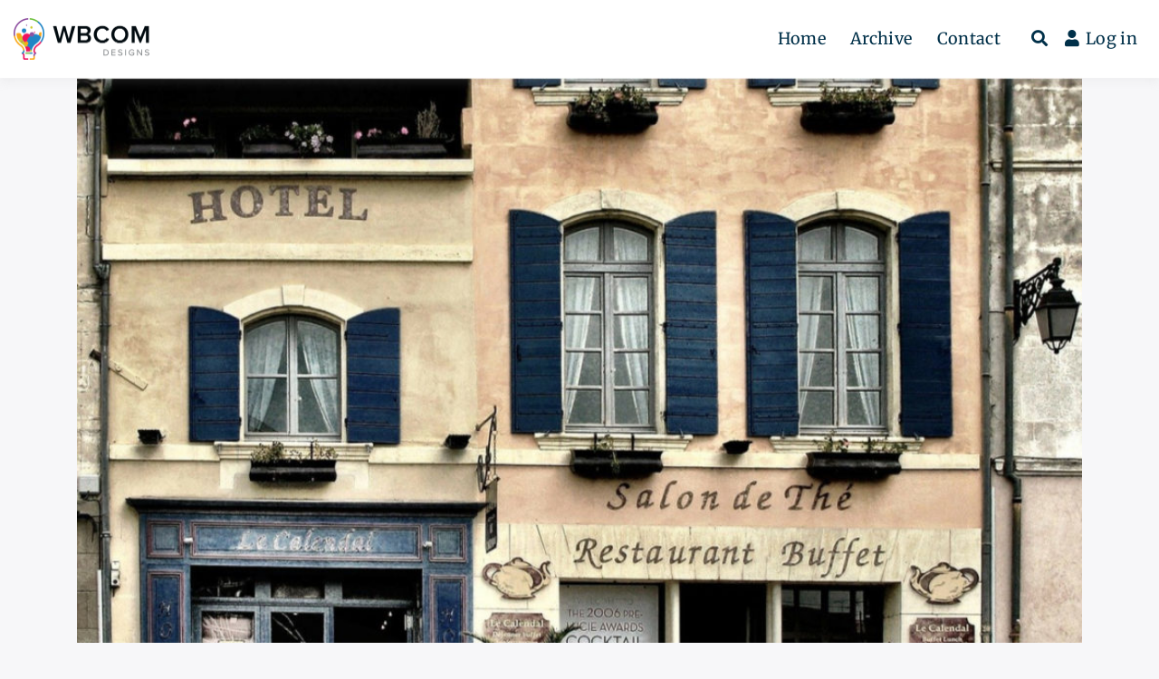

--- FILE ---
content_type: text/html; charset=UTF-8
request_url: https://blog.wbcomdesigns.com/web-designing/build-online-directory/
body_size: 21933
content:
<!doctype html>
<html lang="en-US" prefix="og: https://ogp.me/ns#" class="no-js light-mode">
<head>
		<meta charset="UTF-8">
	<meta name="viewport" content="width=device-width, initial-scale=1, minimum-scale=1">
	<link rel="profile" href="https://gmpg.org/xfn/11">

	
<!-- Search Engine Optimization by Rank Math PRO - https://rankmath.com/ -->
<title>How to Build an Online Directory Website? - blog.wbcomdesigns.com</title>
<meta name="description" content="Build an online directory business using WordPress as it is the easiest platform to use to build your new directory website. Read this step-by-step guide."/>
<meta name="robots" content="follow, index, max-snippet:-1, max-video-preview:-1, max-image-preview:large"/>
<link rel="canonical" href="https://blog.wbcomdesigns.com/wordpress/build-online-directory/" />
<meta property="og:locale" content="en_US" />
<meta property="og:type" content="article" />
<meta property="og:title" content="How to Build an Online Directory Website? - blog.wbcomdesigns.com" />
<meta property="og:description" content="Build an online directory business using WordPress as it is the easiest platform to use to build your new directory website. Read this step-by-step guide." />
<meta property="og:url" content="https://blog.wbcomdesigns.com/wordpress/build-online-directory/" />
<meta property="og:site_name" content="blog.wbcomdesigns.com" />
<meta property="article:publisher" content="https://www.facebook.com/wbcomdesignscommunity/" />
<meta property="article:section" content="Web Designing" />
<meta property="og:image" content="https://blog.wbcomdesigns.com/wp-content/uploads/2020/08/hotel.jpg" />
<meta property="og:image:secure_url" content="https://blog.wbcomdesigns.com/wp-content/uploads/2020/08/hotel.jpg" />
<meta property="og:image:width" content="1200" />
<meta property="og:image:height" content="675" />
<meta property="og:image:alt" content="hotel" />
<meta property="og:image:type" content="image/jpeg" />
<meta property="article:published_time" content="2020-09-03T00:00:07+00:00" />
<meta name="twitter:card" content="summary_large_image" />
<meta name="twitter:title" content="How to Build an Online Directory Website? - blog.wbcomdesigns.com" />
<meta name="twitter:description" content="Build an online directory business using WordPress as it is the easiest platform to use to build your new directory website. Read this step-by-step guide." />
<meta name="twitter:site" content="@wbcomdesigns" />
<meta name="twitter:creator" content="@wbcomdesigns" />
<meta name="twitter:image" content="https://blog.wbcomdesigns.com/wp-content/uploads/2020/08/hotel.jpg" />
<meta name="twitter:label1" content="Written by" />
<meta name="twitter:data1" content="Shashank Dubey" />
<meta name="twitter:label2" content="Time to read" />
<meta name="twitter:data2" content="6 minutes" />
<script type="application/ld+json" class="rank-math-schema-pro">{"@context":"https://schema.org","@graph":[{"@type":"Organization","@id":"https://blog.wbcomdesigns.com/#organization","name":"Wbcom Designs Blog","url":"https://blog.wbcomdesigns.com","sameAs":["https://www.facebook.com/wbcomdesignscommunity/","https://twitter.com/wbcomdesigns"],"logo":{"@type":"ImageObject","@id":"https://blog.wbcomdesigns.com/#logo","url":"https://blog.wbcomdesigns.com/wp-content/uploads/2020/07/wbcom-logo-e1510524377196.png","contentUrl":"https://blog.wbcomdesigns.com/wp-content/uploads/2020/07/wbcom-logo-e1510524377196.png","caption":"Wbcom Designs Blog","inLanguage":"en-US","width":"300","height":"93"}},{"@type":"WebSite","@id":"https://blog.wbcomdesigns.com/#website","url":"https://blog.wbcomdesigns.com","name":"Wbcom Designs Blog","publisher":{"@id":"https://blog.wbcomdesigns.com/#organization"},"inLanguage":"en-US"},{"@type":"ImageObject","@id":"https://blog.wbcomdesigns.com/wp-content/uploads/2020/08/hotel.jpg","url":"https://blog.wbcomdesigns.com/wp-content/uploads/2020/08/hotel.jpg","width":"1200","height":"675","caption":"hotel","inLanguage":"en-US"},{"@type":"BreadcrumbList","@id":"https://blog.wbcomdesigns.com/wordpress/build-online-directory/#breadcrumb","itemListElement":[{"@type":"ListItem","position":"1","item":{"@id":"https://blog.wbcomdesigns.com","name":"Home"}},{"@type":"ListItem","position":"2","item":{"@id":"https://blog.wbcomdesigns.com/wordpress/build-online-directory/","name":"How to Build an Online Directory Website?"}}]},{"@type":"WebPage","@id":"https://blog.wbcomdesigns.com/wordpress/build-online-directory/#webpage","url":"https://blog.wbcomdesigns.com/wordpress/build-online-directory/","name":"How to Build an Online Directory Website? - blog.wbcomdesigns.com","datePublished":"2020-09-03T00:00:07+00:00","dateModified":"2020-09-03T00:00:07+00:00","isPartOf":{"@id":"https://blog.wbcomdesigns.com/#website"},"primaryImageOfPage":{"@id":"https://blog.wbcomdesigns.com/wp-content/uploads/2020/08/hotel.jpg"},"inLanguage":"en-US","breadcrumb":{"@id":"https://blog.wbcomdesigns.com/wordpress/build-online-directory/#breadcrumb"}},{"@type":"Person","@id":"https://blog.wbcomdesigns.com/author/shashank/","name":"Shashank Dubey","description":"A WordPress enthusiast, Shashank is a writer, reader and loves exploring places worldwide. He believes in gathering knowledge and bringing it to constructive use. His motto in life is YOLO, You Only Live Once. Reach out to him via Gmail: shashank@wbcomdesigns.com","url":"https://blog.wbcomdesigns.com/author/shashank/","image":{"@type":"ImageObject","@id":"https://secure.gravatar.com/avatar/62d65149fdfe4fd744b2221115399a0d5b52ad4b9df1d50951865a7e36d7a9b4?s=96&amp;d=mm&amp;r=g","url":"https://secure.gravatar.com/avatar/62d65149fdfe4fd744b2221115399a0d5b52ad4b9df1d50951865a7e36d7a9b4?s=96&amp;d=mm&amp;r=g","caption":"Shashank Dubey","inLanguage":"en-US"},"sameAs":["https://brndle.com/themes/"],"worksFor":{"@id":"https://blog.wbcomdesigns.com/#organization"}},{"@type":"BlogPosting","headline":"How to Build an Online Directory Website? - blog.wbcomdesigns.com","keywords":"Build Online Directory website","datePublished":"2020-09-03T00:00:07+00:00","dateModified":"2020-09-03T00:00:07+00:00","author":{"@id":"https://blog.wbcomdesigns.com/author/shashank/","name":"Shashank Dubey"},"publisher":{"@id":"https://blog.wbcomdesigns.com/#organization"},"description":"Build an online directory business using WordPress as it is the easiest platform to use to build your new directory website. Read this step-by-step guide.","name":"How to Build an Online Directory Website? - blog.wbcomdesigns.com","@id":"https://blog.wbcomdesigns.com/wordpress/build-online-directory/#richSnippet","isPartOf":{"@id":"https://blog.wbcomdesigns.com/wordpress/build-online-directory/#webpage"},"image":{"@id":"https://blog.wbcomdesigns.com/wp-content/uploads/2020/08/hotel.jpg"},"inLanguage":"en-US","mainEntityOfPage":{"@id":"https://blog.wbcomdesigns.com/wordpress/build-online-directory/#webpage"}}]}</script>
<!-- /Rank Math WordPress SEO plugin -->

<link rel='dns-prefetch' href='//www.googletagmanager.com' />
<link rel='dns-prefetch' href='//fonts.googleapis.com' />

<link rel="alternate" type="application/rss+xml" title="blog.wbcomdesigns.com &raquo; Feed" href="https://blog.wbcomdesigns.com/feed/" />
<link rel="alternate" type="application/rss+xml" title="blog.wbcomdesigns.com &raquo; Comments Feed" href="https://blog.wbcomdesigns.com/comments/feed/" />
<link rel="alternate" type="application/rss+xml" title="blog.wbcomdesigns.com &raquo; How to Build an Online Directory Website? Comments Feed" href="https://blog.wbcomdesigns.com/wordpress/build-online-directory/feed/" />
<link rel="alternate" title="oEmbed (JSON)" type="application/json+oembed" href="https://blog.wbcomdesigns.com/wp-json/oembed/1.0/embed?url=https%3A%2F%2Fblog.wbcomdesigns.com%2Fwordpress%2Fbuild-online-directory%2F" />
<link rel="alternate" title="oEmbed (XML)" type="text/xml+oembed" href="https://blog.wbcomdesigns.com/wp-json/oembed/1.0/embed?url=https%3A%2F%2Fblog.wbcomdesigns.com%2Fwordpress%2Fbuild-online-directory%2F&#038;format=xml" />
<style id='wp-img-auto-sizes-contain-inline-css' type='text/css'>
img:is([sizes=auto i],[sizes^="auto," i]){contain-intrinsic-size:3000px 1500px}
/*# sourceURL=wp-img-auto-sizes-contain-inline-css */
</style>
<style id='wp-emoji-styles-inline-css' type='text/css'>

	img.wp-smiley, img.emoji {
		display: inline !important;
		border: none !important;
		box-shadow: none !important;
		height: 1em !important;
		width: 1em !important;
		margin: 0 0.07em !important;
		vertical-align: -0.1em !important;
		background: none !important;
		padding: 0 !important;
	}
/*# sourceURL=wp-emoji-styles-inline-css */
</style>
<style id='wp-block-library-inline-css' type='text/css'>
:root{--wp-block-synced-color:#7a00df;--wp-block-synced-color--rgb:122,0,223;--wp-bound-block-color:var(--wp-block-synced-color);--wp-editor-canvas-background:#ddd;--wp-admin-theme-color:#007cba;--wp-admin-theme-color--rgb:0,124,186;--wp-admin-theme-color-darker-10:#006ba1;--wp-admin-theme-color-darker-10--rgb:0,107,160.5;--wp-admin-theme-color-darker-20:#005a87;--wp-admin-theme-color-darker-20--rgb:0,90,135;--wp-admin-border-width-focus:2px}@media (min-resolution:192dpi){:root{--wp-admin-border-width-focus:1.5px}}.wp-element-button{cursor:pointer}:root .has-very-light-gray-background-color{background-color:#eee}:root .has-very-dark-gray-background-color{background-color:#313131}:root .has-very-light-gray-color{color:#eee}:root .has-very-dark-gray-color{color:#313131}:root .has-vivid-green-cyan-to-vivid-cyan-blue-gradient-background{background:linear-gradient(135deg,#00d084,#0693e3)}:root .has-purple-crush-gradient-background{background:linear-gradient(135deg,#34e2e4,#4721fb 50%,#ab1dfe)}:root .has-hazy-dawn-gradient-background{background:linear-gradient(135deg,#faaca8,#dad0ec)}:root .has-subdued-olive-gradient-background{background:linear-gradient(135deg,#fafae1,#67a671)}:root .has-atomic-cream-gradient-background{background:linear-gradient(135deg,#fdd79a,#004a59)}:root .has-nightshade-gradient-background{background:linear-gradient(135deg,#330968,#31cdcf)}:root .has-midnight-gradient-background{background:linear-gradient(135deg,#020381,#2874fc)}:root{--wp--preset--font-size--normal:16px;--wp--preset--font-size--huge:42px}.has-regular-font-size{font-size:1em}.has-larger-font-size{font-size:2.625em}.has-normal-font-size{font-size:var(--wp--preset--font-size--normal)}.has-huge-font-size{font-size:var(--wp--preset--font-size--huge)}.has-text-align-center{text-align:center}.has-text-align-left{text-align:left}.has-text-align-right{text-align:right}.has-fit-text{white-space:nowrap!important}#end-resizable-editor-section{display:none}.aligncenter{clear:both}.items-justified-left{justify-content:flex-start}.items-justified-center{justify-content:center}.items-justified-right{justify-content:flex-end}.items-justified-space-between{justify-content:space-between}.screen-reader-text{border:0;clip-path:inset(50%);height:1px;margin:-1px;overflow:hidden;padding:0;position:absolute;width:1px;word-wrap:normal!important}.screen-reader-text:focus{background-color:#ddd;clip-path:none;color:#444;display:block;font-size:1em;height:auto;left:5px;line-height:normal;padding:15px 23px 14px;text-decoration:none;top:5px;width:auto;z-index:100000}html :where(.has-border-color){border-style:solid}html :where([style*=border-top-color]){border-top-style:solid}html :where([style*=border-right-color]){border-right-style:solid}html :where([style*=border-bottom-color]){border-bottom-style:solid}html :where([style*=border-left-color]){border-left-style:solid}html :where([style*=border-width]){border-style:solid}html :where([style*=border-top-width]){border-top-style:solid}html :where([style*=border-right-width]){border-right-style:solid}html :where([style*=border-bottom-width]){border-bottom-style:solid}html :where([style*=border-left-width]){border-left-style:solid}html :where(img[class*=wp-image-]){height:auto;max-width:100%}:where(figure){margin:0 0 1em}html :where(.is-position-sticky){--wp-admin--admin-bar--position-offset:var(--wp-admin--admin-bar--height,0px)}@media screen and (max-width:600px){html :where(.is-position-sticky){--wp-admin--admin-bar--position-offset:0px}}

/*# sourceURL=wp-block-library-inline-css */
</style><style id='global-styles-inline-css' type='text/css'>
:root{--wp--preset--aspect-ratio--square: 1;--wp--preset--aspect-ratio--4-3: 4/3;--wp--preset--aspect-ratio--3-4: 3/4;--wp--preset--aspect-ratio--3-2: 3/2;--wp--preset--aspect-ratio--2-3: 2/3;--wp--preset--aspect-ratio--16-9: 16/9;--wp--preset--aspect-ratio--9-16: 9/16;--wp--preset--color--black: #000000;--wp--preset--color--cyan-bluish-gray: #abb8c3;--wp--preset--color--white: #ffffff;--wp--preset--color--pale-pink: #f78da7;--wp--preset--color--vivid-red: #cf2e2e;--wp--preset--color--luminous-vivid-orange: #ff6900;--wp--preset--color--luminous-vivid-amber: #fcb900;--wp--preset--color--light-green-cyan: #7bdcb5;--wp--preset--color--vivid-green-cyan: #00d084;--wp--preset--color--pale-cyan-blue: #8ed1fc;--wp--preset--color--vivid-cyan-blue: #0693e3;--wp--preset--color--vivid-purple: #9b51e0;--wp--preset--color--base: #ffffff;--wp--preset--color--contrast: #000000;--wp--preset--color--primary: #ef5455;--wp--preset--color--secondary: #41848f;--wp--preset--color--tertiary: #F6F6F6;--wp--preset--gradient--vivid-cyan-blue-to-vivid-purple: linear-gradient(135deg,rgb(6,147,227) 0%,rgb(155,81,224) 100%);--wp--preset--gradient--light-green-cyan-to-vivid-green-cyan: linear-gradient(135deg,rgb(122,220,180) 0%,rgb(0,208,130) 100%);--wp--preset--gradient--luminous-vivid-amber-to-luminous-vivid-orange: linear-gradient(135deg,rgb(252,185,0) 0%,rgb(255,105,0) 100%);--wp--preset--gradient--luminous-vivid-orange-to-vivid-red: linear-gradient(135deg,rgb(255,105,0) 0%,rgb(207,46,46) 100%);--wp--preset--gradient--very-light-gray-to-cyan-bluish-gray: linear-gradient(135deg,rgb(238,238,238) 0%,rgb(169,184,195) 100%);--wp--preset--gradient--cool-to-warm-spectrum: linear-gradient(135deg,rgb(74,234,220) 0%,rgb(151,120,209) 20%,rgb(207,42,186) 40%,rgb(238,44,130) 60%,rgb(251,105,98) 80%,rgb(254,248,76) 100%);--wp--preset--gradient--blush-light-purple: linear-gradient(135deg,rgb(255,206,236) 0%,rgb(152,150,240) 100%);--wp--preset--gradient--blush-bordeaux: linear-gradient(135deg,rgb(254,205,165) 0%,rgb(254,45,45) 50%,rgb(107,0,62) 100%);--wp--preset--gradient--luminous-dusk: linear-gradient(135deg,rgb(255,203,112) 0%,rgb(199,81,192) 50%,rgb(65,88,208) 100%);--wp--preset--gradient--pale-ocean: linear-gradient(135deg,rgb(255,245,203) 0%,rgb(182,227,212) 50%,rgb(51,167,181) 100%);--wp--preset--gradient--electric-grass: linear-gradient(135deg,rgb(202,248,128) 0%,rgb(113,206,126) 100%);--wp--preset--gradient--midnight: linear-gradient(135deg,rgb(2,3,129) 0%,rgb(40,116,252) 100%);--wp--preset--font-size--small: 13px;--wp--preset--font-size--medium: 20px;--wp--preset--font-size--large: 36px;--wp--preset--font-size--x-large: 42px;--wp--preset--font-size--larger: 39px;--wp--preset--spacing--20: 0.44rem;--wp--preset--spacing--30: 0.67rem;--wp--preset--spacing--40: 1rem;--wp--preset--spacing--50: 1.5rem;--wp--preset--spacing--60: 2.25rem;--wp--preset--spacing--70: 3.38rem;--wp--preset--spacing--80: 5.06rem;--wp--preset--shadow--natural: 6px 6px 9px rgba(0, 0, 0, 0.2);--wp--preset--shadow--deep: 12px 12px 50px rgba(0, 0, 0, 0.4);--wp--preset--shadow--sharp: 6px 6px 0px rgba(0, 0, 0, 0.2);--wp--preset--shadow--outlined: 6px 6px 0px -3px rgb(255, 255, 255), 6px 6px rgb(0, 0, 0);--wp--preset--shadow--crisp: 6px 6px 0px rgb(0, 0, 0);}:root { --wp--style--global--content-size: 840px;--wp--style--global--wide-size: 1200px; }:where(body) { margin: 0; }.wp-site-blocks > .alignleft { float: left; margin-right: 2em; }.wp-site-blocks > .alignright { float: right; margin-left: 2em; }.wp-site-blocks > .aligncenter { justify-content: center; margin-left: auto; margin-right: auto; }:where(.wp-site-blocks) > * { margin-block-start: 24px; margin-block-end: 0; }:where(.wp-site-blocks) > :first-child { margin-block-start: 0; }:where(.wp-site-blocks) > :last-child { margin-block-end: 0; }:root { --wp--style--block-gap: 24px; }:root :where(.is-layout-flow) > :first-child{margin-block-start: 0;}:root :where(.is-layout-flow) > :last-child{margin-block-end: 0;}:root :where(.is-layout-flow) > *{margin-block-start: 24px;margin-block-end: 0;}:root :where(.is-layout-constrained) > :first-child{margin-block-start: 0;}:root :where(.is-layout-constrained) > :last-child{margin-block-end: 0;}:root :where(.is-layout-constrained) > *{margin-block-start: 24px;margin-block-end: 0;}:root :where(.is-layout-flex){gap: 24px;}:root :where(.is-layout-grid){gap: 24px;}.is-layout-flow > .alignleft{float: left;margin-inline-start: 0;margin-inline-end: 2em;}.is-layout-flow > .alignright{float: right;margin-inline-start: 2em;margin-inline-end: 0;}.is-layout-flow > .aligncenter{margin-left: auto !important;margin-right: auto !important;}.is-layout-constrained > .alignleft{float: left;margin-inline-start: 0;margin-inline-end: 2em;}.is-layout-constrained > .alignright{float: right;margin-inline-start: 2em;margin-inline-end: 0;}.is-layout-constrained > .aligncenter{margin-left: auto !important;margin-right: auto !important;}.is-layout-constrained > :where(:not(.alignleft):not(.alignright):not(.alignfull)){max-width: var(--wp--style--global--content-size);margin-left: auto !important;margin-right: auto !important;}.is-layout-constrained > .alignwide{max-width: var(--wp--style--global--wide-size);}body .is-layout-flex{display: flex;}.is-layout-flex{flex-wrap: wrap;align-items: center;}.is-layout-flex > :is(*, div){margin: 0;}body .is-layout-grid{display: grid;}.is-layout-grid > :is(*, div){margin: 0;}body{padding-top: 0px;padding-right: 0px;padding-bottom: 0px;padding-left: 0px;}a:where(:not(.wp-element-button)){text-decoration: none;}:root :where(.wp-element-button, .wp-block-button__link){background-color: #32373c;border-width: 0;color: #fff;font-family: inherit;font-size: inherit;font-style: inherit;font-weight: inherit;letter-spacing: inherit;line-height: inherit;padding-top: calc(0.667em + 2px);padding-right: calc(1.333em + 2px);padding-bottom: calc(0.667em + 2px);padding-left: calc(1.333em + 2px);text-decoration: none;text-transform: inherit;}.has-black-color{color: var(--wp--preset--color--black) !important;}.has-cyan-bluish-gray-color{color: var(--wp--preset--color--cyan-bluish-gray) !important;}.has-white-color{color: var(--wp--preset--color--white) !important;}.has-pale-pink-color{color: var(--wp--preset--color--pale-pink) !important;}.has-vivid-red-color{color: var(--wp--preset--color--vivid-red) !important;}.has-luminous-vivid-orange-color{color: var(--wp--preset--color--luminous-vivid-orange) !important;}.has-luminous-vivid-amber-color{color: var(--wp--preset--color--luminous-vivid-amber) !important;}.has-light-green-cyan-color{color: var(--wp--preset--color--light-green-cyan) !important;}.has-vivid-green-cyan-color{color: var(--wp--preset--color--vivid-green-cyan) !important;}.has-pale-cyan-blue-color{color: var(--wp--preset--color--pale-cyan-blue) !important;}.has-vivid-cyan-blue-color{color: var(--wp--preset--color--vivid-cyan-blue) !important;}.has-vivid-purple-color{color: var(--wp--preset--color--vivid-purple) !important;}.has-base-color{color: var(--wp--preset--color--base) !important;}.has-contrast-color{color: var(--wp--preset--color--contrast) !important;}.has-primary-color{color: var(--wp--preset--color--primary) !important;}.has-secondary-color{color: var(--wp--preset--color--secondary) !important;}.has-tertiary-color{color: var(--wp--preset--color--tertiary) !important;}.has-black-background-color{background-color: var(--wp--preset--color--black) !important;}.has-cyan-bluish-gray-background-color{background-color: var(--wp--preset--color--cyan-bluish-gray) !important;}.has-white-background-color{background-color: var(--wp--preset--color--white) !important;}.has-pale-pink-background-color{background-color: var(--wp--preset--color--pale-pink) !important;}.has-vivid-red-background-color{background-color: var(--wp--preset--color--vivid-red) !important;}.has-luminous-vivid-orange-background-color{background-color: var(--wp--preset--color--luminous-vivid-orange) !important;}.has-luminous-vivid-amber-background-color{background-color: var(--wp--preset--color--luminous-vivid-amber) !important;}.has-light-green-cyan-background-color{background-color: var(--wp--preset--color--light-green-cyan) !important;}.has-vivid-green-cyan-background-color{background-color: var(--wp--preset--color--vivid-green-cyan) !important;}.has-pale-cyan-blue-background-color{background-color: var(--wp--preset--color--pale-cyan-blue) !important;}.has-vivid-cyan-blue-background-color{background-color: var(--wp--preset--color--vivid-cyan-blue) !important;}.has-vivid-purple-background-color{background-color: var(--wp--preset--color--vivid-purple) !important;}.has-base-background-color{background-color: var(--wp--preset--color--base) !important;}.has-contrast-background-color{background-color: var(--wp--preset--color--contrast) !important;}.has-primary-background-color{background-color: var(--wp--preset--color--primary) !important;}.has-secondary-background-color{background-color: var(--wp--preset--color--secondary) !important;}.has-tertiary-background-color{background-color: var(--wp--preset--color--tertiary) !important;}.has-black-border-color{border-color: var(--wp--preset--color--black) !important;}.has-cyan-bluish-gray-border-color{border-color: var(--wp--preset--color--cyan-bluish-gray) !important;}.has-white-border-color{border-color: var(--wp--preset--color--white) !important;}.has-pale-pink-border-color{border-color: var(--wp--preset--color--pale-pink) !important;}.has-vivid-red-border-color{border-color: var(--wp--preset--color--vivid-red) !important;}.has-luminous-vivid-orange-border-color{border-color: var(--wp--preset--color--luminous-vivid-orange) !important;}.has-luminous-vivid-amber-border-color{border-color: var(--wp--preset--color--luminous-vivid-amber) !important;}.has-light-green-cyan-border-color{border-color: var(--wp--preset--color--light-green-cyan) !important;}.has-vivid-green-cyan-border-color{border-color: var(--wp--preset--color--vivid-green-cyan) !important;}.has-pale-cyan-blue-border-color{border-color: var(--wp--preset--color--pale-cyan-blue) !important;}.has-vivid-cyan-blue-border-color{border-color: var(--wp--preset--color--vivid-cyan-blue) !important;}.has-vivid-purple-border-color{border-color: var(--wp--preset--color--vivid-purple) !important;}.has-base-border-color{border-color: var(--wp--preset--color--base) !important;}.has-contrast-border-color{border-color: var(--wp--preset--color--contrast) !important;}.has-primary-border-color{border-color: var(--wp--preset--color--primary) !important;}.has-secondary-border-color{border-color: var(--wp--preset--color--secondary) !important;}.has-tertiary-border-color{border-color: var(--wp--preset--color--tertiary) !important;}.has-vivid-cyan-blue-to-vivid-purple-gradient-background{background: var(--wp--preset--gradient--vivid-cyan-blue-to-vivid-purple) !important;}.has-light-green-cyan-to-vivid-green-cyan-gradient-background{background: var(--wp--preset--gradient--light-green-cyan-to-vivid-green-cyan) !important;}.has-luminous-vivid-amber-to-luminous-vivid-orange-gradient-background{background: var(--wp--preset--gradient--luminous-vivid-amber-to-luminous-vivid-orange) !important;}.has-luminous-vivid-orange-to-vivid-red-gradient-background{background: var(--wp--preset--gradient--luminous-vivid-orange-to-vivid-red) !important;}.has-very-light-gray-to-cyan-bluish-gray-gradient-background{background: var(--wp--preset--gradient--very-light-gray-to-cyan-bluish-gray) !important;}.has-cool-to-warm-spectrum-gradient-background{background: var(--wp--preset--gradient--cool-to-warm-spectrum) !important;}.has-blush-light-purple-gradient-background{background: var(--wp--preset--gradient--blush-light-purple) !important;}.has-blush-bordeaux-gradient-background{background: var(--wp--preset--gradient--blush-bordeaux) !important;}.has-luminous-dusk-gradient-background{background: var(--wp--preset--gradient--luminous-dusk) !important;}.has-pale-ocean-gradient-background{background: var(--wp--preset--gradient--pale-ocean) !important;}.has-electric-grass-gradient-background{background: var(--wp--preset--gradient--electric-grass) !important;}.has-midnight-gradient-background{background: var(--wp--preset--gradient--midnight) !important;}.has-small-font-size{font-size: var(--wp--preset--font-size--small) !important;}.has-medium-font-size{font-size: var(--wp--preset--font-size--medium) !important;}.has-large-font-size{font-size: var(--wp--preset--font-size--large) !important;}.has-x-large-font-size{font-size: var(--wp--preset--font-size--x-large) !important;}.has-larger-font-size{font-size: var(--wp--preset--font-size--larger) !important;}
/*# sourceURL=global-styles-inline-css */
</style>

<link rel='stylesheet' id='ez-toc-css' href='https://blog.wbcomdesigns.com/wp-content/plugins/easy-table-of-contents/assets/css/screen.min.css?ver=2.0.77' type='text/css' media='all' />
<style id='ez-toc-inline-css' type='text/css'>
div#ez-toc-container .ez-toc-title {font-size: 120%;}div#ez-toc-container .ez-toc-title {font-weight: 500;}div#ez-toc-container ul li , div#ez-toc-container ul li a {font-size: 95%;}div#ez-toc-container ul li , div#ez-toc-container ul li a {font-weight: 500;}div#ez-toc-container nav ul ul li {font-size: 90%;}.ez-toc-box-title {font-weight: bold; margin-bottom: 10px; text-align: center; text-transform: uppercase; letter-spacing: 1px; color: #666; padding-bottom: 5px;position:absolute;top:-4%;left:5%;background-color: inherit;transition: top 0.3s ease;}.ez-toc-box-title.toc-closed {top:-25%;}
/*# sourceURL=ez-toc-inline-css */
</style>
<style type="text/css">@font-face {font-family:Nunito Sans;font-style:italic;font-weight:400;src:url(/cf-fonts/s/nunito-sans/5.0.11/cyrillic/400/italic.woff2);unicode-range:U+0301,U+0400-045F,U+0490-0491,U+04B0-04B1,U+2116;font-display:swap;}@font-face {font-family:Nunito Sans;font-style:italic;font-weight:400;src:url(/cf-fonts/s/nunito-sans/5.0.11/latin/400/italic.woff2);unicode-range:U+0000-00FF,U+0131,U+0152-0153,U+02BB-02BC,U+02C6,U+02DA,U+02DC,U+0304,U+0308,U+0329,U+2000-206F,U+2074,U+20AC,U+2122,U+2191,U+2193,U+2212,U+2215,U+FEFF,U+FFFD;font-display:swap;}@font-face {font-family:Nunito Sans;font-style:italic;font-weight:400;src:url(/cf-fonts/s/nunito-sans/5.0.11/cyrillic-ext/400/italic.woff2);unicode-range:U+0460-052F,U+1C80-1C88,U+20B4,U+2DE0-2DFF,U+A640-A69F,U+FE2E-FE2F;font-display:swap;}@font-face {font-family:Nunito Sans;font-style:italic;font-weight:400;src:url(/cf-fonts/s/nunito-sans/5.0.11/latin-ext/400/italic.woff2);unicode-range:U+0100-02AF,U+0304,U+0308,U+0329,U+1E00-1E9F,U+1EF2-1EFF,U+2020,U+20A0-20AB,U+20AD-20CF,U+2113,U+2C60-2C7F,U+A720-A7FF;font-display:swap;}@font-face {font-family:Nunito Sans;font-style:italic;font-weight:400;src:url(/cf-fonts/s/nunito-sans/5.0.11/vietnamese/400/italic.woff2);unicode-range:U+0102-0103,U+0110-0111,U+0128-0129,U+0168-0169,U+01A0-01A1,U+01AF-01B0,U+0300-0301,U+0303-0304,U+0308-0309,U+0323,U+0329,U+1EA0-1EF9,U+20AB;font-display:swap;}@font-face {font-family:Nunito Sans;font-style:normal;font-weight:400;src:url(/cf-fonts/s/nunito-sans/5.0.11/cyrillic-ext/400/normal.woff2);unicode-range:U+0460-052F,U+1C80-1C88,U+20B4,U+2DE0-2DFF,U+A640-A69F,U+FE2E-FE2F;font-display:swap;}@font-face {font-family:Nunito Sans;font-style:normal;font-weight:400;src:url(/cf-fonts/s/nunito-sans/5.0.11/latin/400/normal.woff2);unicode-range:U+0000-00FF,U+0131,U+0152-0153,U+02BB-02BC,U+02C6,U+02DA,U+02DC,U+0304,U+0308,U+0329,U+2000-206F,U+2074,U+20AC,U+2122,U+2191,U+2193,U+2212,U+2215,U+FEFF,U+FFFD;font-display:swap;}@font-face {font-family:Nunito Sans;font-style:normal;font-weight:400;src:url(/cf-fonts/s/nunito-sans/5.0.11/cyrillic/400/normal.woff2);unicode-range:U+0301,U+0400-045F,U+0490-0491,U+04B0-04B1,U+2116;font-display:swap;}@font-face {font-family:Nunito Sans;font-style:normal;font-weight:400;src:url(/cf-fonts/s/nunito-sans/5.0.11/latin-ext/400/normal.woff2);unicode-range:U+0100-02AF,U+0304,U+0308,U+0329,U+1E00-1E9F,U+1EF2-1EFF,U+2020,U+20A0-20AB,U+20AD-20CF,U+2113,U+2C60-2C7F,U+A720-A7FF;font-display:swap;}@font-face {font-family:Nunito Sans;font-style:normal;font-weight:400;src:url(/cf-fonts/s/nunito-sans/5.0.11/vietnamese/400/normal.woff2);unicode-range:U+0102-0103,U+0110-0111,U+0128-0129,U+0168-0169,U+01A0-01A1,U+01AF-01B0,U+0300-0301,U+0303-0304,U+0308-0309,U+0323,U+0329,U+1EA0-1EF9,U+20AB;font-display:swap;}@font-face {font-family:Nunito Sans;font-style:normal;font-weight:200;src:url(/cf-fonts/s/nunito-sans/5.0.11/cyrillic-ext/200/normal.woff2);unicode-range:U+0460-052F,U+1C80-1C88,U+20B4,U+2DE0-2DFF,U+A640-A69F,U+FE2E-FE2F;font-display:swap;}@font-face {font-family:Nunito Sans;font-style:normal;font-weight:200;src:url(/cf-fonts/s/nunito-sans/5.0.11/latin-ext/200/normal.woff2);unicode-range:U+0100-02AF,U+0304,U+0308,U+0329,U+1E00-1E9F,U+1EF2-1EFF,U+2020,U+20A0-20AB,U+20AD-20CF,U+2113,U+2C60-2C7F,U+A720-A7FF;font-display:swap;}@font-face {font-family:Nunito Sans;font-style:normal;font-weight:200;src:url(/cf-fonts/s/nunito-sans/5.0.11/cyrillic/200/normal.woff2);unicode-range:U+0301,U+0400-045F,U+0490-0491,U+04B0-04B1,U+2116;font-display:swap;}@font-face {font-family:Nunito Sans;font-style:normal;font-weight:200;src:url(/cf-fonts/s/nunito-sans/5.0.11/vietnamese/200/normal.woff2);unicode-range:U+0102-0103,U+0110-0111,U+0128-0129,U+0168-0169,U+01A0-01A1,U+01AF-01B0,U+0300-0301,U+0303-0304,U+0308-0309,U+0323,U+0329,U+1EA0-1EF9,U+20AB;font-display:swap;}@font-face {font-family:Nunito Sans;font-style:normal;font-weight:200;src:url(/cf-fonts/s/nunito-sans/5.0.11/latin/200/normal.woff2);unicode-range:U+0000-00FF,U+0131,U+0152-0153,U+02BB-02BC,U+02C6,U+02DA,U+02DC,U+0304,U+0308,U+0329,U+2000-206F,U+2074,U+20AC,U+2122,U+2191,U+2193,U+2212,U+2215,U+FEFF,U+FFFD;font-display:swap;}@font-face {font-family:Nunito Sans;font-style:normal;font-weight:300;src:url(/cf-fonts/s/nunito-sans/5.0.11/latin-ext/300/normal.woff2);unicode-range:U+0100-02AF,U+0304,U+0308,U+0329,U+1E00-1E9F,U+1EF2-1EFF,U+2020,U+20A0-20AB,U+20AD-20CF,U+2113,U+2C60-2C7F,U+A720-A7FF;font-display:swap;}@font-face {font-family:Nunito Sans;font-style:normal;font-weight:300;src:url(/cf-fonts/s/nunito-sans/5.0.11/cyrillic-ext/300/normal.woff2);unicode-range:U+0460-052F,U+1C80-1C88,U+20B4,U+2DE0-2DFF,U+A640-A69F,U+FE2E-FE2F;font-display:swap;}@font-face {font-family:Nunito Sans;font-style:normal;font-weight:300;src:url(/cf-fonts/s/nunito-sans/5.0.11/latin/300/normal.woff2);unicode-range:U+0000-00FF,U+0131,U+0152-0153,U+02BB-02BC,U+02C6,U+02DA,U+02DC,U+0304,U+0308,U+0329,U+2000-206F,U+2074,U+20AC,U+2122,U+2191,U+2193,U+2212,U+2215,U+FEFF,U+FFFD;font-display:swap;}@font-face {font-family:Nunito Sans;font-style:normal;font-weight:300;src:url(/cf-fonts/s/nunito-sans/5.0.11/cyrillic/300/normal.woff2);unicode-range:U+0301,U+0400-045F,U+0490-0491,U+04B0-04B1,U+2116;font-display:swap;}@font-face {font-family:Nunito Sans;font-style:normal;font-weight:300;src:url(/cf-fonts/s/nunito-sans/5.0.11/vietnamese/300/normal.woff2);unicode-range:U+0102-0103,U+0110-0111,U+0128-0129,U+0168-0169,U+01A0-01A1,U+01AF-01B0,U+0300-0301,U+0303-0304,U+0308-0309,U+0323,U+0329,U+1EA0-1EF9,U+20AB;font-display:swap;}@font-face {font-family:Nunito Sans;font-style:normal;font-weight:600;src:url(/cf-fonts/s/nunito-sans/5.0.11/cyrillic/600/normal.woff2);unicode-range:U+0301,U+0400-045F,U+0490-0491,U+04B0-04B1,U+2116;font-display:swap;}@font-face {font-family:Nunito Sans;font-style:normal;font-weight:600;src:url(/cf-fonts/s/nunito-sans/5.0.11/latin/600/normal.woff2);unicode-range:U+0000-00FF,U+0131,U+0152-0153,U+02BB-02BC,U+02C6,U+02DA,U+02DC,U+0304,U+0308,U+0329,U+2000-206F,U+2074,U+20AC,U+2122,U+2191,U+2193,U+2212,U+2215,U+FEFF,U+FFFD;font-display:swap;}@font-face {font-family:Nunito Sans;font-style:normal;font-weight:600;src:url(/cf-fonts/s/nunito-sans/5.0.11/vietnamese/600/normal.woff2);unicode-range:U+0102-0103,U+0110-0111,U+0128-0129,U+0168-0169,U+01A0-01A1,U+01AF-01B0,U+0300-0301,U+0303-0304,U+0308-0309,U+0323,U+0329,U+1EA0-1EF9,U+20AB;font-display:swap;}@font-face {font-family:Nunito Sans;font-style:normal;font-weight:600;src:url(/cf-fonts/s/nunito-sans/5.0.11/latin-ext/600/normal.woff2);unicode-range:U+0100-02AF,U+0304,U+0308,U+0329,U+1E00-1E9F,U+1EF2-1EFF,U+2020,U+20A0-20AB,U+20AD-20CF,U+2113,U+2C60-2C7F,U+A720-A7FF;font-display:swap;}@font-face {font-family:Nunito Sans;font-style:normal;font-weight:600;src:url(/cf-fonts/s/nunito-sans/5.0.11/cyrillic-ext/600/normal.woff2);unicode-range:U+0460-052F,U+1C80-1C88,U+20B4,U+2DE0-2DFF,U+A640-A69F,U+FE2E-FE2F;font-display:swap;}@font-face {font-family:Nunito Sans;font-style:normal;font-weight:700;src:url(/cf-fonts/s/nunito-sans/5.0.11/vietnamese/700/normal.woff2);unicode-range:U+0102-0103,U+0110-0111,U+0128-0129,U+0168-0169,U+01A0-01A1,U+01AF-01B0,U+0300-0301,U+0303-0304,U+0308-0309,U+0323,U+0329,U+1EA0-1EF9,U+20AB;font-display:swap;}@font-face {font-family:Nunito Sans;font-style:normal;font-weight:700;src:url(/cf-fonts/s/nunito-sans/5.0.11/cyrillic/700/normal.woff2);unicode-range:U+0301,U+0400-045F,U+0490-0491,U+04B0-04B1,U+2116;font-display:swap;}@font-face {font-family:Nunito Sans;font-style:normal;font-weight:700;src:url(/cf-fonts/s/nunito-sans/5.0.11/latin-ext/700/normal.woff2);unicode-range:U+0100-02AF,U+0304,U+0308,U+0329,U+1E00-1E9F,U+1EF2-1EFF,U+2020,U+20A0-20AB,U+20AD-20CF,U+2113,U+2C60-2C7F,U+A720-A7FF;font-display:swap;}@font-face {font-family:Nunito Sans;font-style:normal;font-weight:700;src:url(/cf-fonts/s/nunito-sans/5.0.11/latin/700/normal.woff2);unicode-range:U+0000-00FF,U+0131,U+0152-0153,U+02BB-02BC,U+02C6,U+02DA,U+02DC,U+0304,U+0308,U+0329,U+2000-206F,U+2074,U+20AC,U+2122,U+2191,U+2193,U+2212,U+2215,U+FEFF,U+FFFD;font-display:swap;}@font-face {font-family:Nunito Sans;font-style:normal;font-weight:700;src:url(/cf-fonts/s/nunito-sans/5.0.11/cyrillic-ext/700/normal.woff2);unicode-range:U+0460-052F,U+1C80-1C88,U+20B4,U+2DE0-2DFF,U+A640-A69F,U+FE2E-FE2F;font-display:swap;}@font-face {font-family:Nunito Sans;font-style:normal;font-weight:800;src:url(/cf-fonts/s/nunito-sans/5.0.11/vietnamese/800/normal.woff2);unicode-range:U+0102-0103,U+0110-0111,U+0128-0129,U+0168-0169,U+01A0-01A1,U+01AF-01B0,U+0300-0301,U+0303-0304,U+0308-0309,U+0323,U+0329,U+1EA0-1EF9,U+20AB;font-display:swap;}@font-face {font-family:Nunito Sans;font-style:normal;font-weight:800;src:url(/cf-fonts/s/nunito-sans/5.0.11/latin/800/normal.woff2);unicode-range:U+0000-00FF,U+0131,U+0152-0153,U+02BB-02BC,U+02C6,U+02DA,U+02DC,U+0304,U+0308,U+0329,U+2000-206F,U+2074,U+20AC,U+2122,U+2191,U+2193,U+2212,U+2215,U+FEFF,U+FFFD;font-display:swap;}@font-face {font-family:Nunito Sans;font-style:normal;font-weight:800;src:url(/cf-fonts/s/nunito-sans/5.0.11/cyrillic-ext/800/normal.woff2);unicode-range:U+0460-052F,U+1C80-1C88,U+20B4,U+2DE0-2DFF,U+A640-A69F,U+FE2E-FE2F;font-display:swap;}@font-face {font-family:Nunito Sans;font-style:normal;font-weight:800;src:url(/cf-fonts/s/nunito-sans/5.0.11/cyrillic/800/normal.woff2);unicode-range:U+0301,U+0400-045F,U+0490-0491,U+04B0-04B1,U+2116;font-display:swap;}@font-face {font-family:Nunito Sans;font-style:normal;font-weight:800;src:url(/cf-fonts/s/nunito-sans/5.0.11/latin-ext/800/normal.woff2);unicode-range:U+0100-02AF,U+0304,U+0308,U+0329,U+1E00-1E9F,U+1EF2-1EFF,U+2020,U+20A0-20AB,U+20AD-20CF,U+2113,U+2C60-2C7F,U+A720-A7FF;font-display:swap;}@font-face {font-family:Nunito Sans;font-style:normal;font-weight:900;src:url(/cf-fonts/s/nunito-sans/5.0.11/latin/900/normal.woff2);unicode-range:U+0000-00FF,U+0131,U+0152-0153,U+02BB-02BC,U+02C6,U+02DA,U+02DC,U+0304,U+0308,U+0329,U+2000-206F,U+2074,U+20AC,U+2122,U+2191,U+2193,U+2212,U+2215,U+FEFF,U+FFFD;font-display:swap;}@font-face {font-family:Nunito Sans;font-style:normal;font-weight:900;src:url(/cf-fonts/s/nunito-sans/5.0.11/cyrillic/900/normal.woff2);unicode-range:U+0301,U+0400-045F,U+0490-0491,U+04B0-04B1,U+2116;font-display:swap;}@font-face {font-family:Nunito Sans;font-style:normal;font-weight:900;src:url(/cf-fonts/s/nunito-sans/5.0.11/latin-ext/900/normal.woff2);unicode-range:U+0100-02AF,U+0304,U+0308,U+0329,U+1E00-1E9F,U+1EF2-1EFF,U+2020,U+20A0-20AB,U+20AD-20CF,U+2113,U+2C60-2C7F,U+A720-A7FF;font-display:swap;}@font-face {font-family:Nunito Sans;font-style:normal;font-weight:900;src:url(/cf-fonts/s/nunito-sans/5.0.11/vietnamese/900/normal.woff2);unicode-range:U+0102-0103,U+0110-0111,U+0128-0129,U+0168-0169,U+01A0-01A1,U+01AF-01B0,U+0300-0301,U+0303-0304,U+0308-0309,U+0323,U+0329,U+1EA0-1EF9,U+20AB;font-display:swap;}@font-face {font-family:Nunito Sans;font-style:normal;font-weight:900;src:url(/cf-fonts/s/nunito-sans/5.0.11/cyrillic-ext/900/normal.woff2);unicode-range:U+0460-052F,U+1C80-1C88,U+20B4,U+2DE0-2DFF,U+A640-A69F,U+FE2E-FE2F;font-display:swap;}</style>
<link rel='stylesheet' id='buddyxpro-global-css' href='https://blog.wbcomdesigns.com/wp-content/themes/buddyx-pro/assets/css/global.min.css?ver=4.5.6' type='text/css' media='all' />
<style id='buddyxpro-global-inline-css' type='text/css'>
.light-mode { }
.dark-mode { }
body {--global-border-radius: 15px !important;}
body {--button-border-radius: 10px !important;}
/*# sourceURL=buddyxpro-global-inline-css */
</style>
<link rel='stylesheet' id='buddyxpro-site-loader-css' href='https://blog.wbcomdesigns.com/wp-content/themes/buddyx-pro/assets/css/loaders.min.css?ver=4.5.6' type='text/css' media='all' />
<link rel='stylesheet' id='buddyxpro-load-fontawesome-css' href='https://blog.wbcomdesigns.com/wp-content/themes/buddyx-pro/assets/css/fontawesome.min.css?ver=4.5.6' type='text/css' media='all' />
<link rel='stylesheet' id='buddyxpro-woocommerce-css' href='https://blog.wbcomdesigns.com/wp-content/themes/buddyx-pro/assets/css/woocommerce.min.css?ver=4.5.6' type='text/css' media='all' />
<link rel='stylesheet' id='buddyx-buddypress-css' href='https://blog.wbcomdesigns.com/wp-content/themes/buddyx-pro/assets/css/buddypress.min.css?ver=1769396972' type='text/css' media='all' />
<link rel='stylesheet' id='buddyx-slick-css' href='https://blog.wbcomdesigns.com/wp-content/themes/buddyx-pro/assets/css/slick.min.css?ver=1769396972' type='text/css' media='all' />
<link rel='stylesheet' id='buddyx-dark-mode-css' href='https://blog.wbcomdesigns.com/wp-content/themes/buddyx-pro/assets/css/dark-mode.min.css?ver=1769396972' type='text/css' media='all' />
<script type="text/javascript" src="https://blog.wbcomdesigns.com/wp-includes/js/jquery/jquery.min.js?ver=3.7.1" id="jquery-core-js"></script>
<script type="text/javascript" src="https://blog.wbcomdesigns.com/wp-includes/js/jquery/jquery-migrate.min.js?ver=3.4.1" id="jquery-migrate-js"></script>
<script type="text/javascript" id="zxcvbn-async-js-extra">
/* <![CDATA[ */
var _zxcvbnSettings = {"src":"https://blog.wbcomdesigns.com/wp-includes/js/zxcvbn.min.js"};
//# sourceURL=zxcvbn-async-js-extra
/* ]]> */
</script>
<script type="text/javascript" src="https://blog.wbcomdesigns.com/wp-includes/js/zxcvbn-async.min.js?ver=1.0" id="zxcvbn-async-js"></script>

<!-- Google tag (gtag.js) snippet added by Site Kit -->
<!-- Google Analytics snippet added by Site Kit -->
<script type="text/javascript" src="https://www.googletagmanager.com/gtag/js?id=G-Z7EKTCR197" id="google_gtagjs-js" async></script>
<script type="text/javascript" id="google_gtagjs-js-after">
/* <![CDATA[ */
window.dataLayer = window.dataLayer || [];function gtag(){dataLayer.push(arguments);}
gtag("set","linker",{"domains":["blog.wbcomdesigns.com"]});
gtag("js", new Date());
gtag("set", "developer_id.dZTNiMT", true);
gtag("config", "G-Z7EKTCR197");
//# sourceURL=google_gtagjs-js-after
/* ]]> */
</script>
<link rel="https://api.w.org/" href="https://blog.wbcomdesigns.com/wp-json/" /><link rel="alternate" title="JSON" type="application/json" href="https://blog.wbcomdesigns.com/wp-json/wp/v2/posts/1196" /><link rel="EditURI" type="application/rsd+xml" title="RSD" href="https://blog.wbcomdesigns.com/xmlrpc.php?rsd" />

<link rel='shortlink' href='https://blog.wbcomdesigns.com/?p=1196' />
<meta name="generator" content="Site Kit by Google 1.170.0" /><meta property="fb:pages" content="293250710736919" /><link rel="pingback" href="https://blog.wbcomdesigns.com/xmlrpc.php">			<script>document.documentElement.classList.remove( 'no-js' );</script>
			<link rel="preload" id="buddyxpro-comments-preload" href="https://blog.wbcomdesigns.com/wp-content/themes/buddyx-pro/assets/css/comments.min.css?ver=4.5.6" as="style">
<style type="text/css"></style>
<meta name="viewport" content="width=device-width, initial-scale=1.0, maximum-scale=1.0, user-scalable=no"><style type="text/css">.site-title, .site-description { position: absolute; clip: rect(1px, 1px, 1px, 1px); }</style><link rel="icon" href="https://blog.wbcomdesigns.com/wp-content/uploads/2020/12/cropped-wbcom-logo-80-32x32.png" sizes="32x32" />
<link rel="icon" href="https://blog.wbcomdesigns.com/wp-content/uploads/2020/12/cropped-wbcom-logo-80-192x192.png" sizes="192x192" />
<link rel="apple-touch-icon" href="https://blog.wbcomdesigns.com/wp-content/uploads/2020/12/cropped-wbcom-logo-80-180x180.png" />
<meta name="msapplication-TileImage" content="https://blog.wbcomdesigns.com/wp-content/uploads/2020/12/cropped-wbcom-logo-80-270x270.png" />
<style id="kirki-inline-styles">.container, .layout-boxed .site, .layout-boxed .site-header-wrapper, .layout-boxed .top-bar, .dokan-single-store.dokan-single-store-top .profile-frame .profile-info-box .profile-info-summery-wrapper, .dokan-single-store.dokan-single-store-top .dokan-store-tabs.dokan-store-tabs ul, .dokan-single-store.dokan-single-store-top .profile-frame .profile-info-box.profile-layout-layout1 .profile-info-summery-wrapper, #youzify-profile-navmenu .youzify-inner-content, .youzify .wild-content, .youzify .youzify-boxed-navbar, .youzify-cover-content, .youzify-header-content, .youzify-page-main-content, .youzify-vertical-layout .youzify-content, .lp-content-area, .tutor-container, .site-header-wrapper+.tutor-course-single-content-wrapper:not(.tutor-spotlight-mode), #wcfm-main-content, #tribe-events-pg-template, .tribe-events-pg-template, .buddypress-wrap .bp-feedback, .widget-error .bp-feedback{max-width:1300px;}.site-title a{font-family:Playfair Display;}.site-description{font-family:Playfair Display;}h1, body.buddypress article.page>.entry-header .entry-title{font-family:Playfair Display;font-size:36px;letter-spacing:-0.01em;}h2{font-family:Playfair Display;font-size:30px;letter-spacing:-0.01em;}h3, .buddypress-wrap .item-body .group-separator-block .screen-heading{font-family:Playfair Display;font-size:24px;letter-spacing:-0.01em;}h4{font-family:Playfair Display;font-size:20px;letter-spacing:-0.01em;}h5{font-family:Playfair Display;letter-spacing:-0.01em;}h6{font-family:Playfair Display;letter-spacing:-0.01em;}.main-navigation a, .main-navigation ul li a, .nav--toggle-sub li.menu-item-has-children, .nav--toggle-small .menu-toggle{font-family:Merriweather;}.nav--toggle-small .menu-toggle{font-family:Merriweather;}.main-navigation ul#primary-menu>li .sub-menu a{font-family:Nunito Sans;font-size:16px;font-weight:500;letter-spacing:0.02em;line-height:1.6;text-align:left;text-transform:none;}body:not(.block-editor-page):not(.wp-core-ui), input, optgroup, select, textarea{font-family:Inter;font-size:18px;letter-spacing:0.02em;line-height:1.7;}.site-sub-header, .site-sub-header .entry-header .entry-title, .site-sub-header .page-header .page-title, .site-sub-header .entry-header, .site-sub-header .page-header, .site-sub-header .entry-title, .site-sub-header .page-title{text-transform:none;}/* cyrillic */
@font-face {
  font-family: 'Playfair Display';
  font-style: normal;
  font-weight: 400;
  font-display: swap;
  src: url(https://blog.wbcomdesigns.com/wp-content/fonts/playfair-display/nuFvD-vYSZviVYUb_rj3ij__anPXJzDwcbmjWBN2PKdFvXDTbtPY_Q.woff2) format('woff2');
  unicode-range: U+0301, U+0400-045F, U+0490-0491, U+04B0-04B1, U+2116;
}
/* vietnamese */
@font-face {
  font-family: 'Playfair Display';
  font-style: normal;
  font-weight: 400;
  font-display: swap;
  src: url(https://blog.wbcomdesigns.com/wp-content/fonts/playfair-display/nuFvD-vYSZviVYUb_rj3ij__anPXJzDwcbmjWBN2PKdFvXDYbtPY_Q.woff2) format('woff2');
  unicode-range: U+0102-0103, U+0110-0111, U+0128-0129, U+0168-0169, U+01A0-01A1, U+01AF-01B0, U+0300-0301, U+0303-0304, U+0308-0309, U+0323, U+0329, U+1EA0-1EF9, U+20AB;
}
/* latin-ext */
@font-face {
  font-family: 'Playfair Display';
  font-style: normal;
  font-weight: 400;
  font-display: swap;
  src: url(https://blog.wbcomdesigns.com/wp-content/fonts/playfair-display/nuFvD-vYSZviVYUb_rj3ij__anPXJzDwcbmjWBN2PKdFvXDZbtPY_Q.woff2) format('woff2');
  unicode-range: U+0100-02BA, U+02BD-02C5, U+02C7-02CC, U+02CE-02D7, U+02DD-02FF, U+0304, U+0308, U+0329, U+1D00-1DBF, U+1E00-1E9F, U+1EF2-1EFF, U+2020, U+20A0-20AB, U+20AD-20C0, U+2113, U+2C60-2C7F, U+A720-A7FF;
}
/* latin */
@font-face {
  font-family: 'Playfair Display';
  font-style: normal;
  font-weight: 400;
  font-display: swap;
  src: url(https://blog.wbcomdesigns.com/wp-content/fonts/playfair-display/nuFvD-vYSZviVYUb_rj3ij__anPXJzDwcbmjWBN2PKdFvXDXbtM.woff2) format('woff2');
  unicode-range: U+0000-00FF, U+0131, U+0152-0153, U+02BB-02BC, U+02C6, U+02DA, U+02DC, U+0304, U+0308, U+0329, U+2000-206F, U+20AC, U+2122, U+2191, U+2193, U+2212, U+2215, U+FEFF, U+FFFD;
}/* cyrillic-ext */
@font-face {
  font-family: 'Merriweather';
  font-style: normal;
  font-weight: 400;
  font-stretch: 100%;
  font-display: swap;
  src: url(https://blog.wbcomdesigns.com/wp-content/fonts/merriweather/u-4D0qyriQwlOrhSvowK_l5UcA6zuSYEqOzpPe3HOZJ5eX1WtLaQwmYiScCmDxhtNOKl8yDr3icaGV31GvU.woff2) format('woff2');
  unicode-range: U+0460-052F, U+1C80-1C8A, U+20B4, U+2DE0-2DFF, U+A640-A69F, U+FE2E-FE2F;
}
/* cyrillic */
@font-face {
  font-family: 'Merriweather';
  font-style: normal;
  font-weight: 400;
  font-stretch: 100%;
  font-display: swap;
  src: url(https://blog.wbcomdesigns.com/wp-content/fonts/merriweather/u-4D0qyriQwlOrhSvowK_l5UcA6zuSYEqOzpPe3HOZJ5eX1WtLaQwmYiScCmDxhtNOKl8yDr3icaEF31GvU.woff2) format('woff2');
  unicode-range: U+0301, U+0400-045F, U+0490-0491, U+04B0-04B1, U+2116;
}
/* vietnamese */
@font-face {
  font-family: 'Merriweather';
  font-style: normal;
  font-weight: 400;
  font-stretch: 100%;
  font-display: swap;
  src: url(https://blog.wbcomdesigns.com/wp-content/fonts/merriweather/u-4D0qyriQwlOrhSvowK_l5UcA6zuSYEqOzpPe3HOZJ5eX1WtLaQwmYiScCmDxhtNOKl8yDr3icaG131GvU.woff2) format('woff2');
  unicode-range: U+0102-0103, U+0110-0111, U+0128-0129, U+0168-0169, U+01A0-01A1, U+01AF-01B0, U+0300-0301, U+0303-0304, U+0308-0309, U+0323, U+0329, U+1EA0-1EF9, U+20AB;
}
/* latin-ext */
@font-face {
  font-family: 'Merriweather';
  font-style: normal;
  font-weight: 400;
  font-stretch: 100%;
  font-display: swap;
  src: url(https://blog.wbcomdesigns.com/wp-content/fonts/merriweather/u-4D0qyriQwlOrhSvowK_l5UcA6zuSYEqOzpPe3HOZJ5eX1WtLaQwmYiScCmDxhtNOKl8yDr3icaGl31GvU.woff2) format('woff2');
  unicode-range: U+0100-02BA, U+02BD-02C5, U+02C7-02CC, U+02CE-02D7, U+02DD-02FF, U+0304, U+0308, U+0329, U+1D00-1DBF, U+1E00-1E9F, U+1EF2-1EFF, U+2020, U+20A0-20AB, U+20AD-20C0, U+2113, U+2C60-2C7F, U+A720-A7FF;
}
/* latin */
@font-face {
  font-family: 'Merriweather';
  font-style: normal;
  font-weight: 400;
  font-stretch: 100%;
  font-display: swap;
  src: url(https://blog.wbcomdesigns.com/wp-content/fonts/merriweather/u-4D0qyriQwlOrhSvowK_l5UcA6zuSYEqOzpPe3HOZJ5eX1WtLaQwmYiScCmDxhtNOKl8yDr3icaFF31.woff2) format('woff2');
  unicode-range: U+0000-00FF, U+0131, U+0152-0153, U+02BB-02BC, U+02C6, U+02DA, U+02DC, U+0304, U+0308, U+0329, U+2000-206F, U+20AC, U+2122, U+2191, U+2193, U+2212, U+2215, U+FEFF, U+FFFD;
}/* cyrillic-ext */
@font-face {
  font-family: 'Nunito Sans';
  font-style: normal;
  font-weight: 400;
  font-stretch: 100%;
  font-display: swap;
  src: url(https://blog.wbcomdesigns.com/wp-content/fonts/nunito-sans/pe1mMImSLYBIv1o4X1M8ce2xCx3yop4tQpF_MeTm0lfGWVpNn64CL7U8upHZIbMV51Q42ptCp5F5bxqqtQ1yiU4G1ilXvlUlM_Y.woff2) format('woff2');
  unicode-range: U+0460-052F, U+1C80-1C8A, U+20B4, U+2DE0-2DFF, U+A640-A69F, U+FE2E-FE2F;
}
/* cyrillic */
@font-face {
  font-family: 'Nunito Sans';
  font-style: normal;
  font-weight: 400;
  font-stretch: 100%;
  font-display: swap;
  src: url(https://blog.wbcomdesigns.com/wp-content/fonts/nunito-sans/pe1mMImSLYBIv1o4X1M8ce2xCx3yop4tQpF_MeTm0lfGWVpNn64CL7U8upHZIbMV51Q42ptCp5F5bxqqtQ1yiU4G1ilXt1UlM_Y.woff2) format('woff2');
  unicode-range: U+0301, U+0400-045F, U+0490-0491, U+04B0-04B1, U+2116;
}
/* vietnamese */
@font-face {
  font-family: 'Nunito Sans';
  font-style: normal;
  font-weight: 400;
  font-stretch: 100%;
  font-display: swap;
  src: url(https://blog.wbcomdesigns.com/wp-content/fonts/nunito-sans/pe1mMImSLYBIv1o4X1M8ce2xCx3yop4tQpF_MeTm0lfGWVpNn64CL7U8upHZIbMV51Q42ptCp5F5bxqqtQ1yiU4G1ilXvFUlM_Y.woff2) format('woff2');
  unicode-range: U+0102-0103, U+0110-0111, U+0128-0129, U+0168-0169, U+01A0-01A1, U+01AF-01B0, U+0300-0301, U+0303-0304, U+0308-0309, U+0323, U+0329, U+1EA0-1EF9, U+20AB;
}
/* latin-ext */
@font-face {
  font-family: 'Nunito Sans';
  font-style: normal;
  font-weight: 400;
  font-stretch: 100%;
  font-display: swap;
  src: url(https://blog.wbcomdesigns.com/wp-content/fonts/nunito-sans/pe1mMImSLYBIv1o4X1M8ce2xCx3yop4tQpF_MeTm0lfGWVpNn64CL7U8upHZIbMV51Q42ptCp5F5bxqqtQ1yiU4G1ilXvVUlM_Y.woff2) format('woff2');
  unicode-range: U+0100-02BA, U+02BD-02C5, U+02C7-02CC, U+02CE-02D7, U+02DD-02FF, U+0304, U+0308, U+0329, U+1D00-1DBF, U+1E00-1E9F, U+1EF2-1EFF, U+2020, U+20A0-20AB, U+20AD-20C0, U+2113, U+2C60-2C7F, U+A720-A7FF;
}
/* latin */
@font-face {
  font-family: 'Nunito Sans';
  font-style: normal;
  font-weight: 400;
  font-stretch: 100%;
  font-display: swap;
  src: url(https://blog.wbcomdesigns.com/wp-content/fonts/nunito-sans/pe1mMImSLYBIv1o4X1M8ce2xCx3yop4tQpF_MeTm0lfGWVpNn64CL7U8upHZIbMV51Q42ptCp5F5bxqqtQ1yiU4G1ilXs1Ul.woff2) format('woff2');
  unicode-range: U+0000-00FF, U+0131, U+0152-0153, U+02BB-02BC, U+02C6, U+02DA, U+02DC, U+0304, U+0308, U+0329, U+2000-206F, U+20AC, U+2122, U+2191, U+2193, U+2212, U+2215, U+FEFF, U+FFFD;
}/* cyrillic-ext */
@font-face {
  font-family: 'Inter';
  font-style: normal;
  font-weight: 400;
  font-display: swap;
  src: url(https://blog.wbcomdesigns.com/wp-content/fonts/inter/UcCO3FwrK3iLTeHuS_nVMrMxCp50SjIw2boKoduKmMEVuLyfAZJhiI2B.woff2) format('woff2');
  unicode-range: U+0460-052F, U+1C80-1C8A, U+20B4, U+2DE0-2DFF, U+A640-A69F, U+FE2E-FE2F;
}
/* cyrillic */
@font-face {
  font-family: 'Inter';
  font-style: normal;
  font-weight: 400;
  font-display: swap;
  src: url(https://blog.wbcomdesigns.com/wp-content/fonts/inter/UcCO3FwrK3iLTeHuS_nVMrMxCp50SjIw2boKoduKmMEVuLyfAZthiI2B.woff2) format('woff2');
  unicode-range: U+0301, U+0400-045F, U+0490-0491, U+04B0-04B1, U+2116;
}
/* greek-ext */
@font-face {
  font-family: 'Inter';
  font-style: normal;
  font-weight: 400;
  font-display: swap;
  src: url(https://blog.wbcomdesigns.com/wp-content/fonts/inter/UcCO3FwrK3iLTeHuS_nVMrMxCp50SjIw2boKoduKmMEVuLyfAZNhiI2B.woff2) format('woff2');
  unicode-range: U+1F00-1FFF;
}
/* greek */
@font-face {
  font-family: 'Inter';
  font-style: normal;
  font-weight: 400;
  font-display: swap;
  src: url(https://blog.wbcomdesigns.com/wp-content/fonts/inter/UcCO3FwrK3iLTeHuS_nVMrMxCp50SjIw2boKoduKmMEVuLyfAZxhiI2B.woff2) format('woff2');
  unicode-range: U+0370-0377, U+037A-037F, U+0384-038A, U+038C, U+038E-03A1, U+03A3-03FF;
}
/* vietnamese */
@font-face {
  font-family: 'Inter';
  font-style: normal;
  font-weight: 400;
  font-display: swap;
  src: url(https://blog.wbcomdesigns.com/wp-content/fonts/inter/UcCO3FwrK3iLTeHuS_nVMrMxCp50SjIw2boKoduKmMEVuLyfAZBhiI2B.woff2) format('woff2');
  unicode-range: U+0102-0103, U+0110-0111, U+0128-0129, U+0168-0169, U+01A0-01A1, U+01AF-01B0, U+0300-0301, U+0303-0304, U+0308-0309, U+0323, U+0329, U+1EA0-1EF9, U+20AB;
}
/* latin-ext */
@font-face {
  font-family: 'Inter';
  font-style: normal;
  font-weight: 400;
  font-display: swap;
  src: url(https://blog.wbcomdesigns.com/wp-content/fonts/inter/UcCO3FwrK3iLTeHuS_nVMrMxCp50SjIw2boKoduKmMEVuLyfAZFhiI2B.woff2) format('woff2');
  unicode-range: U+0100-02BA, U+02BD-02C5, U+02C7-02CC, U+02CE-02D7, U+02DD-02FF, U+0304, U+0308, U+0329, U+1D00-1DBF, U+1E00-1E9F, U+1EF2-1EFF, U+2020, U+20A0-20AB, U+20AD-20C0, U+2113, U+2C60-2C7F, U+A720-A7FF;
}
/* latin */
@font-face {
  font-family: 'Inter';
  font-style: normal;
  font-weight: 400;
  font-display: swap;
  src: url(https://blog.wbcomdesigns.com/wp-content/fonts/inter/UcCO3FwrK3iLTeHuS_nVMrMxCp50SjIw2boKoduKmMEVuLyfAZ9hiA.woff2) format('woff2');
  unicode-range: U+0000-00FF, U+0131, U+0152-0153, U+02BB-02BC, U+02C6, U+02DA, U+02DC, U+0304, U+0308, U+0329, U+2000-206F, U+20AC, U+2122, U+2191, U+2193, U+2212, U+2215, U+FEFF, U+FFFD;
}/* cyrillic */
@font-face {
  font-family: 'Playfair Display';
  font-style: normal;
  font-weight: 400;
  font-display: swap;
  src: url(https://blog.wbcomdesigns.com/wp-content/fonts/playfair-display/nuFvD-vYSZviVYUb_rj3ij__anPXJzDwcbmjWBN2PKdFvXDTbtPY_Q.woff2) format('woff2');
  unicode-range: U+0301, U+0400-045F, U+0490-0491, U+04B0-04B1, U+2116;
}
/* vietnamese */
@font-face {
  font-family: 'Playfair Display';
  font-style: normal;
  font-weight: 400;
  font-display: swap;
  src: url(https://blog.wbcomdesigns.com/wp-content/fonts/playfair-display/nuFvD-vYSZviVYUb_rj3ij__anPXJzDwcbmjWBN2PKdFvXDYbtPY_Q.woff2) format('woff2');
  unicode-range: U+0102-0103, U+0110-0111, U+0128-0129, U+0168-0169, U+01A0-01A1, U+01AF-01B0, U+0300-0301, U+0303-0304, U+0308-0309, U+0323, U+0329, U+1EA0-1EF9, U+20AB;
}
/* latin-ext */
@font-face {
  font-family: 'Playfair Display';
  font-style: normal;
  font-weight: 400;
  font-display: swap;
  src: url(https://blog.wbcomdesigns.com/wp-content/fonts/playfair-display/nuFvD-vYSZviVYUb_rj3ij__anPXJzDwcbmjWBN2PKdFvXDZbtPY_Q.woff2) format('woff2');
  unicode-range: U+0100-02BA, U+02BD-02C5, U+02C7-02CC, U+02CE-02D7, U+02DD-02FF, U+0304, U+0308, U+0329, U+1D00-1DBF, U+1E00-1E9F, U+1EF2-1EFF, U+2020, U+20A0-20AB, U+20AD-20C0, U+2113, U+2C60-2C7F, U+A720-A7FF;
}
/* latin */
@font-face {
  font-family: 'Playfair Display';
  font-style: normal;
  font-weight: 400;
  font-display: swap;
  src: url(https://blog.wbcomdesigns.com/wp-content/fonts/playfair-display/nuFvD-vYSZviVYUb_rj3ij__anPXJzDwcbmjWBN2PKdFvXDXbtM.woff2) format('woff2');
  unicode-range: U+0000-00FF, U+0131, U+0152-0153, U+02BB-02BC, U+02C6, U+02DA, U+02DC, U+0304, U+0308, U+0329, U+2000-206F, U+20AC, U+2122, U+2191, U+2193, U+2212, U+2215, U+FEFF, U+FFFD;
}/* cyrillic-ext */
@font-face {
  font-family: 'Merriweather';
  font-style: normal;
  font-weight: 400;
  font-stretch: 100%;
  font-display: swap;
  src: url(https://blog.wbcomdesigns.com/wp-content/fonts/merriweather/u-4D0qyriQwlOrhSvowK_l5UcA6zuSYEqOzpPe3HOZJ5eX1WtLaQwmYiScCmDxhtNOKl8yDr3icaGV31GvU.woff2) format('woff2');
  unicode-range: U+0460-052F, U+1C80-1C8A, U+20B4, U+2DE0-2DFF, U+A640-A69F, U+FE2E-FE2F;
}
/* cyrillic */
@font-face {
  font-family: 'Merriweather';
  font-style: normal;
  font-weight: 400;
  font-stretch: 100%;
  font-display: swap;
  src: url(https://blog.wbcomdesigns.com/wp-content/fonts/merriweather/u-4D0qyriQwlOrhSvowK_l5UcA6zuSYEqOzpPe3HOZJ5eX1WtLaQwmYiScCmDxhtNOKl8yDr3icaEF31GvU.woff2) format('woff2');
  unicode-range: U+0301, U+0400-045F, U+0490-0491, U+04B0-04B1, U+2116;
}
/* vietnamese */
@font-face {
  font-family: 'Merriweather';
  font-style: normal;
  font-weight: 400;
  font-stretch: 100%;
  font-display: swap;
  src: url(https://blog.wbcomdesigns.com/wp-content/fonts/merriweather/u-4D0qyriQwlOrhSvowK_l5UcA6zuSYEqOzpPe3HOZJ5eX1WtLaQwmYiScCmDxhtNOKl8yDr3icaG131GvU.woff2) format('woff2');
  unicode-range: U+0102-0103, U+0110-0111, U+0128-0129, U+0168-0169, U+01A0-01A1, U+01AF-01B0, U+0300-0301, U+0303-0304, U+0308-0309, U+0323, U+0329, U+1EA0-1EF9, U+20AB;
}
/* latin-ext */
@font-face {
  font-family: 'Merriweather';
  font-style: normal;
  font-weight: 400;
  font-stretch: 100%;
  font-display: swap;
  src: url(https://blog.wbcomdesigns.com/wp-content/fonts/merriweather/u-4D0qyriQwlOrhSvowK_l5UcA6zuSYEqOzpPe3HOZJ5eX1WtLaQwmYiScCmDxhtNOKl8yDr3icaGl31GvU.woff2) format('woff2');
  unicode-range: U+0100-02BA, U+02BD-02C5, U+02C7-02CC, U+02CE-02D7, U+02DD-02FF, U+0304, U+0308, U+0329, U+1D00-1DBF, U+1E00-1E9F, U+1EF2-1EFF, U+2020, U+20A0-20AB, U+20AD-20C0, U+2113, U+2C60-2C7F, U+A720-A7FF;
}
/* latin */
@font-face {
  font-family: 'Merriweather';
  font-style: normal;
  font-weight: 400;
  font-stretch: 100%;
  font-display: swap;
  src: url(https://blog.wbcomdesigns.com/wp-content/fonts/merriweather/u-4D0qyriQwlOrhSvowK_l5UcA6zuSYEqOzpPe3HOZJ5eX1WtLaQwmYiScCmDxhtNOKl8yDr3icaFF31.woff2) format('woff2');
  unicode-range: U+0000-00FF, U+0131, U+0152-0153, U+02BB-02BC, U+02C6, U+02DA, U+02DC, U+0304, U+0308, U+0329, U+2000-206F, U+20AC, U+2122, U+2191, U+2193, U+2212, U+2215, U+FEFF, U+FFFD;
}/* cyrillic-ext */
@font-face {
  font-family: 'Nunito Sans';
  font-style: normal;
  font-weight: 400;
  font-stretch: 100%;
  font-display: swap;
  src: url(https://blog.wbcomdesigns.com/wp-content/fonts/nunito-sans/pe1mMImSLYBIv1o4X1M8ce2xCx3yop4tQpF_MeTm0lfGWVpNn64CL7U8upHZIbMV51Q42ptCp5F5bxqqtQ1yiU4G1ilXvlUlM_Y.woff2) format('woff2');
  unicode-range: U+0460-052F, U+1C80-1C8A, U+20B4, U+2DE0-2DFF, U+A640-A69F, U+FE2E-FE2F;
}
/* cyrillic */
@font-face {
  font-family: 'Nunito Sans';
  font-style: normal;
  font-weight: 400;
  font-stretch: 100%;
  font-display: swap;
  src: url(https://blog.wbcomdesigns.com/wp-content/fonts/nunito-sans/pe1mMImSLYBIv1o4X1M8ce2xCx3yop4tQpF_MeTm0lfGWVpNn64CL7U8upHZIbMV51Q42ptCp5F5bxqqtQ1yiU4G1ilXt1UlM_Y.woff2) format('woff2');
  unicode-range: U+0301, U+0400-045F, U+0490-0491, U+04B0-04B1, U+2116;
}
/* vietnamese */
@font-face {
  font-family: 'Nunito Sans';
  font-style: normal;
  font-weight: 400;
  font-stretch: 100%;
  font-display: swap;
  src: url(https://blog.wbcomdesigns.com/wp-content/fonts/nunito-sans/pe1mMImSLYBIv1o4X1M8ce2xCx3yop4tQpF_MeTm0lfGWVpNn64CL7U8upHZIbMV51Q42ptCp5F5bxqqtQ1yiU4G1ilXvFUlM_Y.woff2) format('woff2');
  unicode-range: U+0102-0103, U+0110-0111, U+0128-0129, U+0168-0169, U+01A0-01A1, U+01AF-01B0, U+0300-0301, U+0303-0304, U+0308-0309, U+0323, U+0329, U+1EA0-1EF9, U+20AB;
}
/* latin-ext */
@font-face {
  font-family: 'Nunito Sans';
  font-style: normal;
  font-weight: 400;
  font-stretch: 100%;
  font-display: swap;
  src: url(https://blog.wbcomdesigns.com/wp-content/fonts/nunito-sans/pe1mMImSLYBIv1o4X1M8ce2xCx3yop4tQpF_MeTm0lfGWVpNn64CL7U8upHZIbMV51Q42ptCp5F5bxqqtQ1yiU4G1ilXvVUlM_Y.woff2) format('woff2');
  unicode-range: U+0100-02BA, U+02BD-02C5, U+02C7-02CC, U+02CE-02D7, U+02DD-02FF, U+0304, U+0308, U+0329, U+1D00-1DBF, U+1E00-1E9F, U+1EF2-1EFF, U+2020, U+20A0-20AB, U+20AD-20C0, U+2113, U+2C60-2C7F, U+A720-A7FF;
}
/* latin */
@font-face {
  font-family: 'Nunito Sans';
  font-style: normal;
  font-weight: 400;
  font-stretch: 100%;
  font-display: swap;
  src: url(https://blog.wbcomdesigns.com/wp-content/fonts/nunito-sans/pe1mMImSLYBIv1o4X1M8ce2xCx3yop4tQpF_MeTm0lfGWVpNn64CL7U8upHZIbMV51Q42ptCp5F5bxqqtQ1yiU4G1ilXs1Ul.woff2) format('woff2');
  unicode-range: U+0000-00FF, U+0131, U+0152-0153, U+02BB-02BC, U+02C6, U+02DA, U+02DC, U+0304, U+0308, U+0329, U+2000-206F, U+20AC, U+2122, U+2191, U+2193, U+2212, U+2215, U+FEFF, U+FFFD;
}/* cyrillic-ext */
@font-face {
  font-family: 'Inter';
  font-style: normal;
  font-weight: 400;
  font-display: swap;
  src: url(https://blog.wbcomdesigns.com/wp-content/fonts/inter/UcCO3FwrK3iLTeHuS_nVMrMxCp50SjIw2boKoduKmMEVuLyfAZJhiI2B.woff2) format('woff2');
  unicode-range: U+0460-052F, U+1C80-1C8A, U+20B4, U+2DE0-2DFF, U+A640-A69F, U+FE2E-FE2F;
}
/* cyrillic */
@font-face {
  font-family: 'Inter';
  font-style: normal;
  font-weight: 400;
  font-display: swap;
  src: url(https://blog.wbcomdesigns.com/wp-content/fonts/inter/UcCO3FwrK3iLTeHuS_nVMrMxCp50SjIw2boKoduKmMEVuLyfAZthiI2B.woff2) format('woff2');
  unicode-range: U+0301, U+0400-045F, U+0490-0491, U+04B0-04B1, U+2116;
}
/* greek-ext */
@font-face {
  font-family: 'Inter';
  font-style: normal;
  font-weight: 400;
  font-display: swap;
  src: url(https://blog.wbcomdesigns.com/wp-content/fonts/inter/UcCO3FwrK3iLTeHuS_nVMrMxCp50SjIw2boKoduKmMEVuLyfAZNhiI2B.woff2) format('woff2');
  unicode-range: U+1F00-1FFF;
}
/* greek */
@font-face {
  font-family: 'Inter';
  font-style: normal;
  font-weight: 400;
  font-display: swap;
  src: url(https://blog.wbcomdesigns.com/wp-content/fonts/inter/UcCO3FwrK3iLTeHuS_nVMrMxCp50SjIw2boKoduKmMEVuLyfAZxhiI2B.woff2) format('woff2');
  unicode-range: U+0370-0377, U+037A-037F, U+0384-038A, U+038C, U+038E-03A1, U+03A3-03FF;
}
/* vietnamese */
@font-face {
  font-family: 'Inter';
  font-style: normal;
  font-weight: 400;
  font-display: swap;
  src: url(https://blog.wbcomdesigns.com/wp-content/fonts/inter/UcCO3FwrK3iLTeHuS_nVMrMxCp50SjIw2boKoduKmMEVuLyfAZBhiI2B.woff2) format('woff2');
  unicode-range: U+0102-0103, U+0110-0111, U+0128-0129, U+0168-0169, U+01A0-01A1, U+01AF-01B0, U+0300-0301, U+0303-0304, U+0308-0309, U+0323, U+0329, U+1EA0-1EF9, U+20AB;
}
/* latin-ext */
@font-face {
  font-family: 'Inter';
  font-style: normal;
  font-weight: 400;
  font-display: swap;
  src: url(https://blog.wbcomdesigns.com/wp-content/fonts/inter/UcCO3FwrK3iLTeHuS_nVMrMxCp50SjIw2boKoduKmMEVuLyfAZFhiI2B.woff2) format('woff2');
  unicode-range: U+0100-02BA, U+02BD-02C5, U+02C7-02CC, U+02CE-02D7, U+02DD-02FF, U+0304, U+0308, U+0329, U+1D00-1DBF, U+1E00-1E9F, U+1EF2-1EFF, U+2020, U+20A0-20AB, U+20AD-20C0, U+2113, U+2C60-2C7F, U+A720-A7FF;
}
/* latin */
@font-face {
  font-family: 'Inter';
  font-style: normal;
  font-weight: 400;
  font-display: swap;
  src: url(https://blog.wbcomdesigns.com/wp-content/fonts/inter/UcCO3FwrK3iLTeHuS_nVMrMxCp50SjIw2boKoduKmMEVuLyfAZ9hiA.woff2) format('woff2');
  unicode-range: U+0000-00FF, U+0131, U+0152-0153, U+02BB-02BC, U+02C6, U+02DA, U+02DC, U+0304, U+0308, U+0329, U+2000-206F, U+20AC, U+2122, U+2191, U+2193, U+2212, U+2215, U+FEFF, U+FFFD;
}</style>	<script data-cfasync="false" nonce="36947290-75e6-4ca7-af0d-6101fb65def3">try{(function(w,d){!function(j,k,l,m){if(j.zaraz)console.error("zaraz is loaded twice");else{j[l]=j[l]||{};j[l].executed=[];j.zaraz={deferred:[],listeners:[]};j.zaraz._v="5874";j.zaraz._n="36947290-75e6-4ca7-af0d-6101fb65def3";j.zaraz.q=[];j.zaraz._f=function(n){return async function(){var o=Array.prototype.slice.call(arguments);j.zaraz.q.push({m:n,a:o})}};for(const p of["track","set","debug"])j.zaraz[p]=j.zaraz._f(p);j.zaraz.init=()=>{var q=k.getElementsByTagName(m)[0],r=k.createElement(m),s=k.getElementsByTagName("title")[0];s&&(j[l].t=k.getElementsByTagName("title")[0].text);j[l].x=Math.random();j[l].w=j.screen.width;j[l].h=j.screen.height;j[l].j=j.innerHeight;j[l].e=j.innerWidth;j[l].l=j.location.href;j[l].r=k.referrer;j[l].k=j.screen.colorDepth;j[l].n=k.characterSet;j[l].o=(new Date).getTimezoneOffset();if(j.dataLayer)for(const t of Object.entries(Object.entries(dataLayer).reduce((u,v)=>({...u[1],...v[1]}),{})))zaraz.set(t[0],t[1],{scope:"page"});j[l].q=[];for(;j.zaraz.q.length;){const w=j.zaraz.q.shift();j[l].q.push(w)}r.defer=!0;for(const x of[localStorage,sessionStorage])Object.keys(x||{}).filter(z=>z.startsWith("_zaraz_")).forEach(y=>{try{j[l]["z_"+y.slice(7)]=JSON.parse(x.getItem(y))}catch{j[l]["z_"+y.slice(7)]=x.getItem(y)}});r.referrerPolicy="origin";r.src="/cdn-cgi/zaraz/s.js?z="+btoa(encodeURIComponent(JSON.stringify(j[l])));q.parentNode.insertBefore(r,q)};["complete","interactive"].includes(k.readyState)?zaraz.init():j.addEventListener("DOMContentLoaded",zaraz.init)}}(w,d,"zarazData","script");window.zaraz._p=async d$=>new Promise(ea=>{if(d$){d$.e&&d$.e.forEach(eb=>{try{const ec=d.querySelector("script[nonce]"),ed=ec?.nonce||ec?.getAttribute("nonce"),ee=d.createElement("script");ed&&(ee.nonce=ed);ee.innerHTML=eb;ee.onload=()=>{d.head.removeChild(ee)};d.head.appendChild(ee)}catch(ef){console.error(`Error executing script: ${eb}\n`,ef)}});Promise.allSettled((d$.f||[]).map(eg=>fetch(eg[0],eg[1])))}ea()});zaraz._p({"e":["(function(w,d){})(window,document)"]});})(window,document)}catch(e){throw fetch("/cdn-cgi/zaraz/t"),e;};</script></head>

<body class="wp-singular post-template-default single single-post postid-1196 single-format-standard wp-custom-logo wp-embed-responsive wp-theme-buddyx-pro has-sidebar-right more-menu-enable layout-wide sticky-header sticky-sidebar-enable">


<div id="page" class="site">

	
	<a class="skip-link screen-reader-text" href="#primary">Skip to content</a>
		
	
					<div class="site-header-wrapper">
													<div class="buddyx-progress-bar">
						<progress value="0" id="progressBar"></progress>
					</div>
								<div class="container">
					<header id="masthead" class="site-header">

						
						
<div class="site-branding">
			<div class="site-logo-wrapper">
			<a href="https://blog.wbcomdesigns.com/" class="custom-logo-link" rel="home"><img width="300" height="93" src="https://blog.wbcomdesigns.com/wp-content/uploads/2020/07/wbcom-logo-e1510524377196.png" class="custom-logo" alt="Wbcom Designs logo" decoding="async" sizes="(min-width: 960px) 75vw, 100vw" /></a>		</div>
	</div><!-- .site-branding -->

						
<nav id="site-navigation" class="main-navigation nav--toggle-sub nav--toggle-small right" aria-label="Main menu"
	>
	
	<button class="menu-toggle" aria-label="Open menu" aria-controls="primary-menu" aria-expanded="false"
			>
	<i class="fa fa-bars" aria-hidden="true"></i>
	</button>

	<div class="primary-menu-container buddyx-mobile-menu">
		<div class="mobile-menu-heading">
			<h3 class="menu-title">Menu</h3>
			<a href="#" class="menu-close" >Close</a>
		</div>
		<div class="buddyx-mobile-user">
					</div>
		<ul id="primary-menu" class="menu"><li id="menu-item-92" class="menu-item menu-item-type-custom menu-item-object-custom menu-item-92"><a href="http://demo.themeton.com/pressgrid/">Home</a></li>
<li id="menu-item-94" class="menu-item menu-item-type-custom menu-item-object-custom menu-item-94"><a href="http://demo.themeton.com/pressgrid/2017/01/">Archive</a></li>
<li id="menu-item-24587" class="menu-item menu-item-type-post_type menu-item-object-page menu-item-24587"><a href="https://blog.wbcomdesigns.com/contact-form/">Contact</a></li>
</ul>					</div>

	<div class="primary-menu-container buddyx-desktop-menu">
		<ul id="primary-menu" class="menu"><li class="menu-item menu-item-type-custom menu-item-object-custom menu-item-92"><a href="http://demo.themeton.com/pressgrid/">Home</a></li>
<li class="menu-item menu-item-type-custom menu-item-object-custom menu-item-94"><a href="http://demo.themeton.com/pressgrid/2017/01/">Archive</a></li>
<li class="menu-item menu-item-type-post_type menu-item-object-page menu-item-24587"><a href="https://blog.wbcomdesigns.com/contact-form/">Contact</a></li>
</ul>	</div>
	<div class="buddypress-icons-wrapper">
		<div class="moible-icons">
						<div class="menu-icons-wrapper">					<div class="search search-menu-dropdown"  on="tap:AMP.setState( { buddyxAmpSlideSearchMenuExpanded: ! buddyxAmpSlideSearchMenuExpanded } )"  [class]="( buddyxAmpSlideSearchMenuExpanded ? 'buddyx-search-menu-icon search buddyx-dropdown-active' : 'buddyx-search-menu-icon search' )"  aria-expanded="false" [aria-expanded]="buddyxAmpSlideSearchMenuExpanded ? 'true' : 'false'" >
						<a href="#" id="overlay-search" class="search-icon search-menu-dropdown-toggle"> <span class="fa fa-search"> </span> </a>
						<div class="top-menu-search-container search-menu-dropdown-menu"  on="tap:AMP.setState( { buddyxAmpSlideSearchMenuExpanded: buddyxAmpSlideSearchMenuExpanded } )" >
							
<form id="searchform" role="search" method="get" class="search-form" action="https://blog.wbcomdesigns.com/">	
	<span class="screen-reader-text">Search for:</span>
	<input type="search" class="search-field-top" placeholder="Enter Keyword" value="" name="s" />
	<input name="submit" type="submit"  value="Go" />
</form>
						</div>
					</div>
					            </div>		</div>
		<div class="desktop-icons">
						<div class="menu-icons-wrapper">					<div class="search search-menu-dropdown"  on="tap:AMP.setState( { buddyxAmpSlideSearchMenuExpanded: ! buddyxAmpSlideSearchMenuExpanded } )"  [class]="( buddyxAmpSlideSearchMenuExpanded ? 'buddyx-search-menu-icon search buddyx-dropdown-active' : 'buddyx-search-menu-icon search' )"  aria-expanded="false" [aria-expanded]="buddyxAmpSlideSearchMenuExpanded ? 'true' : 'false'" >
						<a href="#" id="overlay-search" class="search-icon search-menu-dropdown-toggle"> <span class="fa fa-search"> </span> </a>
						<div class="top-menu-search-container search-menu-dropdown-menu"  on="tap:AMP.setState( { buddyxAmpSlideSearchMenuExpanded: buddyxAmpSlideSearchMenuExpanded } )" >
							
<form id="searchform" role="search" method="get" class="search-form" action="https://blog.wbcomdesigns.com/">	
	<span class="screen-reader-text">Search for:</span>
	<input type="search" class="search-field-top" placeholder="Enter Keyword" value="" name="s" />
	<input name="submit" type="submit"  value="Go" />
</form>
						</div>
					</div>
					            </div>		</div>
					

	
			<div class="bp-icon-wrap icon-text">
			<a href="https://blog.wbcomdesigns.com/wp-login.php" class="btn-login" title="Login">
				<span class="fas fa-user"></span>Log in			</a>
		</div>
					</div>

</nav><!-- #site-navigation -->

					</header><!-- #masthead -->
				</div>
							</div>
		
	<link rel='stylesheet' id='buddyxpro-sidebar-css' href='https://blog.wbcomdesigns.com/wp-content/themes/buddyx-pro/assets/css/sidebar.min.css?ver=4.5.6' type='text/css' media='all' />
<link rel='stylesheet' id='buddyxpro-widgets-css' href='https://blog.wbcomdesigns.com/wp-content/themes/buddyx-pro/assets/css/widgets.min.css?ver=4.5.6' type='text/css' media='all' />
<div class="single-post-main-wrapper buddyx-content--small has-single-post-no-sidebar">

	
		<div class="container">
		<div class="buddyx-post-section buddyx-section-title-below has-featured-image default standard">

			<div class="entry-media-image">

					<div class="post-thumbnail">
		<img width="903" height="508" src="https://blog.wbcomdesigns.com/wp-content/uploads/2020/08/hotel.jpg" class="skip-lazy wp-post-image" alt="hotel" decoding="async" fetchpriority="high" srcset="https://blog.wbcomdesigns.com/wp-content/uploads/2020/08/hotel.jpg 1200w, https://blog.wbcomdesigns.com/wp-content/uploads/2020/08/hotel-300x169.jpg 300w, https://blog.wbcomdesigns.com/wp-content/uploads/2020/08/hotel-1024x576.jpg 1024w, https://blog.wbcomdesigns.com/wp-content/uploads/2020/08/hotel-768x432.jpg 768w" sizes="(min-width: 960px) 75vw, 100vw" />	</div><!-- .post-thumbnail -->
	
			</div>
			<header class="entry-header entry-header--default">
					<div class="post-meta-category">
					<div class="post-meta-category__item">
				<a href="https://blog.wbcomdesigns.com/category/web-designing/" class="post-meta-category__link">
					Web Designing				</a>				
			</div>
				</div>

<div class="entry-header-title">
	<h1 class="entry-title">How to Build an Online Directory Website?</h1></div>
<div class="entry-meta">
	<div class="entry-meta__content">
			<span class="posted-by">
			<img alt='' src='https://secure.gravatar.com/avatar/62d65149fdfe4fd744b2221115399a0d5b52ad4b9df1d50951865a7e36d7a9b4?s=38&#038;d=mm&#038;r=g' srcset='https://secure.gravatar.com/avatar/62d65149fdfe4fd744b2221115399a0d5b52ad4b9df1d50951865a7e36d7a9b4?s=76&#038;d=mm&#038;r=g 2x' class='avatar avatar-38 photo' height='38' width='38' decoding='async'/>Written by <span class="author vcard"><a class="url fn n" href="https://blog.wbcomdesigns.com/author/shashank/">Shashank Dubey</a></span>		</span>
				<span class="posted-on">
			<a href="https://blog.wbcomdesigns.com/wordpress/build-online-directory/" rel="bookmark"><time class="entry-date published" datetime="2020-09-03T00:00:07+00:00">September 3, 2020</time><time class="updated" datetime="2020-08-12T06:49:52+00:00">August 12, 2020</time></a>		</span>
			</div>
	</div><!-- .entry-meta -->
			</header><!-- .entry-header -->

		</div><!-- .buddyx-post-section -->
	</div><!-- .container -->
	
	                            <div class="container">
                        <div class="site-wrapper">
            
	
	<main id="primary" class="site-main">

		

<article id="post-1196" class="entry post-1196 post type-post status-publish format-standard has-post-thumbnail hentry category-web-designing category-wordpress">
	<div class="entry-content-wrapper">
					<div class="sticky-social-box-wrap">	
				<div class="sticky-social-box">	
						<ul class="buddyx-social-share">
						<li>		
						<a class="btn btn-link btn-icon--left social-facebook" href="https://www.facebook.com/sharer.php?u=https://blog.wbcomdesigns.com/wordpress/build-online-directory/" onclick="javascript:window.open(this.href,'', 'menubar=no,toolbar=no,resizable=yes,scrollbars=yes,height=220,width=600');return false;" target="_blank">
							<i class="fab fa-facebook-f"></i>
						</a>
					</li>
										<li>
						<a class="btn btn-link btn-icon--left social-twitter"
						   href="https://twitter.com/share?url=https://blog.wbcomdesigns.com/wordpress/build-online-directory/"
						   onclick="javascript:window.open(this.href,'', 'menubar=no,toolbar=no,resizable=yes,scrollbars=yes,height=260,width=600');return false;"		   
						   target="_blank" >
							<i class="fab fa-twitter"></i>
						</a>	
					</li>
										<li>
						<a class="btn btn-link btn-icon--left social-pinterest" href="https://pinterest.com/pin/create/button/?url=https://blog.wbcomdesigns.com/wordpress/build-online-directory/&media=https://blog.wbcomdesigns.com/wp-content/uploads/2020/08/hotel.jpg&description=How to Build an Online Directory Website?" target="_blank" data-pin-custom="true" data-pin-do="buttonBookmark">
							<i class="fab fa-pinterest-p"></i>
						</a>	
					</li>
										<li>
						<a class="btn btn-link btn-icon--left social-linkedin"
						   href="https://www.linkedin.com/shareArticle?url=https://blog.wbcomdesigns.com/wordpress/build-online-directory/"
						   onclick="javascript:window.open(this.href,'', 'menubar=no,toolbar=no,resizable=yes,scrollbars=yes,height=600,width=600');return false;"		   
						   target="_blank" >
							<i class="fab fa-linkedin-in"></i>
						</a>	
					</li>
										<li>
						<a class="btn btn-link btn-icon--left social-whatsapp"
						   href="https://web.whatsapp.com/send?text=How+to+Build+an+Online+Directory+Website%3F+https%3A%2F%2Fblog.wbcomdesigns.com%2Fwordpress%2Fbuild-online-directory%2F"		   
						   target="_blank" >
							<i class="fab fa-whatsapp"></i>
						</a>	
					</li>
						</ul>
					</div>
			</div>
			

<div class="entry-content">
	<p>How to start an online directory website? You can build an online directory business in many ways and WordPress is by far the easiest platform to use to build your new directory website. The number of websites in the market is increasing day by day, and they continue to grow in number with the current scenario. But when people reminisce of directories, they get the first thought of Yellow Pages.</p>
<p>We are going to walk through the steps, one at a time, to ensure you can launch your directory website with WordPress. People require all the latest facilities at their disposal, and more or less, their wishes have been granted by these modern technologies. Depending on the site&#8217;s complexity, you can do this without consulting any programmers or designers.</p>
<p>Do you know how to begin? There is a step-by-step guide to give beginners and entrepreneurs a fast, foolproof guide to launch a Directory site website with WordPress without discussing it with programmers and designers. It will help you avoid all the mistakes that most people make while creating an online directory website. It satisfies the requirements of its users like a thing on a mission. So you can get started without wasting your time. Let’s know about this in detail.</p>
<p>It can easily turn any WordPress theme into a rocket-fast single-location business directory along with maps, user reviews and so much more. You can quickly build a Yelp or TripAdvisor clone by simple drag and drop. You’re a few clicks away from taking on the world’s biggest web directories. GeoDirectory is the only WordPress directory plugin that allows you to scale to millions of listings, thanks to our highly-optimized database structure and low queries. Step-by-step walk-through to start an Online Directory Site</p>
<p>We have divided the guide into a few steps. To get the ball rolling you will need a few things to be set up. <strong>Let’s start your own Business Directory Website in easy steps:-</strong></p>
<ol>
<li>Find Your “Niche”</li>
<li>Get domain and hosting</li>
<li>Get a WordPress directory theme</li>
<li>Focus on Geographical area</li>
<li>Generate Content, Traffics &amp; get paid for Listings</li>
<li>Branding</li>
<li>Set Your Plans &amp; Pricing</li>
<li>Promote Your Site</li>
</ol>
<p>Since you were searching for how to START a directory website or, launch a directory site. I think you might want to get started ASAP by following the basic steps.</p>
<div id="ez-toc-container" class="ez-toc-v2_0_77 counter-hierarchy ez-toc-counter ez-toc-light-blue ez-toc-container-direction">
<div class="ez-toc-title-container"><p class="ez-toc-title" style="cursor:inherit">Table of content</p>
</div><nav><ul class='ez-toc-list ez-toc-list-level-1 ' ><li class='ez-toc-page-1 ez-toc-heading-level-2'><a class="ez-toc-link ez-toc-heading-1" href="#1_Choose_your_Directory_Niche" >1. Choose your Directory Niche</a></li><li class='ez-toc-page-1 ez-toc-heading-level-2'><a class="ez-toc-link ez-toc-heading-2" href="#2_Get_Domain_Hosting" >2. Get Domain &amp; Hosting</a></li><li class='ez-toc-page-1 ez-toc-heading-level-2'><a class="ez-toc-link ez-toc-heading-3" href="#3_Get_a_WordPress_Directory_Theme" >3. Get a WordPress Directory Theme</a></li><li class='ez-toc-page-1 ez-toc-heading-level-2'><a class="ez-toc-link ez-toc-heading-4" href="#Get_best_WordPress_Directory_Theme-_Reign_GeoDirectory" >Get best WordPress Directory Theme- Reign GeoDirectory</a></li><li class='ez-toc-page-1 ez-toc-heading-level-2'><a class="ez-toc-link ez-toc-heading-5" href="#4_Focus_on_a_Geographical_Area" >4. Focus on a Geographical Area</a></li><li class='ez-toc-page-1 ez-toc-heading-level-2'><a class="ez-toc-link ez-toc-heading-6" href="#5_Generate_Content_Traffic_Get_Paid_For_Listings" >5. Generate Content, Traffic &amp; Get Paid For Listings</a></li><li class='ez-toc-page-1 ez-toc-heading-level-2'><a class="ez-toc-link ez-toc-heading-7" href="#6_Branding" >6. Branding</a></li><li class='ez-toc-page-1 ez-toc-heading-level-2'><a class="ez-toc-link ez-toc-heading-8" href="#7_Set_Your_Plans_Pricing" >7. Set Your Plans &amp; Pricing</a></li><li class='ez-toc-page-1 ez-toc-heading-level-2'><a class="ez-toc-link ez-toc-heading-9" href="#8_Promote_Your_Directory_Website" >8. Promote Your Directory Website</a></li><li class='ez-toc-page-1 ez-toc-heading-level-2'><a class="ez-toc-link ez-toc-heading-10" href="#Conclusion" >Conclusion</a></li></ul></nav></div>
<h2><span class="ez-toc-section" id="1_Choose_your_Directory_Niche"></span>1. Choose your Directory Niche<span class="ez-toc-section-end"></span></h2>
<p>Initially you need to <strong>decide what type of directory website you want to build</strong>. You can build a yellow pages directory website. There are a few great websites that make this easy for you. Choose the best niche for your website. You can look this on Google and can easily browse competition.</p>
<h2><span class="ez-toc-section" id="2_Get_Domain_Hosting"></span>2. Get Domain &amp; Hosting<span class="ez-toc-section-end"></span></h2>
<figure id="attachment_1204" aria-describedby="caption-attachment-1204" style="width: 711px" class="wp-caption aligncenter"><img decoding="async" class="wp-image-1204" title="address" src="https://blog.wbcomdesigns.com/wp-content/uploads/2020/08/address-300x169.jpg" alt="Build Online Directory website" width="711" height="400" srcset="https://blog.wbcomdesigns.com/wp-content/uploads/2020/08/address-300x169.jpg 300w, https://blog.wbcomdesigns.com/wp-content/uploads/2020/08/address-1024x576.jpg 1024w, https://blog.wbcomdesigns.com/wp-content/uploads/2020/08/address-768x432.jpg 768w, https://blog.wbcomdesigns.com/wp-content/uploads/2020/08/address.jpg 1200w" sizes="(min-width: 960px) 75vw, 100vw" /><figcaption id="caption-attachment-1204" class="wp-caption-text">Build Online Directory website</figcaption></figure>
<p><strong>Looking for a suitable domain and reliable hosting is the second most important step</strong>. Let’s get to it. An easy way to research this is by looking at what people are searching for online. In this step you need to get a domain and set up a hosting account. If you don’t have a hosting or a domain yet – don’t worry. I’ll be going through this with you.</p>
<p>Make sure to get a reliable host which helps you in getting a lot of traffic &amp; hundreds of business listings. Choose wisely as all the hosting companies do not have one-click install for WordPress.</p>
<blockquote><p>Also Read: <a href="https://wbcomdesigns.com/domain-name-web-hosting-improves-seo-performance/">How Domain Name and Web Hosting Improves SEO Performance?</a></p></blockquote>
<h2><span class="ez-toc-section" id="3_Get_a_WordPress_Directory_Theme"></span>3. Get a WordPress Directory Theme<span class="ez-toc-section-end"></span></h2>
<p>As we all know that a WordPress theme offers great flexibility – and is widely used all over the world. Customization is affordable and easier on WordPress as compared to any other platform. You can handle the customization by yourself if you are an advanced user.</p>
<p>We’ve made sure that based on your preferred niche you will be able to find the best theme for your site. That will save you time, energy and money that you might have to pay to developers for customization.</p>
<h2><span class="ez-toc-section" id="Get_best_WordPress_Directory_Theme-_Reign_GeoDirectory"></span>Get best WordPress Directory Theme- Reign GeoDirectory<span class="ez-toc-section-end"></span></h2>
<figure id="attachment_1203" aria-describedby="caption-attachment-1203" style="width: 652px" class="wp-caption aligncenter"><img loading="lazy" decoding="async" class="wp-image-1203 size-full" title="reign geo theme" src="https://blog.wbcomdesigns.com/wp-content/uploads/2020/08/reign-geo-theme.png" alt="reign geo theme" width="652" height="388" srcset="https://blog.wbcomdesigns.com/wp-content/uploads/2020/08/reign-geo-theme.png 652w, https://blog.wbcomdesigns.com/wp-content/uploads/2020/08/reign-geo-theme-300x179.png 300w" sizes="auto, (min-width: 960px) 75vw, 100vw" /><figcaption id="caption-attachment-1203" class="wp-caption-text">Build Online Directory Website using Reign GeoDirectory theme</figcaption></figure>
<p><a href="https://wbcomdesigns.com/downloads/reign-geodirectory/"><strong>Reign GeoDirectory</strong></a> is a complete commercial web directory theme containing information and offers free business listing to promote your goods and services. It is 100% Multisite compatible with an extensive new set of short codes.</p>
<p>You can build your listings website using our WordPress plugin and its templates, widgets and shortcode. It has eye-popping ready-made themes. Reign is updated, tested and is compatible with latest WordPress builds. Also it is fully ready for the Gutenberg content editor – now you can enjoy the latest WYSIWYG editor provided by WordPress and edit contents with ease.</p>
<p>This theme gives users the capability to create an Arabic, Persian or Hebrew website with Right to Left (RTL) support. Reign has inbuilt RTL feature which allows you to switch the style sheet to RTL within minutes. Moreover, this theme is compatible with the famous WPML multilingual plugin to help you create stunning multilingual websites. It also helps to create unlimited categories with ajax-loading custom markers WooCommerce support allows creating an eCommerce platform for building your online business.</p>
<h2><span class="ez-toc-section" id="4_Focus_on_a_Geographical_Area"></span>4. Focus on a Geographical Area<span class="ez-toc-section-end"></span></h2>
<figure id="attachment_1205" aria-describedby="caption-attachment-1205" style="width: 711px" class="wp-caption aligncenter"><img loading="lazy" decoding="async" class="wp-image-1205" title="area" src="https://blog.wbcomdesigns.com/wp-content/uploads/2020/08/area-300x169.jpg" alt="Build Online Directory website" width="711" height="400" srcset="https://blog.wbcomdesigns.com/wp-content/uploads/2020/08/area-300x169.jpg 300w, https://blog.wbcomdesigns.com/wp-content/uploads/2020/08/area-1024x576.jpg 1024w, https://blog.wbcomdesigns.com/wp-content/uploads/2020/08/area-768x432.jpg 768w, https://blog.wbcomdesigns.com/wp-content/uploads/2020/08/area.jpg 1200w" sizes="auto, (min-width: 960px) 75vw, 100vw" /><figcaption id="caption-attachment-1205" class="wp-caption-text">Build Online Directory website</figcaption></figure>
<p>It’s best to focus on a specific geographical area or region to start. To generate local traffic to your directory website you need to Focus on a specific town, city, county or even state which will help you start by appealing to both local consumers and local businesses.</p>
<p>It is the most cost-effective method and you will be able to focus all of your marketing efforts on a specific area rather than spreading yourself too thin trying to cover a large territory.</p>
<h2><span class="ez-toc-section" id="5_Generate_Content_Traffic_Get_Paid_For_Listings"></span>5. Generate Content, Traffic &amp; Get Paid For Listings<span class="ez-toc-section-end"></span></h2>
<p>A directory listing helps to attract customers. You won’t attract customers if there are no other listings there. You can use the visitor statistics with the help of your Google analytic tool to monitor traffic on your website.</p>
<p>You can easily define that your directory website is capable of generating traffic and getting paid for listings. And here you <strong>have created an Online Business out of WordPress Online Directory</strong>.</p>
<blockquote><p>Also Read: <a href="https://wbcomdesigns.com/benefits-steps-business-listings/">Benefits and Steps of Business Listings</a></p></blockquote>
<h2><span class="ez-toc-section" id="6_Branding"></span>6. Branding<span class="ez-toc-section-end"></span></h2>
<p>Branding helps to generate a clear message about your business. Branding creates credibility and motivates the buyer. It also creates loyalty among customers.</p>
<p>Branding benefits you to sell your site online is some other company is willing to purchase.</p>
<h2><span class="ez-toc-section" id="7_Set_Your_Plans_Pricing"></span>7. Set Your Plans &amp; Pricing<span class="ez-toc-section-end"></span></h2>
<p>Set your plan and focus on populating your directory, offering some free listings and generating traffic. As traffic increases, more businesses will be willing to pay for a premium listing. You can generate income from the businesses which are listed on your site.</p>
<p>Directory websites provide great opportunity to sell complimentary services such as web design, search engine marketing, print advertising, social media marketing and more. You can generate additional revenue by selling your own banner ads on the site or implementing Google AdSense.</p>
<blockquote><p>Also Read: <a href="https://wbcomdesigns.com/steps-add-adsense-wordpress-site/">Steps To Add Google AdSense – Website Monetization</a></p></blockquote>
<h2><span class="ez-toc-section" id="8_Promote_Your_Directory_Website"></span>8. Promote Your Directory Website<span class="ez-toc-section-end"></span></h2>
<p>Promoting your directory website is an important and never-ending process. It helps in running a successful directory website business. As the directory owner, you should always look for new ways to drive relevant traffic to your site and attract new advertisers.</p>
<p>Promoting your site should include both online and offline tactics including SEO, search engine marketing, social media marketing, email marketing, face-to-face selling, networking, promotional material, print advertising, blogging and much more. The more visitors you have coming to your site, the more valuable it is for businesses to advertise on your site.</p>
<h2><span class="ez-toc-section" id="Conclusion"></span>Conclusion<span class="ez-toc-section-end"></span></h2>
<p>The best part about WordPress is, it’s very simple and easy to understand. Installing themes is very easy. You can try using the above step by step theme installation guide to install WordPress directory themes for your site. It won’t take you more than 30 minutes to learn in and out about it. Hope this blog will help you out.</p>
<p><strong>Interesting Read:</strong></p>
<p><a href="https://blog.wbcomdesigns.com/web-designing/manage-online-community/">How To Manage An Online Community WordPress Website</a></p>
<p><a href="https://blog.wbcomdesigns.com/wordpress-plugins/plugins-for-ecommerce-website/">Must-have Plugins for your eCommerce Website</a></p>
<p><a href="https://blog.wbcomdesigns.com/wordpress/tutorials/content-marketing-for-job-board-websites/">How To Do Content Marketing For Job Board Websites</a></p>
</div><!-- .entry-content -->

	</div>
	
<footer class="entry-footer">
	<div class="entry-taxonomies">
			<span class="category-links term-links">
			Posted in <a href="https://blog.wbcomdesigns.com/category/web-designing/" rel="category tag">Web Designing</a>, <a href="https://blog.wbcomdesigns.com/category/wordpress/" rel="category tag">WordPress</a>		</span>
		</div><!-- .entry-taxonomies -->

	<div class="entry-actions">
	</div><!-- .entry-actions -->
</footer><!-- .entry-footer -->

</article><!-- #post-1196 -->

			<div class="buddyx-posts-nav">
				<div class="buddyx-posts-nav-inner prev">
										<a class="nav-link" href="https://blog.wbcomdesigns.com/wordpress/tutorials/how-to-create-a-pr-campaign-to-promote-job-board/">
						<div class="buddyx-posts-nav-thumbnail">
							<div class="prev">
								<img width="80" height="80" src="https://blog.wbcomdesigns.com/wp-content/uploads/2020/08/media-coverage-150x150.jpg" class="attachment-80x80 size-80x80 wp-post-image" alt="How to Create a PR Campaign" decoding="async" loading="lazy" srcset="https://blog.wbcomdesigns.com/wp-content/uploads/2020/08/media-coverage-150x150.jpg 150w, https://blog.wbcomdesigns.com/wp-content/uploads/2020/08/media-coverage-370x370.jpg 370w" sizes="(min-width: 960px) 75vw, 100vw" />							</div>
						</div>
						<div class="buddyx-posts-nav-wrap">
							<div class="nav-prev">
								Previous							</div>
							<h4 class="nav-title">How to Create a PR Campaign To Promote Job Board</h4>
						</div>
					</a>
									</div>
				<div class="buddyx-posts-nav-inner next">
										<a class="nav-link" href="https://blog.wbcomdesigns.com/web-designing/email-finder-chrome-extensions/">
						<div class="buddyx-posts-nav-wrap">
							<div class="nav-next">
								Next							</div>
							<h4 class="nav-title">Best Email Finder Chrome Extensions 2023</h4>
						</div>
						<div class="buddyx-posts-nav-thumbnail">
							<div class="next">
								<img width="80" height="80" src="https://blog.wbcomdesigns.com/wp-content/uploads/2020/08/chrome-Made-with-DesignCap-150x150.jpg" class="attachment-80x80 size-80x80 wp-post-image" alt="chrome Made with DesignCap" decoding="async" loading="lazy" srcset="https://blog.wbcomdesigns.com/wp-content/uploads/2020/08/chrome-Made-with-DesignCap-150x150.jpg 150w, https://blog.wbcomdesigns.com/wp-content/uploads/2020/08/chrome-Made-with-DesignCap-370x370.jpg 370w" sizes="(min-width: 960px) 75vw, 100vw" />							</div>
						</div>
					</a>
									</div>
			</div> <!-- .buddyx-posts-nav -->
			<link rel='stylesheet' id='buddyxpro-comments-css' href='https://blog.wbcomdesigns.com/wp-content/themes/buddyx-pro/assets/css/comments.min.css?ver=4.5.6' type='text/css' media='all' />
<div id="comments" class="comments-area">
		<div id="respond" class="comment-respond">
		<h3 id="reply-title" class="comment-reply-title">Leave a Reply <small><a rel="nofollow" id="cancel-comment-reply-link" href="/web-designing/build-online-directory/#respond" style="display:none;">Cancel reply</a></small></h3><form action="https://blog.wbcomdesigns.com/wp-comments-post.php" method="post" id="commentform" class="comment-form"><p class="comment-notes"><span id="email-notes">Your email address will not be published.</span> <span class="required-field-message">Required fields are marked <span class="required">*</span></span></p><p class="comment-form-comment"><label for="comment">Comment <span class="required">*</span></label> <textarea id="comment" name="comment" cols="45" rows="8" maxlength="65525" required></textarea></p><p class="comment-form-author"><label for="author">Name <span class="required">*</span></label> <input id="author" name="author" type="text" value="" size="30" maxlength="245" autocomplete="name" required /></p>
<p class="comment-form-email"><label for="email">Email <span class="required">*</span></label> <input id="email" name="email" type="email" value="" size="30" maxlength="100" aria-describedby="email-notes" autocomplete="email" required /></p>
<p class="comment-form-url"><label for="url">Website</label> <input id="url" name="url" type="url" value="" size="30" maxlength="200" autocomplete="url" /></p>
<p class="comment-form-cookies-consent"><input id="wp-comment-cookies-consent" name="wp-comment-cookies-consent" type="checkbox" value="yes" /> <label for="wp-comment-cookies-consent">Save my name, email, and website in this browser for the next time I comment.</label></p>
<p class="form-submit"><input name="submit" type="submit" id="submit" class="submit" value="Post Comment" /> <input type='hidden' name='comment_post_ID' value='1196' id='comment_post_ID' />
<input type='hidden' name='comment_parent' id='comment_parent' value='0' />
</p><p style="display: none;"><input type="hidden" id="akismet_comment_nonce" name="akismet_comment_nonce" value="e7c27e2182" /></p><p style="display: none !important;" class="akismet-fields-container" data-prefix="ak_"><label>&#916;<textarea name="ak_hp_textarea" cols="45" rows="8" maxlength="100"></textarea></label><input type="hidden" id="ak_js_1" name="ak_js" value="67"/><script>document.getElementById( "ak_js_1" ).setAttribute( "value", ( new Date() ).getTime() );</script></p></form>	</div><!-- #respond -->
	</div><!-- #comments -->

	</main><!-- #primary -->

	
							</div></div>
            </div>
 

	
	<footer id="colophon" class="site-footer">
					<div class="site-footer-wrapper">
				<div class="container">
						
				</div><!-- .container -->
			</div><!-- .site-footer-wrapper -->
			

<div class="site-info">
	<div class="container">	
        Copyright © 2026 <span class="buddyx-footer-site-title"><a href="https://blog.wbcomdesigns.com/">blog.wbcomdesigns.com</a></span> | Powered by <a href="https://wbcomdesigns.com" target="_blank">Wbcom Designs</a>    </div>

	</div><!-- .site-info -->

			</footer><!-- #colophon -->

	

</div><!-- #page -->

<div class="mobile-menu-close"></div>
<div class="buddyx-woo-filter-close"></div>


<script type="speculationrules">
{"prefetch":[{"source":"document","where":{"and":[{"href_matches":"/*"},{"not":{"href_matches":["/wp-*.php","/wp-admin/*","/wp-content/uploads/*","/wp-content/*","/wp-content/plugins/*","/wp-content/themes/buddyx-pro/*","/*\\?(.+)"]}},{"not":{"selector_matches":"a[rel~=\"nofollow\"]"}},{"not":{"selector_matches":".no-prefetch, .no-prefetch a"}}]},"eagerness":"conservative"}]}
</script>
		<div class="buddyx-module buddyx-window-popup buddyx-close-popup" id="registration-login-form-popup" tabindex="-1" role="dialog"  data-id="registration-login-form-popup">
			<div class="modal-dialog window-popup registration-login-form-popup" role="document" >
				<div class="modal-content">
					<div class="close icon-close buddyx-close-popup" id="buddyx-close-popup" data-id='registration-login-form-popup'>
						<i class="fas fa-times" id="buddyx-close-popup" data-id='registration-login-form-popup'></i>
					</div>
					<div class="modal-body no-padding ">
							
<div class="registration-login-form mb-0 formContainer selected-forms-login selected-forms-single selected-forms-single">
	<!-- Nav tabs -->
	
	<div class="tab-content">
					<div class="tab-pane active" id="login-panel-7834" role="tabpanel">
				
<div class="title h6">Login to your Account</div>

<form data-handler="buddyx-signin-form" class="content buddyx-sign-form-login buddyx-sign-form" method="POST" action="https://blog.wbcomdesigns.com/wp-login.php">

	<input class="simple-input" type="hidden" value="87271aa647" name="_ajax_nonce" />

	<input class="simple-input" type="hidden" name="redirect_to" value="https://blog.wbcomdesigns.com/web-designing/build-online-directory"/>
	<input class="simple-input" type="hidden" name="redirect" value="current"/>

	
	<ul class="buddyx-sign-form-messages">
			</ul>

	<div class="form-group label-floating">
		<label class="control-label">Username</label>
		<input class="form-control simple-input" name="log" type="text">
	</div>
	<div class="form-group label-floating password-eye-wrap">
		<label class="control-label">Your Password</label>
		<a href="#" class="fa fa-fw fa-eye password-eye" tabindex="-1"></a>
		<input class="form-control simple-input" name="pwd"  type="password">
	</div>

	<div class="remember">

		<div class="checkbox">
			<label>
				<input name="rememberme" value="forever" type="checkbox">
				Remember Me			</label>
		</div>

		<div class="registar-lostpass-wrap">
			
			
			<a href="https://blog.wbcomdesigns.com/wp-login.php?action=lostpassword" class="forgot">Forgot my Password</a>
		</div>

	</div>

	
	<button type="submit" class="btn full-width registration-login-submit">
		<span>Login</span>
		<span class="icon-loader"></span>
	</button>

	
	</form>
			</div>
		
			</div>
</div>
					</div>
				</div>
			</div>
		</div>
			<script>
		/(trident|msie)/i.test(navigator.userAgent)&&document.getElementById&&window.addEventListener&&window.addEventListener("hashchange",function(){var t,e=location.hash.substring(1);/^[A-z0-9_-]+$/.test(e)&&(t=document.getElementById(e))&&(/^(?:a|select|input|button|textarea)$/i.test(t.tagName)||(t.tabIndex=-1),t.focus())},!1);
		</script>
		<script type="text/javascript" id="buddyxpro-navigation-js-extra">
/* <![CDATA[ */
var buddyxproScreenReaderText = {"expand":"Expand child menu","collapse":"Collapse child menu"};
//# sourceURL=buddyxpro-navigation-js-extra
/* ]]> */
</script>
<script type="text/javascript" src="https://blog.wbcomdesigns.com/wp-content/themes/buddyx-pro/assets/js/navigation.min.js?ver=4.5.6" id="buddyxpro-navigation-js" async></script>
<script type="text/javascript" src="https://blog.wbcomdesigns.com/wp-includes/js/comment-reply.min.js?ver=6.9" id="comment-reply-js" async="async" data-wp-strategy="async" fetchpriority="low"></script>
<script type="text/javascript" src="https://blog.wbcomdesigns.com/wp-content/themes/buddyx-pro/assets/js/vendors.min.js?ver=4.5.6" id="buddyxpro-vendors-js"></script>
<script type="text/javascript" src="https://blog.wbcomdesigns.com/wp-content/themes/buddyx-pro/assets/js/more-menu.min.js?ver=4.5.6" id="buddyxpro-more-menu-js"></script>
<script type="text/javascript" src="https://blog.wbcomdesigns.com/wp-content/themes/buddyx-pro/assets/js/jquery-cookie.min.js?ver=4.5.6" id="buddyxpro-jquery-cookie-js"></script>
<script type="text/javascript" src="https://blog.wbcomdesigns.com/wp-content/themes/buddyx-pro/assets/js/slick.min.js?ver=4.5.6" id="buddyxpro-slick-js"></script>
<script type="text/javascript" src="https://blog.wbcomdesigns.com/wp-includes/js/dist/hooks.min.js?ver=dd5603f07f9220ed27f1" id="wp-hooks-js"></script>
<script type="text/javascript" src="https://blog.wbcomdesigns.com/wp-includes/js/dist/i18n.min.js?ver=c26c3dc7bed366793375" id="wp-i18n-js"></script>
<script type="text/javascript" id="wp-i18n-js-after">
/* <![CDATA[ */
wp.i18n.setLocaleData( { 'text direction\u0004ltr': [ 'ltr' ] } );
//# sourceURL=wp-i18n-js-after
/* ]]> */
</script>
<script type="text/javascript" id="password-strength-meter-js-extra">
/* <![CDATA[ */
var pwsL10n = {"unknown":"Password strength unknown","short":"Very weak","bad":"Weak","good":"Medium","strong":"Strong","mismatch":"Mismatch"};
//# sourceURL=password-strength-meter-js-extra
/* ]]> */
</script>
<script type="text/javascript" src="https://blog.wbcomdesigns.com/wp-admin/js/password-strength-meter.min.js?ver=6.9" id="password-strength-meter-js"></script>
<script type="text/javascript" id="buddyxpro-custom-js-extra">
/* <![CDATA[ */
var buddyx_data = {"enable_scrollup":"1","light_mode_logo":"https://blog.wbcomdesigns.com/wp-content/uploads/2020/07/wbcom-logo-e1510524377196.png","dark_mode_logo":"","ajax_url":"https://blog.wbcomdesigns.com/wp-admin/admin-ajax.php","ajax_nonce":"0b0ff315b4"};
//# sourceURL=buddyxpro-custom-js-extra
/* ]]> */
</script>
<script type="text/javascript" src="https://blog.wbcomdesigns.com/wp-content/themes/buddyx-pro/assets/js/custom.min.js?ver=4.5.6" id="buddyxpro-custom-js"></script>
<script defer type="text/javascript" src="https://blog.wbcomdesigns.com/wp-content/plugins/akismet/_inc/akismet-frontend.js?ver=1763799377" id="akismet-frontend-js"></script>
<script id="wp-emoji-settings" type="application/json">
{"baseUrl":"https://s.w.org/images/core/emoji/17.0.2/72x72/","ext":".png","svgUrl":"https://s.w.org/images/core/emoji/17.0.2/svg/","svgExt":".svg","source":{"concatemoji":"https://blog.wbcomdesigns.com/wp-includes/js/wp-emoji-release.min.js?ver=6.9"}}
</script>
<script type="module">
/* <![CDATA[ */
/*! This file is auto-generated */
const a=JSON.parse(document.getElementById("wp-emoji-settings").textContent),o=(window._wpemojiSettings=a,"wpEmojiSettingsSupports"),s=["flag","emoji"];function i(e){try{var t={supportTests:e,timestamp:(new Date).valueOf()};sessionStorage.setItem(o,JSON.stringify(t))}catch(e){}}function c(e,t,n){e.clearRect(0,0,e.canvas.width,e.canvas.height),e.fillText(t,0,0);t=new Uint32Array(e.getImageData(0,0,e.canvas.width,e.canvas.height).data);e.clearRect(0,0,e.canvas.width,e.canvas.height),e.fillText(n,0,0);const a=new Uint32Array(e.getImageData(0,0,e.canvas.width,e.canvas.height).data);return t.every((e,t)=>e===a[t])}function p(e,t){e.clearRect(0,0,e.canvas.width,e.canvas.height),e.fillText(t,0,0);var n=e.getImageData(16,16,1,1);for(let e=0;e<n.data.length;e++)if(0!==n.data[e])return!1;return!0}function u(e,t,n,a){switch(t){case"flag":return n(e,"\ud83c\udff3\ufe0f\u200d\u26a7\ufe0f","\ud83c\udff3\ufe0f\u200b\u26a7\ufe0f")?!1:!n(e,"\ud83c\udde8\ud83c\uddf6","\ud83c\udde8\u200b\ud83c\uddf6")&&!n(e,"\ud83c\udff4\udb40\udc67\udb40\udc62\udb40\udc65\udb40\udc6e\udb40\udc67\udb40\udc7f","\ud83c\udff4\u200b\udb40\udc67\u200b\udb40\udc62\u200b\udb40\udc65\u200b\udb40\udc6e\u200b\udb40\udc67\u200b\udb40\udc7f");case"emoji":return!a(e,"\ud83e\u1fac8")}return!1}function f(e,t,n,a){let r;const o=(r="undefined"!=typeof WorkerGlobalScope&&self instanceof WorkerGlobalScope?new OffscreenCanvas(300,150):document.createElement("canvas")).getContext("2d",{willReadFrequently:!0}),s=(o.textBaseline="top",o.font="600 32px Arial",{});return e.forEach(e=>{s[e]=t(o,e,n,a)}),s}function r(e){var t=document.createElement("script");t.src=e,t.defer=!0,document.head.appendChild(t)}a.supports={everything:!0,everythingExceptFlag:!0},new Promise(t=>{let n=function(){try{var e=JSON.parse(sessionStorage.getItem(o));if("object"==typeof e&&"number"==typeof e.timestamp&&(new Date).valueOf()<e.timestamp+604800&&"object"==typeof e.supportTests)return e.supportTests}catch(e){}return null}();if(!n){if("undefined"!=typeof Worker&&"undefined"!=typeof OffscreenCanvas&&"undefined"!=typeof URL&&URL.createObjectURL&&"undefined"!=typeof Blob)try{var e="postMessage("+f.toString()+"("+[JSON.stringify(s),u.toString(),c.toString(),p.toString()].join(",")+"));",a=new Blob([e],{type:"text/javascript"});const r=new Worker(URL.createObjectURL(a),{name:"wpTestEmojiSupports"});return void(r.onmessage=e=>{i(n=e.data),r.terminate(),t(n)})}catch(e){}i(n=f(s,u,c,p))}t(n)}).then(e=>{for(const n in e)a.supports[n]=e[n],a.supports.everything=a.supports.everything&&a.supports[n],"flag"!==n&&(a.supports.everythingExceptFlag=a.supports.everythingExceptFlag&&a.supports[n]);var t;a.supports.everythingExceptFlag=a.supports.everythingExceptFlag&&!a.supports.flag,a.supports.everything||((t=a.source||{}).concatemoji?r(t.concatemoji):t.wpemoji&&t.twemoji&&(r(t.twemoji),r(t.wpemoji)))});
//# sourceURL=https://blog.wbcomdesigns.com/wp-includes/js/wp-emoji-loader.min.js
/* ]]> */
</script>

<script defer src="https://static.cloudflareinsights.com/beacon.min.js/vcd15cbe7772f49c399c6a5babf22c1241717689176015" integrity="sha512-ZpsOmlRQV6y907TI0dKBHq9Md29nnaEIPlkf84rnaERnq6zvWvPUqr2ft8M1aS28oN72PdrCzSjY4U6VaAw1EQ==" data-cf-beacon='{"version":"2024.11.0","token":"f465c90533a043d9b1257395988fb7db","r":1,"server_timing":{"name":{"cfCacheStatus":true,"cfEdge":true,"cfExtPri":true,"cfL4":true,"cfOrigin":true,"cfSpeedBrain":true},"location_startswith":null}}' crossorigin="anonymous"></script>
</body>
</html>
<!--
	generated in 0.511 seconds
	93200 bytes batcached for 300 seconds
-->


--- FILE ---
content_type: text/css
request_url: https://blog.wbcomdesigns.com/wp-content/themes/buddyx-pro/assets/css/global.min.css?ver=4.5.6
body_size: 24564
content:
:root{--global-font-color:#505050;--global-font-family:"Nunito Sans",serif;--global-font-size:16;--global-font-line-height:1.4;--highlight-font-family:"Nunito Sans","Helvetica Neue","Arial Narrow",sans-serif;--content-width:100%;--dropdown-symbol-width:0.7em;--color-theme-primary:#ee4036;--color-theme-loader:#ef5455;--color-theme-body:#f7f7f9;--color-layout-boxed:#fff;--global-title-color:#003049;--color-theme-white-box:#fff;--color-link:#003049;--color-link-hover:#ee4036;--global-body-lightcolor:#fafafa;--color-meta:#767676;--color-topbar-bg:#ee4036;--color-topbar-content:#fff;--color-topbar-link:#fff;--color-topbar-link-hover:#fff;--color-site-title:#003049;--color-site-title-hover:#ee4036;--color-header-bg:#fff;--color-menu:#003049;--color-menu-hover:#ee4036;--color-menu-active:#ee4036;--color-subheader-bg:hsla(0,0%,100%,0.5);--color-subheader-title:#003049;--color-panel-toggle:#ee4036;--color-panel-bg:#fff;--color-panel-menu:#003049;--color-panel-menu-hover:#ee4036;--color-panel-menu-active:#ee4036;--color-panel-bg-hover:#fff;--color-panel-bg-active:#fff;--color-footer-bg:#fff;--color-footer-title:#003049;--color-footer-content:#505050;--color-footer-link:#003049;--color-footer-link-hover:#ee4036;--color-copyright-bg:#fff;--color-copyright-content:#505050;--color-copyright-link:#003049;--color-copyright-link-hover:#ee4036;--color-activity-btn:rgba(0,0,0,0.6);--color-bp-count:#a5a5a5;--color-hr:#e8e8e8;--color-theme-secondary:#41848f;--color-theme-red:#c0392b;--color-theme-green:#27ae60;--color-theme-blue:#2980b9;--color-theme-yellow:#f1c40f;--color-theme-black:#1c2833;--color-theme-grey:#95a5a6;--color-theme-white:#ecf0f1;--color-custom-daylight:#97c0b7;--color-custom-sun:#eee9d1;--global-border-color:#e4e3e3;--button-background-color:#ee4036;--button-background-hover-color:#f83939;--button-text-color:#fff;--button-text-hover-color:#fff;--button-border-color:#ee4036;--button-border-hover-color:#f83939;--color-quote-border:#003049;--color-quote-citation:#6c7781;--font-size-small:calc(16/var(--global-font-size)*1rem);--font-size-regular:calc(var(--global-font-size)/16*1rem);--font-size-large:calc(36/var(--global-font-size)*1rem);--font-size-larger:calc(48/var(--global-font-size)*1rem);--container-width:1170px;--container-sm:540px;--container-md:740px;--container-lg:960px;--container-xl:1140px;--container-xxl:1400px;--grid-gutter-width:30px;--el-spacing:2rem;--global-sidebar-width:260px;--global-border-radius:8px;--global-border-radius-inner:calc(var(--global-border-radius) - 3px);--button-border-radius:6px;--form-border-radius:6px;--textarea-border-radius:6px;--line-clamp-title:2;--line-clamp-with-media:2;--line-clamp-no-media:3;--line-clamp-big-title:2;--line-clamp-big-text:var(--line-clamp-big-text);--bx-article-big-sm:1rem;--bx-article-big-md:1rem;--bx-article-big-lg:1.25rem;--bx-article-big-title-sm:1.5rem;--bx-article-big-title-md:1.75rem;--bx-article-big-title-lg:2.25rem;--line-clamp-list-title:2;--line-clamp-list-text:var(--line-clamp-list-text);--bx-article-list-sm:1rem;--bx-article-list-md:1rem;--bx-article-list-lg:1.15rem;--bx-article-list-title-sm:1.31rem;--bx-article-list-title-md:1.5rem;--bx-article-list-title-lg:1.75rem;--line-clamp-card-title:2;--line-clamp-card-text:var(--line-clamp-card-text);--bx-article-card-title-sm:1.2rem;--bx-article-card-title-md:1.5rem;--bx-article-card-title-lg:1.5rem;--bx-article-list-card-sm:1rem;--bx-article-list-card-md:1rem;--bx-article-list-card-lg:1.15rem;--line-clamp-grid-title:2;--line-clamp-grid-text:var(--line-clamp-grid-text);--bx-article-grid-title-sm:1.5rem;--bx-article-grid-title-md:1.75rem;--bx-article-grid-title-lg:2.25rem}.dark-mode{--color-theme-primary:#e94560;--color-theme-loader:#e94560;--color-link-hover:#e94560;--global-font-color:#bfc2c9;--color-theme-body:#1a1a2e;--color-layout-boxed:#0a1128;--global-title-color:#fcfcfc;--color-theme-white-box:#16213e;--color-link:#fcfcfc;--global-border-color:#1d3155;--color-header-bg:#16213e;--color-menu:#fcfcfc;--color-subheader-bg:#0f3460;--color-subheader-title:#fcfcfc;--global-body-lightcolor:#0f3460;--color-meta:#9ba0be;--color-site-title:#fcfcfc;--color-site-title-hover:#e94560;--color-topbar-bg:#e94560;--color-menu-hover:#e94560;--color-menu-active:#e94560;--button-background-color:#e94560;--button-background-hover-color:#d6334e;--button-border-color:#e94560;--button-border-hover-color:#d6334e;--color-panel-toggle:#e94560;--color-panel-menu-hover:#e94560;--color-panel-menu-active:#e94560;--color-panel-bg:#16213e;--color-panel-menu:#fcfcfc;--color-panel-bg-hover:#0f3460;--color-panel-bg-active:#0f3460;--color-footer-bg:#16213e;--color-footer-title:#fcfcfc;--color-footer-content:#bfc2c9;--color-footer-link:#fcfcfc;--color-footer-link-hover:#e94560;--color-copyright-bg:#16213e;--color-copyright-content:#bfc2c9;--color-copyright-link:#fcfcfc;--color-copyright-link-hover:#e94560;--color-activity-btn:hsla(0,0%,100%,0.6);--color-bp-count:#2f3d4f;--color-hr:#383c43;--color-quote-border:#6c7781}


/*! normalize.css v8.0.0 | MIT License | github.com/necolas/normalize.css */html{line-height:1.15;-webkit-text-size-adjust:100%}body{margin:0}link{display:none}h1{font-size:2em;margin:.67em 0}hr{-webkit-box-sizing:content-box;box-sizing:content-box;height:0;overflow:visible}pre{font-family:monospace;font-size:1em}a{background-color:transparent}abbr[title]{border-bottom:none;text-decoration:underline;-webkit-text-decoration:underline dotted;text-decoration:underline dotted}b,strong{font-weight:bolder}code,kbd,samp{font-family:monospace;font-size:1em}small{font-size:80%}sub,sup{font-size:75%;line-height:0;position:relative;vertical-align:baseline}sub{bottom:-.25em}sup{top:-.5em}img{border-style:none}button,input,optgroup,select,textarea{font-family:inherit;font-size:100%;line-height:1.15;margin:0}button,input{overflow:visible}button,select{text-transform:none}[type=button],[type=reset],[type=submit],button{-webkit-appearance:button}[type=button]::-moz-focus-inner,[type=reset]::-moz-focus-inner,[type=submit]::-moz-focus-inner,button::-moz-focus-inner{border-style:none;padding:0}[type=button]:-moz-focusring,[type=reset]:-moz-focusring,[type=submit]:-moz-focusring,button:-moz-focusring{outline:1px dotted ButtonText}fieldset{padding:.35em .75em .625em}legend{-webkit-box-sizing:border-box;box-sizing:border-box;color:inherit;display:table;max-width:100%;padding:0;white-space:normal}progress{vertical-align:baseline}textarea{overflow:auto;resize:vertical}[type=checkbox],[type=radio]{-webkit-box-sizing:border-box;box-sizing:border-box;padding:0}[type=number]::-webkit-inner-spin-button,[type=number]::-webkit-outer-spin-button{height:auto}[type=search]{-webkit-appearance:textfield;outline-offset:-2px}[type=search]::-webkit-search-decoration{-webkit-appearance:none}::-webkit-file-upload-button{-webkit-appearance:button;font:inherit}details{display:block}summary{display:list-item}template{display:none}body,button,input,optgroup,select,textarea{color:#505050;color:var(--global-font-color);font-family:Nunito Sans,serif;font-family:var(--global-font-family);font-size:1rem;font-size:var(--font-size-regular);line-height:1.4;line-height:var(--global-font-line-height)}h1,h2,h3,h4,h5,h6{font-family:Nunito Sans,Helvetica Neue,Arial Narrow,sans-serif;font-family:var(--highlight-font-family);margin-top:0;margin-bottom:1rem;color:#003049;color:var(--global-title-color);line-height:1.4;font-weight:inherit;clear:both}h1{font-size:30px}h2{font-size:24px}h3{font-size:22px}h4{font-size:20px}h5{font-size:18px}h6{font-size:16px}.entry-header h1.entry-title,.page-header .page-title{line-height:1.4;margin-top:15px;margin-bottom:1em}.entry-layout .entry-header h1.entry-title,.entry-layout .page-header .page-title{line-height:1.4;margin-bottom:1em}cite,dfn,em,i{font-style:italic}blockquote,q{quotes:"" ""}blockquote{border-left:4px solid #003049;border-left:4px solid var(--color-quote-border);margin:0;padding-left:1em;margin-left:1.5rem}@media screen and (min-width:48em){.entry-content>blockquote{margin-left:auto;padding-left:1em}}blockquote cite{color:#6c7781;color:var(--color-quote-citation);font-size:13px;margin-top:1em;position:relative;font-style:normal}address{margin:0 0 1.5em}pre{background:#eee;font-family:Courier\ 10 Pitch,Courier,monospace;font-size:.9375rem;line-height:1.6;margin-bottom:1.5em;max-width:100%;overflow:auto;padding:1.5em}code,kbd,tt,var{font-family:Monaco,Consolas,Andale Mono,DejaVu Sans Mono,monospace;font-size:.8rem}abbr,acronym{border-bottom:1px dotted #666;cursor:help}ins,mark{background:#fff9c0;text-decoration:none}big{font-size:125%}html{-webkit-box-sizing:border-box;box-sizing:border-box}*,:after,:before{-webkit-box-sizing:inherit;box-sizing:inherit}body{background:#f7f7f9;background:var(--color-theme-body)}hr{background-color:#e8e8e8;background-color:var(--color-hr);border:0;height:1px;margin-bottom:1.5em}ol,ul{margin:0 0 1.5em}ul{list-style:disc}ol{list-style:decimal}li>ol,li>ul{margin-bottom:0;margin-left:1.5em}dt{font-weight:700}dd{margin:0 1.5em 1.5em}img{display:block;height:auto;max-width:100%}figure{margin:.5em 0}table{margin:0 0 1.5em}a{color:#003049;color:var(--color-link);text-decoration:none}a:active,a:focus,a:hover{color:#ee4036;color:var(--color-link-hover)}a:focus{outline:none}a:active,a:hover{outline:0}a:active,a:hover,a:where(:not(.wp-element-button)):focus{text-decoration:none}.container{margin-right:auto;margin-left:auto;padding-left:15px;padding-right:15px}.container:after,.container:before{content:" ";display:table}.container:after{clear:both}@media (min-width:768px){.container{width:100%}}@media (min-width:1200px){.container{width:100%;max-width:1300px}}.container-fluid{margin-right:auto;margin-left:auto;padding-left:15px;padding-right:15px}.container-fluid:after,.container-fluid:before{content:" ";display:table}.container-fluid:after{clear:both}.row{margin-left:-15px;margin-right:-15px}.row:not(.ld-course-list-items):after,.row:not(.ld-course-list-items):before{content:" ";display:table}.row:after{clear:both}.col-lg-1,.col-lg-2,.col-lg-3,.col-lg-4,.col-lg-5,.col-lg-6,.col-lg-7,.col-lg-8,.col-lg-9,.col-lg-10,.col-lg-11,.col-lg-12,.col-md-1,.col-md-2,.col-md-3,.col-md-4,.col-md-5,.col-md-6,.col-md-7,.col-md-8,.col-md-9,.col-md-10,.col-md-11,.col-md-12,.col-sm-1,.col-sm-2,.col-sm-3,.col-sm-4,.col-sm-5,.col-sm-6,.col-sm-7,.col-sm-8,.col-sm-9,.col-sm-10,.col-sm-11,.col-sm-12,.col-xs-1,.col-xs-2,.col-xs-3,.col-xs-4,.col-xs-5,.col-xs-6,.col-xs-7,.col-xs-8,.col-xs-9,.col-xs-10,.col-xs-11,.col-xs-12{position:relative;min-height:1px;padding-left:15px;padding-right:15px}.col-xs-1,.col-xs-2,.col-xs-3,.col-xs-4,.col-xs-5,.col-xs-6,.col-xs-7,.col-xs-8,.col-xs-9,.col-xs-10,.col-xs-11,.col-xs-12{float:left}.col-xs-1{width:8.3333333333%}.col-xs-2{width:16.6666666667%}.col-xs-3{width:25%}.col-xs-4{width:33.3333333333%}.col-xs-5{width:41.6666666667%}.col-xs-6{width:50%}.col-xs-7{width:58.3333333333%}.col-xs-8{width:66.6666666667%}.col-xs-9{width:75%}.col-xs-10{width:83.3333333333%}.col-xs-11{width:91.6666666667%}.col-xs-12{width:100%}.col-xs-pull-0{right:auto}.col-xs-pull-1{right:8.3333333333%}.col-xs-pull-2{right:16.6666666667%}.col-xs-pull-3{right:25%}.col-xs-pull-4{right:33.3333333333%}.col-xs-pull-5{right:41.6666666667%}.col-xs-pull-6{right:50%}.col-xs-pull-7{right:58.3333333333%}.col-xs-pull-8{right:66.6666666667%}.col-xs-pull-9{right:75%}.col-xs-pull-10{right:83.3333333333%}.col-xs-pull-11{right:91.6666666667%}.col-xs-pull-12{right:100%}.col-xs-push-0{left:auto}.col-xs-push-1{left:8.3333333333%}.col-xs-push-2{left:16.6666666667%}.col-xs-push-3{left:25%}.col-xs-push-4{left:33.3333333333%}.col-xs-push-5{left:41.6666666667%}.col-xs-push-6{left:50%}.col-xs-push-7{left:58.3333333333%}.col-xs-push-8{left:66.6666666667%}.col-xs-push-9{left:75%}.col-xs-push-10{left:83.3333333333%}.col-xs-push-11{left:91.6666666667%}.col-xs-push-12{left:100%}.col-xs-offset-0{margin-left:0}.col-xs-offset-1{margin-left:8.3333333333%}.col-xs-offset-2{margin-left:16.6666666667%}.col-xs-offset-3{margin-left:25%}.col-xs-offset-4{margin-left:33.3333333333%}.col-xs-offset-5{margin-left:41.6666666667%}.col-xs-offset-6{margin-left:50%}.col-xs-offset-7{margin-left:58.3333333333%}.col-xs-offset-8{margin-left:66.6666666667%}.col-xs-offset-9{margin-left:75%}.col-xs-offset-10{margin-left:83.3333333333%}.col-xs-offset-11{margin-left:91.6666666667%}.col-xs-offset-12{margin-left:100%}@media (min-width:768px){.col-sm-1,.col-sm-2,.col-sm-3,.col-sm-4,.col-sm-5,.col-sm-6,.col-sm-7,.col-sm-8,.col-sm-9,.col-sm-10,.col-sm-11,.col-sm-12{float:left}.col-sm-1{width:8.3333333333%}.col-sm-2{width:16.6666666667%}.col-sm-3{width:25%}.col-sm-4{width:33.3333333333%}.col-sm-5{width:41.6666666667%}.col-sm-6{width:50%}.col-sm-7{width:58.3333333333%}.col-sm-8{width:66.6666666667%}.col-sm-9{width:75%}.col-sm-10{width:83.3333333333%}.col-sm-11{width:91.6666666667%}.col-sm-12{width:100%}.col-sm-pull-0{right:auto}.col-sm-pull-1{right:8.3333333333%}.col-sm-pull-2{right:16.6666666667%}.col-sm-pull-3{right:25%}.col-sm-pull-4{right:33.3333333333%}.col-sm-pull-5{right:41.6666666667%}.col-sm-pull-6{right:50%}.col-sm-pull-7{right:58.3333333333%}.col-sm-pull-8{right:66.6666666667%}.col-sm-pull-9{right:75%}.col-sm-pull-10{right:83.3333333333%}.col-sm-pull-11{right:91.6666666667%}.col-sm-pull-12{right:100%}.col-sm-push-0{left:auto}.col-sm-push-1{left:8.3333333333%}.col-sm-push-2{left:16.6666666667%}.col-sm-push-3{left:25%}.col-sm-push-4{left:33.3333333333%}.col-sm-push-5{left:41.6666666667%}.col-sm-push-6{left:50%}.col-sm-push-7{left:58.3333333333%}.col-sm-push-8{left:66.6666666667%}.col-sm-push-9{left:75%}.col-sm-push-10{left:83.3333333333%}.col-sm-push-11{left:91.6666666667%}.col-sm-push-12{left:100%}.col-sm-offset-0{margin-left:0}.col-sm-offset-1{margin-left:8.3333333333%}.col-sm-offset-2{margin-left:16.6666666667%}.col-sm-offset-3{margin-left:25%}.col-sm-offset-4{margin-left:33.3333333333%}.col-sm-offset-5{margin-left:41.6666666667%}.col-sm-offset-6{margin-left:50%}.col-sm-offset-7{margin-left:58.3333333333%}.col-sm-offset-8{margin-left:66.6666666667%}.col-sm-offset-9{margin-left:75%}.col-sm-offset-10{margin-left:83.3333333333%}.col-sm-offset-11{margin-left:91.6666666667%}.col-sm-offset-12{margin-left:100%}}@media (min-width:992px){.col-md-1,.col-md-2,.col-md-3,.col-md-4,.col-md-5,.col-md-6,.col-md-7,.col-md-8,.col-md-9,.col-md-10,.col-md-11,.col-md-12{float:left}.col-md-1{width:8.3333333333%}.col-md-2{width:16.6666666667%}.col-md-3{width:25%}.col-md-4{width:33.3333333333%}.col-md-5{width:41.6666666667%}.col-md-6{width:50%}.col-md-7{width:58.3333333333%}.col-md-8{width:66.6666666667%}.col-md-9{width:75%}.col-md-10{width:83.3333333333%}.col-md-11{width:91.6666666667%}.col-md-12{width:100%}.col-md-pull-0{right:auto}.col-md-pull-1{right:8.3333333333%}.col-md-pull-2{right:16.6666666667%}.col-md-pull-3{right:25%}.col-md-pull-4{right:33.3333333333%}.col-md-pull-5{right:41.6666666667%}.col-md-pull-6{right:50%}.col-md-pull-7{right:58.3333333333%}.col-md-pull-8{right:66.6666666667%}.col-md-pull-9{right:75%}.col-md-pull-10{right:83.3333333333%}.col-md-pull-11{right:91.6666666667%}.col-md-pull-12{right:100%}.col-md-push-0{left:auto}.col-md-push-1{left:8.3333333333%}.col-md-push-2{left:16.6666666667%}.col-md-push-3{left:25%}.col-md-push-4{left:33.3333333333%}.col-md-push-5{left:41.6666666667%}.col-md-push-6{left:50%}.col-md-push-7{left:58.3333333333%}.col-md-push-8{left:66.6666666667%}.col-md-push-9{left:75%}.col-md-push-10{left:83.3333333333%}.col-md-push-11{left:91.6666666667%}.col-md-push-12{left:100%}.col-md-offset-0{margin-left:0}.col-md-offset-1{margin-left:8.3333333333%}.col-md-offset-2{margin-left:16.6666666667%}.col-md-offset-3{margin-left:25%}.col-md-offset-4{margin-left:33.3333333333%}.col-md-offset-5{margin-left:41.6666666667%}.col-md-offset-6{margin-left:50%}.col-md-offset-7{margin-left:58.3333333333%}.col-md-offset-8{margin-left:66.6666666667%}.col-md-offset-9{margin-left:75%}.col-md-offset-10{margin-left:83.3333333333%}.col-md-offset-11{margin-left:91.6666666667%}.col-md-offset-12{margin-left:100%}}@media (min-width:1200px){.col-lg-1,.col-lg-2,.col-lg-3,.col-lg-4,.col-lg-5,.col-lg-6,.col-lg-7,.col-lg-8,.col-lg-9,.col-lg-10,.col-lg-11,.col-lg-12{float:left}.col-lg-1{width:8.3333333333%}.col-lg-2{width:16.6666666667%}.col-lg-3{width:25%}.col-lg-4{width:33.3333333333%}.col-lg-5{width:41.6666666667%}.col-lg-6{width:50%}.col-lg-7{width:58.3333333333%}.col-lg-8{width:66.6666666667%}.col-lg-9{width:75%}.col-lg-10{width:83.3333333333%}.col-lg-11{width:91.6666666667%}.col-lg-12{width:100%}.col-lg-pull-0{right:auto}.col-lg-pull-1{right:8.3333333333%}.col-lg-pull-2{right:16.6666666667%}.col-lg-pull-3{right:25%}.col-lg-pull-4{right:33.3333333333%}.col-lg-pull-5{right:41.6666666667%}.col-lg-pull-6{right:50%}.col-lg-pull-7{right:58.3333333333%}.col-lg-pull-8{right:66.6666666667%}.col-lg-pull-9{right:75%}.col-lg-pull-10{right:83.3333333333%}.col-lg-pull-11{right:91.6666666667%}.col-lg-pull-12{right:100%}.col-lg-push-0{left:auto}.col-lg-push-1{left:8.3333333333%}.col-lg-push-2{left:16.6666666667%}.col-lg-push-3{left:25%}.col-lg-push-4{left:33.3333333333%}.col-lg-push-5{left:41.6666666667%}.col-lg-push-6{left:50%}.col-lg-push-7{left:58.3333333333%}.col-lg-push-8{left:66.6666666667%}.col-lg-push-9{left:75%}.col-lg-push-10{left:83.3333333333%}.col-lg-push-11{left:91.6666666667%}.col-lg-push-12{left:100%}.col-lg-offset-0{margin-left:0}.col-lg-offset-1{margin-left:8.3333333333%}.col-lg-offset-2{margin-left:16.6666666667%}.col-lg-offset-3{margin-left:25%}.col-lg-offset-4{margin-left:33.3333333333%}.col-lg-offset-5{margin-left:41.6666666667%}.col-lg-offset-6{margin-left:50%}.col-lg-offset-7{margin-left:58.3333333333%}.col-lg-offset-8{margin-left:66.6666666667%}.col-lg-offset-9{margin-left:75%}.col-lg-offset-10{margin-left:83.3333333333%}.col-lg-offset-11{margin-left:91.6666666667%}.col-lg-offset-12{margin-left:100%}}@-ms-viewport{width:device-width}.visible-lg,.visible-lg-block,.visible-lg-inline,.visible-lg-inline-block,.visible-md,.visible-md-block,.visible-md-inline,.visible-md-inline-block,.visible-sm,.visible-sm-block,.visible-sm-inline,.visible-sm-inline-block,.visible-xs,.visible-xs-block,.visible-xs-inline,.visible-xs-inline-block{display:none!important}@media (max-width:767px){.visible-xs{display:block!important}table.visible-xs{display:table!important}tr.visible-xs{display:table-row!important}td.visible-xs,th.visible-xs{display:table-cell!important}}@media (max-width:767px){.visible-xs-block{display:block!important}}@media (max-width:767px){.visible-xs-inline{display:inline!important}}@media (max-width:767px){.visible-xs-inline-block{display:inline-block!important}}@media (min-width:768px) and (max-width:991px){.visible-sm{display:block!important}table.visible-sm{display:table!important}tr.visible-sm{display:table-row!important}td.visible-sm,th.visible-sm{display:table-cell!important}}@media (min-width:768px) and (max-width:991px){.visible-sm-block{display:block!important}}@media (min-width:768px) and (max-width:991px){.visible-sm-inline{display:inline!important}}@media (min-width:768px) and (max-width:991px){.visible-sm-inline-block{display:inline-block!important}}@media (min-width:992px) and (max-width:1199px){.visible-md{display:block!important}table.visible-md{display:table!important}tr.visible-md{display:table-row!important}td.visible-md,th.visible-md{display:table-cell!important}}@media (min-width:992px) and (max-width:1199px){.visible-md-block{display:block!important}}@media (min-width:992px) and (max-width:1199px){.visible-md-inline{display:inline!important}}@media (min-width:992px) and (max-width:1199px){.visible-md-inline-block{display:inline-block!important}}@media (min-width:1200px){.visible-lg{display:block!important}table.visible-lg{display:table!important}tr.visible-lg{display:table-row!important}td.visible-lg,th.visible-lg{display:table-cell!important}}@media (min-width:1200px){.visible-lg-block{display:block!important}}@media (min-width:1200px){.visible-lg-inline{display:inline!important}}@media (min-width:1200px){.visible-lg-inline-block{display:inline-block!important}}@media (max-width:767px){.hidden-xs{display:none!important}}@media (min-width:768px) and (max-width:991px){.hidden-sm{display:none!important}}@media (min-width:992px) and (max-width:1199px){.hidden-md{display:none!important}}@media (min-width:1200px){.hidden-lg{display:none!important}}.visible-print{display:none!important}@media print{.visible-print{display:block!important}table.visible-print{display:table!important}tr.visible-print{display:table-row!important}td.visible-print,th.visible-print{display:table-cell!important}}.visible-print-block{display:none!important}@media print{.visible-print-block{display:block!important}}.visible-print-inline{display:none!important}@media print{.visible-print-inline{display:inline!important}}.visible-print-inline-block{display:none!important}@media print{.visible-print-inline-block{display:inline-block!important}}@media print{.hidden-print{display:none!important}}.comment-content .wp-smiley,.entry-content .wp-smiley,.page-content .wp-smiley{border:none;margin-bottom:0;margin-top:0;padding:0}.wp-caption,embed,iframe,object{max-width:100%}.wp-caption{margin-bottom:1.5em}.wp-caption img[class*=wp-image-]{display:block;margin-left:auto;margin-right:auto}.wp-caption-text{text-align:center}.wp-caption .wp-caption-text{margin:.8075em 0}@media screen and (min-width:48em){.wp-block-image.alignright,.wp-caption.alignright{margin-right:0;margin-right:calc(50% - var(--content-width)/2)}.wp-block-image.alignleft,.wp-caption.alignleft{margin-left:0;margin-left:calc(50% - var(--content-width)/2)}}.entry{margin-bottom:1rem}.entry-header,.post-layout .entry-layout{position:relative}.entry-meta,.single-post .entry-footer{font-size:inherit}.single-post .entry-footer .post-edit-link{text-transform:none}.single-post .entry-footer .term-links{font-size:0}.single-post .entry-footer .term-links a{background:#fff;background:var(--color-theme-white-box);margin:0 10px 10px 0;padding:5px 12px;display:inline-block;border-radius:8px;border-radius:var(--global-border-radius);font-weight:700;font-size:12px;line-height:16px;letter-spacing:.5px;text-transform:uppercase}.single-post .entry-footer .entry-actions{text-align:right;margin-top:20px}.entry-meta{margin:0;display:-webkit-box;display:-ms-flexbox;display:flex;-webkit-box-align:center;-ms-flex-align:center;align-items:center;-ms-flex-flow:wrap;flex-flow:wrap;font-size:12px}.entry-meta .posted-by img{margin-right:5px;border-radius:100px}.entry-meta .posted-by{display:block;margin:0;font-weight:700}.entry-meta .author.vcard,.entry-meta span.posted-by>a{text-transform:inherit;margin-left:0}.entry-meta .posted-by img{float:left;margin-right:15px}.entry-edit-link{margin-left:auto}.post-edit-link,.post-meta-category{text-transform:uppercase}.post-meta-category{margin-bottom:5px!important;padding:0;list-style:none;display:-webkit-box;display:-ms-flexbox;display:flex;-ms-flex-wrap:wrap;flex-wrap:wrap;position:relative;font-weight:700}.post-meta-category a{color:#ee4036;color:var(--color-theme-primary);font-size:13px}.entry-meta .entry-cat-links:before,.entry-meta .entry-comments-link a:before,.entry-meta .entry-edit-link a:before,.entry-meta .entry-featured:before{margin-right:4px;font-family:Font Awesome\ 5 Free;font-style:normal;font-weight:400;display:inline-block;line-height:1;-webkit-fontoothing:antialiased;-moz-osx-fontoothing:grayscale}.entry-meta .entry-cat-links:before{content:"\f07c"}.entry-meta .entry-edit-link a:before{content:"\f044"}.entry-meta .entry-comments-link a:before{content:"\f086"}.entry-meta .entry-featured:before{content:"\f3c5";font-weight:900}.updated:not(.published){display:none}.post-thumbnail img{width:100%;margin:0 auto}.entry-content,.entry-summary,.page-content{margin:1.5em 0 0}.site-wrapper .entry-content{margin-top:0}.entry-content>*,.entry-summary>*,.page-content>*{margin-right:auto;margin-left:auto;max-width:100%;max-width:var(--content-width)}.comments-area,.entry-footer,.entry-header,.page-header,.page-navigation,.post-navigation{margin:0 0 1.5em;max-width:100%;max-width:var(--content-width)}.entry-content .wp-audio-shortcode,.entry-content .wp-embedded-audio,.entry-content .wp-embedded-video,.entry-content .wp-video,p{margin:0 0 1.5em}.entry-content ol.wp-block-list li,.entry-content ul.wp-block-list li{margin-bottom:10px}.type-badges .entry-footer,.type-badges .entry-header,.type-grade .entry-footer,.type-grade .entry-header,.type-level .entry-footer,.type-level .entry-header,.type-quests .entry-footer,.type-quests .entry-header{display:none}@media screen and (min-width:48em){.comments-area,.entry-content>*,.entry-footer,.entry-header,.entry-summary>*,.page-content>*,.page-header,.page-navigation,.post-navigation{padding-left:0;padding-right:0}.entry-content>.wp-block-code{padding:.8em 1em}}.single-post .entry-content ol,.single-post .entry-content ul:not(.blocks-gallery-grid){margin-left:0;padding:0 0 0 16px}.entry-content ol ol,.entry-content ul ul{margin-right:0;margin-left:0;padding-right:1.5em;padding-left:1.5em}.single-post .entry-content blockquote{padding-left:1em}.entry-content>.more-link{display:block}.page-links{clear:both;margin-bottom:1.5em}.entry-footer span{margin-bottom:1em;display:block}.entry-footer{clear:both;margin-bottom:0;padding:1.5em 0 0;border-top:1px solid #e4e3e3;border-top:1px solid var(--global-border-color)}@media screen and (min-width:48em){.entry-footer{padding-right:0;padding-left:0}}.alignleft{float:left;margin-right:1.5rem}.alignright{float:right;margin-left:1.5rem}.aligncenter{clear:both;display:block;margin-left:auto;margin-right:auto}.alignwide{max-width:100%;max-width:calc(50% + var(--content-width)/2)}.alignfull{max-width:100%;padding:0}.has-theme-primary-color,.has-theme-primary-color a{color:#ee4036;color:var(--color-link-hover)}.has-theme-primary-background-color{background-color:#ee4036;background-color:var(--color-link-hover)}.has-theme-secondary-color,.has-theme-secondary-color a{color:#41848f;color:var(--color-theme-secondary)}.has-theme-secondary-background-color{background-color:#41848f;background-color:var(--color-theme-secondary)}.has-theme-red-color,.has-theme-red-color a{color:#c0392b;color:var(--color-theme-red)}.has-theme-red-background-color{background-color:#c0392b;background-color:var(--color-theme-red)}.has-theme-green-color,.has-theme-green-color a{color:#27ae60;color:var(--color-theme-green)}.has-theme-green-background-color{background-color:#27ae60;background-color:var(--color-theme-green)}.has-theme-blue-color,.has-theme-blue-color a{color:#2980b9;color:var(--color-theme-blue)}.has-theme-blue-background-color{background-color:#2980b9;background-color:var(--color-theme-blue)}.has-theme-yellow-color,.has-theme-yellow-color a{color:#f1c40f;color:var(--color-theme-yellow)}.has-theme-yellow-background-color{background-color:#f1c40f;background-color:var(--color-theme-yellow)}.has-theme-black-color,.has-theme-black-color a{color:#1c2833;color:var(--color-theme-black)}.has-theme-black-background-color{background-color:#1c2833;background-color:var(--color-theme-black)}.has-theme-grey-color,.has-theme-grey-color a{color:#95a5a6;color:var(--color-theme-grey)}.has-theme-grey-background-color{background-color:#95a5a6;background-color:var(--color-theme-grey)}.has-theme-white-color,.has-theme-white-color a{color:#ecf0f1;color:var(--color-theme-white)}.has-theme-white-background-color{background-color:#ecf0f1;background-color:var(--color-theme-white)}.has-custom-daylight-color,.has-custom-daylight-color a{color:#97c0b7;color:var(--color-custom-daylight)}.has-custom-daylight-background-color{background-color:#97c0b7;background-color:var(--color-custom-daylight)}.has-custom-sun-color,.has-custom-sun-color a{color:#eee9d1;color:var(--color-custom-sun)}.has-custom-sun-background-color{background-color:#eee9d1;background-color:var(--color-custom-sun)}.hasall-font-size{font-size:var(--font-sizeall)}.has-regular-font-size{font-size:1rem;font-size:var(--font-size-regular)}.has-large-font-size{font-size:2.25rem;font-size:var(--font-size-large)}.has-larger-font-size{font-size:3rem;font-size:var(--font-size-larger)}.buddyx-article{-webkit-transition:all .2s linear;transition:all .2s linear}.buddyx-article:hover{-webkit-box-shadow:0 6px 24px 0 rgba(18,43,70,.12);box-shadow:0 6px 24px 0 rgba(18,43,70,.12)}.dark-mode .buddyx-article:hover{-webkit-box-shadow:0 3px 13px 0 rgba(124,184,248,.1);box-shadow:0 3px 13px 0 rgba(124,184,248,.1)}.buddyx-article--default{margin-bottom:1rem}.buddyx-article--default .buddyx-article{position:relative;margin:0;padding:1em;border:1px solid #e4e3e3;border:1px solid var(--global-border-color);border-radius:8px;border-radius:var(--global-border-radius);background:#fff;background:var(--color-theme-white-box)}.buddyx-article--default .buddyx-article.sticky{-webkit-box-shadow:0 0 1px 2px #eaeaea,8px 8px 0 hsla(0,0%,90.2%,.5);box-shadow:0 0 1px 2px #eaeaea,8px 8px 0 hsla(0,0%,90.2%,.5)}.buddyx-article .entry-content{margin-top:0}.buddyx-article .entry-content p{margin:0}.buddyx-article-col{position:relative;margin-top:2rem;margin-top:var(--el-spacing);margin-bottom:2rem;margin-bottom:var(--el-spacing)}.buddyx-article-col .entry-title{margin-bottom:0}@media (min-width:992px){.buddyx-article--default .buddyx-article-col{margin-top:2rem;margin-top:calc(var(--el-spacing)*1);margin-bottom:2rem;margin-bottom:calc(var(--el-spacing)*1)}}.buddyx-article-col:first-child{margin-top:0}.buddyx-article-col:last-child{margin-bottom:0}.buddyx-article-col .meta-category__item:not(:first-child),.buddyx-article-col .meta-category__item span{display:none}.buddyx-article:after{content:" ";display:block;clear:both}.buddyx-article--default .buddyx-article>*{margin-bottom:1rem;margin-bottom:calc(var(--el-spacing)/2)}.buddyx-article--default .buddyx-article>:last-child{margin-bottom:0}.buddyx-article--default a.post-thumbnail{display:block}.buddyx-post-thumbnail p{margin:0}.buddyx-article--default .post-thumbnail img{border-radius:8px;border-radius:var(--global-border-radius)}.buddyx-article--list .buddyx-article{position:relative;margin:0;padding:1em;border:1px solid #e4e3e3;border:1px solid var(--global-border-color);border-radius:8px;border-radius:var(--global-border-radius);background:#fff;background:var(--color-theme-white-box)}.buddyx-article--list .buddyx-article.sticky{-webkit-box-shadow:0 0 1px 2px #eaeaea,8px 8px 0 hsla(0,0%,90.2%,.5);box-shadow:0 0 1px 2px #eaeaea,8px 8px 0 hsla(0,0%,90.2%,.5)}.buddyx-article--list .buddyx-article .buddyx-post-thumbnail,.buddyx-article--list .buddyx-article .post-thumbnail{margin-bottom:0;height:100%}.buddyx-article--list .buddyx-article .entry-title{display:-webkit-box;display:-ms-flexbox;display:flex;-webkit-box-align:center;-ms-flex-align:center;align-items:center;position:relative;clear:inherit}.buddyx-article--list .entry-content{display:-webkit-box;display:-ms-flexbox;display:flex;line-height:1.5}.buddyx-article-col .entry-content{font-size:var(--bx-article-list);max-height:calc(var(--bx-article-list)*1.5*var(--line-clamp-list-text));max-height:calc(var(--bx-article-list)*1.5*var(--line-clamp-list-text, 2));overflow:hidden;display:block;display:-webkit-box;-webkit-box-orient:vertical;-webkit-line-clamp:var(--line-clamp-list-text);-webkit-line-clamp:var(--line-clamp-list-text,2);text-overflow:-o-ellipsis-lastline}@media (min-width:768px){.buddyx-article-col .entry-content{font-size:var(--bx-article-list);max-height:calc(var(--bx-article-list)*1.5*var(--line-clamp-list-text));max-height:calc(var(--bx-article-list)*1.5*var(--line-clamp-list-text, 2))}}@media (min-width:992px){.buddyx-article-col .entry-content{font-size:var(--bx-article-list);max-height:calc(var(--bx-article-list)*1.5*var(--line-clamp-list-text));max-height:calc(var(--bx-article-list)*1.5*var(--line-clamp-list-text, 2))}}.buddyx-article-col article .entry-content{font-size:var(--bx-article-list);max-height:calc(var(--bx-article-list)*1.5*var(--line-clamp-list-text));max-height:calc(var(--bx-article-list)*1.5*var(--line-clamp-list-text, 3));overflow:hidden;display:block;display:-webkit-box;-webkit-box-orient:vertical;-webkit-line-clamp:var(--line-clamp-list-text);-webkit-line-clamp:var(--line-clamp-list-text,3);text-overflow:-o-ellipsis-lastline}@media (min-width:768px){.buddyx-article-col article .entry-content{font-size:var(--bx-article-list);max-height:calc(var(--bx-article-list)*1.5*var(--line-clamp-list-text));max-height:calc(var(--bx-article-list)*1.5*var(--line-clamp-list-text, 3))}}@media (min-width:992px){.buddyx-article-col article .entry-content{font-size:var(--bx-article-list);max-height:calc(var(--bx-article-list)*1.5*var(--line-clamp-list-text));max-height:calc(var(--bx-article-list)*1.5*var(--line-clamp-list-text, 3))}}.buddyx-article-list-inner{display:-webkit-box;display:-ms-flexbox;display:flex}.buddyx-article-list-content>*{margin-bottom:.8em}.buddyx-article-list-content>:last-child{margin-bottom:0}.buddyx-article-list-thumbnail{-webkit-box-flex:0;-ms-flex:0 0 30%;flex:0 0 30%;margin-right:20px}.buddyx-article--list .format-gallery .buddyx-article-list-thumbnail{max-width:30%}.buddyx-article-list-thumbnail .post-thumbnail img{height:100%;-o-object-fit:cover;object-fit:cover;border-radius:8px;border-radius:var(--global-border-radius)}.buddyx-article-list-thumbnail:empty{display:none}.buddyx-article-list-content{width:100%}.buddyx-article--list.thumb-right .buddyx-article-list-inner{-webkit-box-orient:horizontal;-webkit-box-direction:reverse;-ms-flex-direction:row-reverse;flex-direction:row-reverse}.buddyx-article--list.thumb-right .buddyx-article-list-thumbnail{margin-left:20px;margin-right:auto}@media (max-width:480px){.buddyx-article-list-inner{-ms-flex-flow:wrap;flex-flow:wrap}.buddyx-article-list-thumbnail{-webkit-box-flex:0;-ms-flex:0 0 100%;flex:0 0 100%;margin-right:0;margin-bottom:15px}.buddyx-article--list .format-gallery .buddyx-article-list-thumbnail{max-width:100%}.buddyx-article--list.thumb-right .buddyx-article-list-thumbnail{margin-left:auto}}.buddyx-article--grid{margin:-15px -15px 15px}.buddyx-article--grid .buddyx-article{margin:0}.buddyx-article--grid .buddyx-article:before{display:block;position:absolute;left:8px;top:8px;font-family:Font Awesome\ 5 Free;font-size:30px;font-weight:900;line-height:normal;z-index:1}.buddyx-article--grid .buddyx-article.format-image:before{content:"\f03e"}.buddyx-article--grid .buddyx-article.format-audio:before{content:"\f144"}.buddyx-article--grid .buddyx-article.format-video:before{content:"\f03d"}.buddyx-article--grid .buddyx-article.format-gallery:before{content:"\f302"}.buddyx-article--grid .buddyx-article.format-quote:before{content:"\f10d"}.buddyx-article--grid .buddyx-article.format-link:before{content:"\f0c1"}.buddyx-article--grid .buddyx-article.has-post-thumbnail:before{color:#fff;z-index:2}.buddyx-article--grid .buddyx-article-col{margin:0;padding:15px;width:100%}@media (min-width:992px){.buddyx-article--grid.two-column{display:grid;grid-auto-rows:minmax(auto,auto);grid-auto-flow:dense;grid-template-columns:repeat(2,1fr)}}.buddyx-article--grid .buddyx-article{display:-webkit-box;display:-ms-flexbox;display:flex;-webkit-box-orient:vertical;-webkit-box-direction:normal;-ms-flex-direction:column;flex-direction:column;-webkit-box-pack:center;-ms-flex-pack:center;justify-content:center;-webkit-box-align:center;-ms-flex-align:center;align-items:center;text-align:center;margin-bottom:0;padding:0;background-color:#fff;background-color:var(--color-theme-white-box)}.buddyx-article--grid .buddyx-article,.buddyx-article-grid-thumbnail{height:100%;border-radius:8px;border-radius:var(--global-border-radius)}.buddyx-article-grid-thumbnail{float:none!important;margin:0!important;width:100%!important;position:absolute;top:0;left:0;overflow:hidden}.buddyx-article-grid-content{grid-column-start:1;grid-column-end:2;grid-row-start:1;grid-row-end:2;margin-top:0;margin-bottom:0;display:-webkit-box;display:-ms-flexbox;display:flex;-webkit-box-orient:vertical;-webkit-box-direction:normal;-ms-flex-direction:column;flex-direction:column;-webkit-box-align:center;-ms-flex-align:center;align-items:center;text-align:center;padding:3rem}.buddyx-article-grid-content .entry-content,.buddyx-article-grid-content .entry-header-title,.buddyx-article-grid-content .entry-meta,.buddyx-article-grid-content .post-meta-category{z-index:1}.buddyx-article--grid .has-post-thumbnail.buddyx-article .entry-content,.buddyx-article--grid .has-post-thumbnail.buddyx-article .entry-meta,.buddyx-article--grid .has-post-thumbnail.buddyx-article a{color:#fff}.buddyx-article-grid-content>*{margin-bottom:.8em}.buddyx-article-grid-content>:last-child{margin-bottom:0}.buddyx-article--grid a.post-thumbnail:before{content:"";position:absolute;top:0;left:0;width:100%;height:100%;z-index:1;-webkit-transition:all .3s;transition:all .3s;pointer-events:none;background:rgba(0,0,0,.6)}.buddyx-article--grid .post-thumbnail img{height:100%;-o-object-fit:cover;object-fit:cover;-webkit-transition:all .5s;transition:all .5s}.buddyx-article--grid .buddyx-article:hover .post-thumbnail img{-webkit-transform:scale(1.1);transform:scale(1.1)}.buddyx-article--grid a.post-thumbnail:hover:before{opacity:.6}.entry-meta__content{text-align:left;margin-right:20px;-webkit-box-flex:1;-ms-flex:1;flex:1}.buddyx-article--masonry.without-masonry{display:-webkit-box;display:-ms-flexbox;display:flex;-ms-flex-flow:wrap;flex-flow:wrap}.buddyx-article--masonry.without-masonry .buddyx-grid-sizer{display:none}.buddyx-article--masonry.without-masonry .buddyx-article{height:100%}.buddyx-article--masonry{margin:-15px -15px 15px}.buddyx-article--masonry .buddyx-article-col{margin:0;width:100%;padding:15px}.buddyx-article--masonry .buddyx-article{position:relative;margin:0;padding:1rem;border:1px solid #e4e3e3;border:1px solid var(--global-border-color);border-radius:8px;border-radius:var(--global-border-radius);background:#fff;background:var(--color-theme-white-box);display:-webkit-box;display:-ms-flexbox;display:flex;-webkit-box-orient:vertical;-webkit-box-direction:normal;-ms-flex-direction:column;flex-direction:column}.buddyx-article--masonry .buddyx-article.sticky{-webkit-box-shadow:0 0 1px 2px #eaeaea,8px 8px 0 hsla(0,0%,90.2%,.5);box-shadow:0 0 1px 2px #eaeaea,8px 8px 0 hsla(0,0%,90.2%,.5)}.buddyx-article--masonry .buddyx-article>*{margin-bottom:.8rem;margin-bottom:calc(var(--el-spacing)/2.5)}.buddyx-article--masonry .buddyx-article>:last-child{margin-bottom:0;margin-top:auto}.buddyx-article--masonry a.post-thumbnail{display:block}.buddyx-article--masonry .buddyx-quote-block,.buddyx-article--masonry a.post-thumbnail img{border-radius:5px}.buddyx-masonry-1 .buddyx-article-col,.buddyx-masonry-1 .buddyx-grid-sizer{width:100%}.buddyx-masonry-2 .buddyx-article-col,.buddyx-masonry-2 .buddyx-grid-sizer{width:50%}.buddyx-masonry-3 .buddyx-article-col,.buddyx-masonry-3 .buddyx-grid-sizer{width:33.33333%}@media (max-width:992px){.buddyx-masonry-3 .buddyx-article-col,.buddyx-masonry-3 .buddyx-grid-sizer{width:50%}}@media (max-width:768px){.buddyx-masonry-2 .buddyx-article-col,.buddyx-masonry-2 .buddyx-grid-sizer,.buddyx-masonry-3 .buddyx-article-col,.buddyx-masonry-3 .buddyx-grid-sizer{width:100%}}.buddyx-quote-block{display:-webkit-box;display:-ms-flexbox;display:flex;-webkit-box-align:center;-ms-flex-align:center;align-items:center;-webkit-box-pack:center;-ms-flex-pack:center;justify-content:center;background-size:100% 100%;background-repeat:no-repeat;background-color:#2f4f4f;background-size:cover}.buddyx-article--default .buddyx-quote-block{min-height:300px}.buddyx-quote-block:after{content:"";display:block;background-image:linear-gradient(226deg,#96ce4e,#0acd7e)}.buddyx-quote-block .wp-block-quote{font-size:20px;border-left:0;margin:0;padding:20px}.buddyx-quote-block .wp-block-quote:before{content:"\f10d";font-family:Font Awesome\ 5 Free;font-weight:900;color:#fff;margin-bottom:20px;display:block}.buddyx-quote-block cite,.buddyx-quote-block p{color:#fff}.buddyx-quote-block p{font-size:20px}.buddyx-quote-block cite{margin-top:15px;font-size:13px}.buddyx-audio-block iframe{width:100%}.buddyx-article--list .buddyx-audio-block iframe{height:100%}.buddyx-link-block.buddyx-post-thumbnail a i{margin-right:5px}.buddyx-article--list .buddyx-link-block.buddyx-post-thumbnail{display:-webkit-box;display:-ms-flexbox;display:flex;-webkit-box-align:center;-ms-flex-align:center;align-items:center;-webkit-box-pack:center;-ms-flex-pack:center;justify-content:center;background:#e3e3e3;position:relative}.buddyx-article--list .has-post-thumbnail a.buddyx-link-format{position:absolute;color:#fff}.buddyx-article--default .has-post-thumbnail .buddyx-link-block .post-thumbnail,.buddyx-article--masonry .has-post-thumbnail .buddyx-link-block .post-thumbnail{margin-bottom:1rem;margin-bottom:calc(var(--el-spacing)/2)}.archive-buddyx-gallery-post figure,.buddyx-post-section .buddyx-gallery-block figure{margin:0}.archive-buddyx-gallery-post .gallery .slick-next,.archive-buddyx-gallery-post .gallery .slick-prev,.buddyx-post-section .gallery .slick-next,.buddyx-post-section .gallery .slick-prev{background-color:#fff;border:0;border-radius:50%;-webkit-box-shadow:0 0 5px rgba(0,0,0,.2);box-shadow:0 0 5px rgba(0,0,0,.2);color:#1a1a1a;font-size:21px;height:40px;line-height:40px;outline:none;padding:0;position:absolute;text-align:center;top:44%;-webkit-transition:color .5s ease-in-out,opacity .5s ease-in-out;transition:color .5s ease-in-out,opacity .5s ease-in-out;width:40px;z-index:1}.archive-buddyx-gallery-post .gallery .slick-next i,.archive-buddyx-gallery-post .gallery .slick-prev i,.buddyx-post-section .gallery .slick-next i,.buddyx-post-section .gallery .slick-prev i{display:block}.archive-buddyx-gallery-post .gallery .slick-prev,.buddyx-post-section .gallery .slick-prev{left:0}.archive-buddyx-gallery-post .gallery .slick-next,.buddyx-post-section .gallery .slick-next{right:0}.archive-buddyx-gallery-post .gallery .slick-disabled,.buddyx-post-section .gallery .slick-disabled{color:#aaa;cursor:default}.archive-buddyx-gallery-post .gallery a,.buddyx-post-section .gallery a{margin:0;padding-top:100%;position:relative;display:block}.archive-buddyx-gallery-post .gallery a img,.buddyx-post-section .gallery a img{position:absolute;top:0;bottom:0;left:0;right:0;margin:auto;z-index:0;min-height:100%;width:auto;min-width:100%;-o-object-fit:cover;object-fit:cover}.buddyx-article--list .slick-list,.buddyx-post-section .slick-list{line-height:0}.buddyx-video-post-thumbnail-wrap{display:-webkit-box;display:-ms-flexbox;display:flex;-webkit-box-align:center;-ms-flex-align:center;align-items:center;-webkit-box-pack:center;-ms-flex-pack:center;justify-content:center;position:relative;height:100%}.buddyx-video-post-thumbnail-wrap .post-thumbnail img{-o-object-fit:cover;object-fit:cover}.buddyx-play-icon{background:-webkit-gradient(linear,left top,left bottom,color-stop(0,hsla(0,0%,100%,.2)),to(hsla(0,0%,100%,0)));background:linear-gradient(180deg,hsla(0,0%,100%,.2) 0,hsla(0,0%,100%,0));position:absolute;top:50%;left:50%;border-radius:150px;text-align:center;width:72px;height:72px;line-height:72px;margin-top:-32px;margin-left:-36px;border:6px solid hsla(0,0%,100%,.45);color:#fff;display:-webkit-box;display:-ms-flexbox;display:flex;-webkit-box-align:center;-ms-flex-align:center;align-items:center;-webkit-box-pack:center;-ms-flex-pack:center;justify-content:center;cursor:pointer}.buddyx-content--small{width:100%;margin-right:auto;margin-left:auto}.buddyx-post-section:not(.has-featured-image),.single-post .site-wrapper{margin-top:2rem;margin-top:var(--el-spacing)}.buddyx-post-section{display:-webkit-box;display:-ms-flexbox;display:flex;-webkit-box-orient:vertical;-webkit-box-direction:normal;-ms-flex-direction:column;flex-direction:column;position:relative}.entry-header--default{margin-bottom:0}.buddyx-content--small .buddyx-post-section .entry-media-image{max-width:1110px;max-width:calc(var(--container-xl) - var(--grid-gutter-width))}.buddyx-content--large .buddyx-post-section.full .entry-media-image,.buddyx-content--small .buddyx-post-section .entry-media-image{left:auto;right:auto;margin-left:50%;width:100vw;-webkit-transform:translateX(-50%);transform:translateX(-50%);position:relative}.buddyx-content--small .buddyx-post-section.full .entry-media-image{max-width:100vw}.single-format-link .buddyx-post-section:not(.has-featured-image) .entry-media-image{margin-left:0;width:auto;-webkit-transform:none;transform:none;margin-bottom:2rem;margin-bottom:var(--el-spacing)}.single-format-link .buddyx-post-section.has-featured-image .entry-media-image .buddyx-link-format{margin-top:2rem;margin-top:var(--el-spacing);padding-left:2rem;padding-left:var(--el-spacing);padding-right:2rem;padding-right:var(--el-spacing);display:block;text-align:center}@media (min-width:576px){.buddyx-content--small{max-width:540px;max-width:var(--container-sm)}}@media (min-width:768px){.buddyx-content--small{max-width:740px;max-width:var(--container-md)}.buddyx-post-section:not(.has-featured-image),.single-post .site-wrapper{margin-top:4rem;margin-top:calc(var(--el-spacing)*2)}.buddyx-post-section.full .post-thumbnail{position:relative;overflow:hidden;padding-top:500px;display:block;background-color:#fafafa;background-color:var(--global-body-lightcolor)}.buddyx-post-section.full .post-thumbnail img{position:absolute;top:0;bottom:0;left:0;right:0;margin:auto;z-index:0;min-height:100%;width:auto;min-width:100%;-o-object-fit:cover;object-fit:cover}}@media (min-width:992px){.buddyx-post-section:not(.has-featured-image),.single-post .site-wrapper{margin-top:6rem;margin-top:calc(var(--el-spacing)*3)}}@media (max-width:767px){.buddyx-post-section.buddyx-section-title-over .post-thumbnail{position:relative;z-index:0;width:100%;height:100%;min-height:500px;margin:0 auto;display:block;overflow:hidden;padding-top:100%}.buddyx-post-section.buddyx-section-title-over .post-thumbnail>img{-o-object-fit:cover;object-fit:cover;-o-object-position:50% 50%;object-position:50% 50%;width:100%;height:100%;position:absolute;top:0;left:0}.buddyx-post-section .post-thumbnail{position:relative;z-index:0;width:100%;height:100%;min-height:500px;margin:0 auto;display:block;overflow:hidden;padding-top:100%}.buddyx-post-section .post-thumbnail>img{-o-object-fit:cover;object-fit:cover;-o-object-position:50% 50%;object-position:50% 50%;width:100%;height:100%;position:absolute;top:0;left:0}}.buddyx-section-title-over.has-featured-image .entry-header--default{width:100%;position:absolute;bottom:4rem;bottom:calc(var(--el-spacing)*2);z-index:1}.single-format-link .buddyx-section-title-over.has-featured-image .entry-header--default{bottom:10rem;bottom:calc(var(--el-spacing)*5)}.buddyx-section-title-over.has-featured-image .post-thumbnail{position:relative}.buddyx-section-title-over.has-featured-image .post-thumbnail:after{content:"";display:block;background:rgba(0,0,0,.1);position:absolute;top:0;left:0;right:0;bottom:0}.buddyx-section-title-over:not(.quote):not(.video):not(.audio):not(.gallery).has-featured-image .entry-meta,.buddyx-section-title-over:not(.quote):not(.video):not(.audio):not(.gallery).has-featured-image .entry-meta__content a,.buddyx-section-title-over:not(.quote):not(.video):not(.audio):not(.gallery).has-featured-image .post-edit-link,.buddyx-section-title-over:not(.quote):not(.video):not(.audio):not(.gallery).has-featured-image .post-meta-category a,.buddyx-section-title-over:not(.quote):not(.video):not(.audio):not(.gallery).has-featured-image h1.entry-title{color:#fff}.buddyx-section-title-over.has-featured-image .entry-header--default{padding-left:2rem;padding-left:var(--el-spacing);padding-right:2rem;padding-right:var(--el-spacing)}.buddyx-section-title-over.full.has-featured-image .entry-header--default{padding-left:0;padding-right:0}.buddyx-section-title-over.has-featured-image .buddyx-link-block .buddyx-link-format{margin-bottom:2rem;margin-bottom:var(--el-spacing);padding-left:2rem;padding-left:var(--el-spacing);padding-right:2rem;padding-right:var(--el-spacing)}.buddyx-section-title-over:not(.has-featured-image) .buddyx-audio-block,.buddyx-section-title-over:not(.has-featured-image) .buddyx-gallery-block,.buddyx-section-title-over:not(.has-featured-image) .buddyx-quote-block,.buddyx-section-title-over:not(.has-featured-image) .buddyx-video-block{margin-bottom:2rem;margin-bottom:var(--el-spacing)}.single-format-audio .buddyx-section-title-over.has-featured-image .entry-header--default,.single-format-gallery .buddyx-section-title-over.has-featured-image .entry-header--default,.single-format-quote .buddyx-section-title-over.has-featured-image .entry-header--default,.single-format-video .buddyx-section-title-over.has-featured-image .entry-header--default{margin-top:2rem;margin-top:var(--el-spacing)}@media (min-width:768px){.buddyx-section-title-over:not(.has-featured-image) .buddyx-audio-block,.buddyx-section-title-over:not(.has-featured-image) .buddyx-gallery-block,.buddyx-section-title-over:not(.has-featured-image) .buddyx-quote-block,.buddyx-section-title-over:not(.has-featured-image) .buddyx-video-block{margin-bottom:4rem;margin-bottom:calc(var(--el-spacing)*2)}.single-format-audio .buddyx-section-title-over.has-featured-image .entry-header--default,.single-format-gallery .buddyx-section-title-over.has-featured-image .entry-header--default,.single-format-quote .buddyx-section-title-over.has-featured-image .entry-header--default,.single-format-video .buddyx-section-title-over.has-featured-image .entry-header--default{margin-top:4rem;margin-top:calc(var(--el-spacing)*2)}}@media (min-width:992px){.buddyx-section-title-over:not(.has-featured-image) .buddyx-audio-block,.buddyx-section-title-over:not(.has-featured-image) .buddyx-gallery-block,.buddyx-section-title-over:not(.has-featured-image) .buddyx-quote-block,.buddyx-section-title-over:not(.has-featured-image) .buddyx-video-block{margin-bottom:6rem;margin-bottom:calc(var(--el-spacing)*3)}.single-format-audio .buddyx-section-title-over.has-featured-image .entry-header--default,.single-format-gallery .buddyx-section-title-over.has-featured-image .entry-header--default,.single-format-quote .buddyx-section-title-over.has-featured-image .entry-header--default,.single-format-video .buddyx-section-title-over.has-featured-image .entry-header--default{margin-top:6rem;margin-top:calc(var(--el-spacing)*3)}}.single-format-audio .buddyx-section-title-over.has-featured-image .entry-header--default,.single-format-gallery .buddyx-section-title-over.has-featured-image .entry-header--default,.single-format-quote .buddyx-section-title-over.has-featured-image .entry-header--default,.single-format-video .buddyx-section-title-over.has-featured-image .entry-header--default{position:static;padding:0}.buddyx-section-half:not(.has-featured-image) .buddyx-post-thumbnail:not(.buddyx-link-block){margin-bottom:2rem;margin-bottom:var(--el-spacing)}@media (min-width:768px){.buddyx-section-half:not(.has-featured-image) .buddyx-post-thumbnail:not(.buddyx-link-block){margin-bottom:4rem;margin-bottom:calc(var(--el-spacing)*2)}}@media (min-width:992px){.buddyx-section-half:not(.has-featured-image) .buddyx-post-thumbnail:not(.buddyx-link-block){margin-bottom:6rem;margin-bottom:calc(var(--el-spacing)*3)}.buddyx-section-half.has-featured-image{display:-webkit-box;display:-ms-flexbox;display:flex;-webkit-box-orient:horizontal;-webkit-box-direction:reverse;-ms-flex-direction:row-reverse;flex-direction:row-reverse;margin-left:50%;width:100vw;-webkit-transform:translateX(-50%);transform:translateX(-50%);max-width:1600px;background:#fff;background:var(--color-theme-white-box)}.buddyx-section-half.full.has-featured-image{max-width:100vw}.single-post-main-wrapper .buddyx-section-half.has-featured-image .entry-media-image{width:50%;margin:0;left:auto;-webkit-transform:none;transform:none}.buddyx-section-half.has-featured-image .entry-header--default{width:50%;bottom:6rem;bottom:calc(var(--el-spacing)*3);padding-right:2rem;padding-left:2rem;-ms-flex-item-align:end;align-self:flex-end;margin-top:0}.buddyx-section-half.full.has-featured-image .entry-header--default{padding-left:60px}.buddyx-menu-panel.buddyx-panel-open+#page .buddyx-section-half.full.has-featured-image .entry-header--default{padding-left:140px}.buddyx-section-half.has-featured-image .post-thumbnail{position:relative;z-index:0;width:100%;height:100%;margin:0 auto;display:block;overflow:hidden;padding-top:100%}.buddyx-section-half.has-featured-image .post-thumbnail>img{-o-object-fit:cover;object-fit:cover;-o-object-position:50% 50%;object-position:50% 50%;width:100%;height:100%;position:absolute;top:0;left:0}.buddyx-section-half.has-featured-image .buddyx-quote-block{height:500px}}@media (max-width:992px){.buddyx-section-half.has-featured-image .post-thumbnail,.single-format-audio .buddyx-section-half .buddyx-audio-block,.single-format-gallery .buddyx-section-half .buddyx-gallery-block,.single-format-link .buddyx-section-half .buddyx-link-block,.single-format-quote .buddyx-section-half .buddyx-quote-block,.single-format-video .buddyx-section-half .buddyx-video-block{margin-bottom:4rem;margin-bottom:calc(var(--el-spacing)*2)}}.buddyx-section-title-above.has-featured-image .entry-header--default{margin-top:2rem;margin-top:var(--el-spacing)}.buddyx-section-title-above.has-featured-image .entry-header--default,.single-format-audio .buddyx-section-title-above:not(.has-featured-image) .entry-header--default,.single-format-gallery .buddyx-section-title-above:not(.has-featured-image) .entry-header--default,.single-format-link .buddyx-section-title-above:not(.has-featured-image) .entry-header--default,.single-format-quote .buddyx-section-title-above:not(.has-featured-image) .entry-header--default,.single-format-video .buddyx-section-title-above:not(.has-featured-image) .entry-header--default{margin-bottom:2rem;margin-bottom:var(--el-spacing);-webkit-box-ordinal-group:0;-ms-flex-order:-1;order:-1}@media (min-width:768px){.buddyx-section-title-above.has-featured-image .entry-header--default{margin-top:4rem;margin-top:calc(var(--el-spacing)*2);margin-bottom:4rem;margin-bottom:calc(var(--el-spacing)*2)}.single-format-audio .buddyx-section-title-above:not(.has-featured-image) .entry-header--default,.single-format-gallery .buddyx-section-title-above:not(.has-featured-image) .entry-header--default,.single-format-link .buddyx-section-title-above:not(.has-featured-image) .entry-header--default,.single-format-quote .buddyx-section-title-above:not(.has-featured-image) .entry-header--default,.single-format-video .buddyx-section-title-above:not(.has-featured-image) .entry-header--default{margin-bottom:4rem;margin-bottom:calc(var(--el-spacing)*2)}}@media (min-width:992px){.buddyx-section-title-above.has-featured-image .entry-header--default{margin-top:6rem;margin-top:calc(var(--el-spacing)*3);margin-bottom:6rem;margin-bottom:calc(var(--el-spacing)*3)}.single-format-audio .buddyx-section-title-above:not(.has-featured-image) .entry-header--default,.single-format-gallery .buddyx-section-title-above:not(.has-featured-image) .entry-header--default,.single-format-link .buddyx-section-title-above:not(.has-featured-image) .entry-header--default,.single-format-quote .buddyx-section-title-above:not(.has-featured-image) .entry-header--default,.single-format-video .buddyx-section-title-above:not(.has-featured-image) .entry-header--default{margin-bottom:6rem;margin-bottom:calc(var(--el-spacing)*3)}}@media (min-width:1199px){.buddyx-section-title-above .post-thumbnail img{border-radius:10px}}.buddyx-section-title-below .buddyx-post-thumbnail,.buddyx-section-title-below .post-thumbnail{margin-bottom:4rem;margin-bottom:calc(var(--el-spacing)*2)}ul.buddyx-social-share{margin:0 0 1rem;padding:0;list-style:none}ul.buddyx-social-share li{margin:9px 0}.buddyx-content--large .buddyx-social-share li,.has-single-post-both-sidebar .buddyx-social-share li,.has-single-post-left-sidebar .buddyx-social-share li,.has-single-post-right-sidebar .buddyx-social-share li{display:inline-block;margin:0 5px}.buddyx-content--large .buddyx-social-share li:first-child,.has-single-post-both-sidebar .buddyx-social-share li:first-child,.has-single-post-left-sidebar .buddyx-social-share li:first-child,.has-single-post-right-sidebar .buddyx-social-share li:first-child{margin-left:0}ul.buddyx-social-share li a.btn.btn-link{width:40px;height:40px;display:-webkit-box;display:-ms-flexbox;display:flex;-webkit-box-align:center;-ms-flex-align:center;align-items:center;-webkit-box-pack:center;-ms-flex-pack:center;justify-content:center;background:#fff;background:var(--color-theme-white-box);-webkit-box-shadow:0 6px 10px 0 rgba(0,0,0,.06);box-shadow:0 6px 10px 0 rgba(0,0,0,.06);border-radius:100px}@media (min-width:992px){.buddyx-content--small.has-single-post-no-sidebar .sticky-social-box{float:left;margin-left:-120px}.buddyx-content--small.has-single-post-no-sidebar .sticky-social-box-wrap{position:absolute!important}}@media (max-width:991px){.sticky-social-box.is_stuck{position:static!important}ul.buddyx-social-share{display:-webkit-box;display:-ms-flexbox;display:flex}ul.buddyx-social-share li{display:inline-block;margin:0 5px}ul.buddyx-social-share li:first-child{margin-left:0}.entry-content-wrapper>div{height:auto!important}}.buddyx-progress-bar{width:100%;position:fixed;left:0;top:0;z-index:110}.buddyx-progress-bar progress{position:absolute;top:0;width:100%;height:2px;-webkit-appearance:none;-moz-appearance:none;appearance:none;border:none;background-color:transparent;color:#00f}.buddyx-progress-bar progress::-webkit-progress-bar{background-color:transparent}.buddyx-progress-bar progress::-webkit-progress-value{background-color:#ee4036;background-color:var(--color-link-hover)}.buddyx-progress-bar progress::-moz-progress-bar{background-color:#ee4036;background-color:var(--color-link-hover)}@media screen and (min-width:600px){body.admin-bar .buddyx-progress-bar{top:46px}}@media screen and (min-width:782px){body.admin-bar .buddyx-progress-bar{top:32px}}.primary-sidebar{width:100%;max-width:100%;max-width:var(--content-width);margin-left:auto;margin-right:auto}@media screen and (min-width:48em){.primary-sidebar{padding-left:0;padding-right:0}}@media screen and (min-width:60em){.primary-sidebar{padding:0}}.sticky{display:block}@media screen and (max-width:60em){.sticky-sidebar-enable .sticky-sidebar.is_stuck{position:static!important}.sticky-sidebar-enable .widget-area>div{height:auto!important}}.widget{margin-top:0;margin-bottom:1.5em}.widget-area .widget{position:relative;margin:0 0 30px;padding:1em;border:1px solid #e4e3e3;border:1px solid var(--global-border-color);border-radius:8px;border-radius:var(--global-border-radius);background:#fff;background:var(--color-theme-white-box)}.widget-area .widget:last-child{margin-bottom:1rem}.widget-area .widget ul{list-style:none;margin:0;padding:0}.widget-area .widget .widget-title{margin:-1rem -1rem 1rem;padding:1rem;border-bottom:1px solid #e4e3e3;border-bottom:1px solid var(--global-border-color)}.widget .widget-title{font-size:20px}.widget li{line-height:1.5}.widget_archive ul,.widget_categories ul,.widget_meta ul,.widget_nav_menu ul,.widget_pages ul,.widget_recent_comments ul,.widget_recent_entries ul,.widget_rss ul{margin:0;padding:0;list-style-type:none}.widget select{max-width:100%;text-overflow:ellipsis}.widget_archive li{color:#7d7d7d}.widget_categories .children{padding-top:0}.widget_recent_entries span.post-date{display:block;font-size:12px;font-style:italic}.widget_search .search-submit{display:none}.widget_nav_menu .sub-menu,.widget_pages .children{padding-top:0;padding-bottom:.5em}.widget_nav_menu a,.widget_pages a{display:block;padding:.6em 0}.widget_nav_menu a,.widget_nav_menu a:focus,.widget_nav_menu a:hover,.widget_pages a,.widget_pages a:focus,.widget_pages a:hover{text-decoration:none;border-bottom:1px dashed grey}.widget_nav_menu li,.widget_pages li{padding:0}.widget_nav_menu li ul,.widget_pages li ul{margin-left:1em}.widget_meta li{padding:0}.widget_recent_entries li{margin-bottom:8px}ol.wp-block-latest-comments{padding-left:0}.wp-block-latest-posts.wp-block-latest-posts__list li{margin-bottom:1em}.widget_recent_comments li{line-height:1.3;padding-bottom:.5em;margin-bottom:5px}.widget_recent_comments a:focus,.widget_recent_comments a:hover{padding-left:0}.widget_rss li{margin-bottom:1em;line-height:1.3}.widget li a.rsswidget{padding-right:.5em;font-size:1em;line-height:1.4}.rss-date,.widget_rss cite{color:#333;font-size:.8em}.rssSummary{font-family:Nunito Sans,serif;font-family:var(--global-font-family);padding:.5em 0;font-size:.9em;line-height:1.3}.widget.widget_search input[type=search]{-webkit-box-sizing:border-box;box-sizing:border-box;width:100%;padding:.5em 1em;border:1px solid #e4e3e3;border:1px solid var(--global-border-color)}.widget #searchform input.text_input{padding-left:10px;width:100%;padding-right:65px}.widget #searchform{position:relative;display:-webkit-box;display:-ms-flexbox;display:flex;-webkit-box-align:center;-ms-flex-align:center;align-items:center}.widget #searchform input[type=submit]{position:absolute;right:3px;border-radius:3px;height:38px;line-height:0}.widget_calendar{font-weight:400}.widget_calendar caption{padding:.5em 0;font-size:1em;font-weight:500;text-align:left}.widget_calendar thead{background:transparent;color:#505050;color:var(--global-font-color)}.widget_calendar th{border:none;text-align:center}.widget_calendar thead th{border-bottom-width:2px}.widget_calendar td{padding:.2em;font-size:.8em;text-align:center;border:1px solid #e4e3e3;border:1px solid var(--global-border-color)}.widget_calendar .pad,.widget_calendar td{background:#fff;background:var(--color-theme-white-box)}.widget_sfwd-courses-widget li h4{font-size:inherit;margin-bottom:10px}.widget_sfwd-courses-widget li:last-child h4{margin-bottom:0}.widget_calendar a{font-weight:900;text-decoration:none}.screen-reader-text{clip:rect(1px,1px,1px,1px);position:absolute!important;height:1px;width:1px;overflow:hidden;word-wrap:normal!important}.screen-reader-text:focus{background-color:#f1f1f1;border-radius:3px;-webkit-box-shadow:0 0 2px 2px rgba(0,0,0,.6);box-shadow:0 0 2px 2px rgba(0,0,0,.6);clip:auto!important;color:#21759b;display:block;font-size:.875rem;font-weight:700;height:auto;left:5px;line-height:normal;padding:15px 23px 14px;text-decoration:none;top:5px;width:auto;z-index:100000}#primary[tabindex="-1"]:focus{outline:0}#scrollUp{bottom:20px;right:20px;font-size:36px;border-radius:100px;background:rgba(0,0,0,.1);color:#fff;display:-webkit-box;display:-ms-flexbox;display:flex;-webkit-box-align:center;-ms-flex-align:center;align-items:center;-webkit-box-pack:center;-ms-flex-pack:center;justify-content:center;text-decoration:none;-webkit-box-shadow:inset 0 0 0 2px #e4e3e3;box-shadow:inset 0 0 0 2px #e4e3e3;-webkit-box-shadow:inset 0 0 0 2px var(--global-border-color);box-shadow:inset 0 0 0 2px var(--global-border-color)}#scrollUp,#scrollUp:after{width:50px;height:50px;line-height:50px}#scrollUp:after{position:absolute;content:"\f062";font-family:Font Awesome\ 5 Free;text-align:center;font-size:16px;color:#ee4036;color:var(--color-theme-primary);left:0;top:0;cursor:pointer;display:block;z-index:2}#scrollUp:after,#scrollUp svg.progress-circle path{-webkit-transition:all .2s linear;transition:all .2s linear}#scrollUp svg.progress-circle path{stroke:#ee4036;stroke:var(--color-theme-primary);stroke-width:4;-webkit-box-sizing:border-box;box-sizing:border-box}#scrollUp svg path{fill:none}#scrollUp i{font-weight:400}#scrollUp:hover{background:#ee4036;background:var(--color-link-hover)}#scrollUp:hover:after{color:#fff}canvas{width:100%!important;height:auto!important}p:empty{margin:0}.wp-embed-responsive .wp-block-embed-vimeo .wp-block-embed__wrapper:before,.wp-embed-responsive .wp-block-embed-youtube .wp-block-embed__wrapper:before,p:empty,p:empty:before{content:none}body.elementor-editor-active .primary-sidebar,body.elementor_library-template-default .primary-sidebar{display:none}body.elementor-editor-active .site-wrapper,body.elementor_library-template-default .site-wrapper{grid-template-columns:1fr!important}.dark-mode .media-modal-content *{color:#505050}.select2-container--default .select2-search--dropdown .select2-search__field{border-color:#e4e3e3;border-color:var(--global-border-color)}.select2-container.select2-container--default span.select2-choice,.select2-container.select2-container--default span.select2-selection{height:auto;margin:0;padding:10px;background-color:#fff;background-color:var(--color-theme-white-box);border:1px solid #e4e3e3;border:1px solid var(--global-border-color);border-radius:6px;border-radius:var(--form-border-radius);-webkit-box-sizing:border-box;box-sizing:border-box}.dark-mode .select2-container--default .select2-selection--multiple .select2-selection__choice,.select2-dropdown.select2-dropdown{background-color:#fff;background-color:var(--color-theme-white-box);border-color:#e4e3e3;border-color:var(--global-border-color)}.dark-mode .select2-container--default .select2-results__option--selected,.select2-container.select2-container--default .select2-selection--multiple{background-color:#fafafa;background-color:var(--global-body-lightcolor)}.select2-container.select2-container--default .select2-search--dropdown .select2-search__field{border-color:#e4e3e3;border-color:var(--global-border-color)}.select2-container--default .select2-selection--single span.select2-selection__rendered{color:inherit;line-height:normal;padding:0}.select2-container--default .select2-selection--single .select2-selection__arrow{position:absolute;z-index:1;top:50%!important;right:1px;width:20px;height:26px;-webkit-transform:translateY(-50%);transform:translateY(-50%)}.select2-dropdown{margin-top:0;border:1px solid #e4e3e3;border:1px solid var(--global-border-color)}.buddyx-loader{display:block;position:absolute;top:50%;left:50%;-webkit-transform:translate(-50%,-50%);transform:translate(-50%,-50%);width:50px;height:50px;background-image:url(../images/preloader-dark.svg);background-repeat:no-repeat;background-size:30px;background-position:50% 50%;-webkit-transition:all .3s ease;transition:all .3s ease}.site{margin:0 auto;max-width:100%;overflow:hidden}.site-wrapper{margin:2rem 0}@media (min-width:768px){#primary,.site-wrapper{min-height:calc(100vh - 190px)}.page-template-full-width #primary,.page-template-full-width .site-wrapper{min-height:calc(100vh - 130px)}}@media (max-width:767px){.page-template-full-width:not(.elementor-editor-active) .site{padding-top:36px!important}}@media screen and (min-width:60em){.has-bbpress-sidebar-right.bbpress:not(.buddypress):not(.single-topic) .site-wrapper,.has-buddypress-sidebar-right:not(.bp-user):not(.single-item):not(.group-create) .site-wrapper,.has-ld-sidebar-right.post-type-archive-sfwd-courses .site-wrapper,.has-lp-sidebar-right:not(.buddypress):not(.bbpress):not(.woocommerce):not(.woocommerce-page):not(.post-type-archive-sfwd-courses):not(.single-sfwd-courses):not(.page-template-full-width-container):not(.ld-dashboard) .site-wrapper,.has-sidebar-right.bpsh-buddypress .site-wrapper,.has-sidebar-right.buddypress.search-results .site-wrapper,.has-sidebar-right.buddyx-dokan.woocommerce:not(.buddypress):not(.bbpress):not(.woocommerce-page):not(.post-type-archive-sfwd-courses):not(.single-sfwd-courses):not(.page-template-full-width-container):not(.ld-dashboard):not(.learnpress) .site-wrapper,.has-sidebar-right:not(.buddypress):not(.bbpress):not(.woocommerce):not(.woocommerce-page):not(.post-type-archive-sfwd-courses):not(.single-sfwd-courses):not(.page-template-full-width-container):not(.ld-dashboard):not(.learnpress):not(.post-template-post-full-large):not(.post-template-post-full-small):not(.mediapress) .site-wrapper,.has-woocommerce-sidebar-right .site-wrapper{display:grid;grid-template-columns:3fr 260px;grid-template-columns:3fr var(--global-sidebar-width);grid-gap:2rem;-webkit-box-pack:center;-ms-flex-pack:center;justify-content:center}.has-bbpress-sidebar-left.bbpress:not(.buddypress):not(.single-topic) .site-wrapper,.has-buddypress-sidebar-left:not(.bp-user):not(.single-item):not(.group-create) .site-wrapper,.has-ld-sidebar-left.post-type-archive-sfwd-courses .site-wrapper,.has-lp-sidebar-left:not(.buddypress):not(.bbpress):not(.woocommerce):not(.woocommerce-page):not(.post-type-archive-sfwd-courses):not(.single-sfwd-courses):not(.page-template-full-width-container):not(.ld-dashboard) .site-wrapper,.has-sidebar-left.bpsh-buddypress .site-wrapper,.has-sidebar-left.buddypress.search-results .site-wrapper,.has-sidebar-left.buddyx-dokan.woocommerce:not(.buddypress):not(.bbpress):not(.woocommerce-page):not(.post-type-archive-sfwd-courses):not(.single-sfwd-courses):not(.page-template-full-width-container):not(.ld-dashboard):not(.learnpress) .site-wrapper,.has-sidebar-left:not(.buddypress):not(.bbpress):not(.woocommerce):not(.woocommerce-page):not(.post-type-archive-sfwd-courses):not(.single-sfwd-courses):not(.page-template-full-width-container):not(.ld-dashboard):not(.learnpress):not(.post-template-post-full-large):not(.post-template-post-full-small):not(.mediapress) .site-wrapper,.has-woocommerce-sidebar-left .site-wrapper{display:grid;grid-template-columns:260px 3fr;grid-template-columns:var(--global-sidebar-width) 3fr;grid-gap:2rem;-webkit-box-pack:center;-ms-flex-pack:center;justify-content:center}.has-bbpress-sidebar-both.bbpress:not(.buddypress):not(.single-topic) .site-wrapper,.has-buddypress-sidebar-both:not(.bp-user):not(.single-item):not(.group-create) .site-wrapper,.has-ld-sidebar-both.post-type-archive-sfwd-courses .site-wrapper,.has-lp-sidebar-both:not(.buddypress):not(.bbpress):not(.woocommerce):not(.woocommerce-page):not(.post-type-archive-sfwd-courses):not(.single-sfwd-courses):not(.page-template-full-width-container):not(.ld-dashboard) .site-wrapper,.has-sidebar-both.bpsh-buddypress .site-wrapper,.has-sidebar-both.buddypress.search-results .site-wrapper,.has-sidebar-both.buddyx-dokan.woocommerce:not(.buddypress):not(.bbpress):not(.woocommerce-page):not(.post-type-archive-sfwd-courses):not(.single-sfwd-courses):not(.page-template-full-width-container):not(.ld-dashboard):not(.learnpress) .site-wrapper,.has-sidebar-both:not(.buddypress):not(.bbpress):not(.woocommerce):not(.woocommerce-page):not(.post-type-archive-sfwd-courses):not(.single-sfwd-courses):not(.page-template-full-width-container):not(.ld-dashboard):not(.learnpress):not(.post-template-post-full-large):not(.post-template-post-full-small):not(.mediapress) .site-wrapper,.has-woocommerce-sidebar-both .site-wrapper{display:grid;grid-template-columns:260px 2fr 260px;grid-template-columns:var(--global-sidebar-width) 2fr var(--global-sidebar-width);grid-gap:1.5rem;-webkit-box-pack:center;-ms-flex-pack:center;justify-content:center}.has-bbpress-sidebar-both.bbpress:not(.buddypress):not(.single-topic) .primary-sidebar,.has-buddypress-sidebar-both:not(.bp-user):not(.single-item):not(.group-create) .primary-sidebar,.has-ld-sidebar-both.post-type-archive-sfwd-courses .primary-sidebar,.has-lp-sidebar-both:not(.buddypress):not(.bbpress):not(.woocommerce):not(.woocommerce-page):not(.post-type-archive-sfwd-courses):not(.single-sfwd-courses):not(.page-template-full-width-container):not(.ld-dashboard) .primary-sidebar,.has-sidebar-both.bpsh-buddypress .primary-sidebar,.has-sidebar-both.buddypress.search-results .primary-sidebar,.has-sidebar-both.buddyx-dokan.woocommerce:not(.buddypress):not(.bbpress):not(.woocommerce-page):not(.post-type-archive-sfwd-courses):not(.single-sfwd-courses):not(.page-template-full-width-container):not(.ld-dashboard):not(.learnpress) .primary-sidebar,.has-sidebar-both:not(.buddypress):not(.bbpress):not(.woocommerce):not(.woocommerce-page):not(.post-type-archive-sfwd-courses):not(.single-sfwd-courses):not(.page-template-full-width-container):not(.ld-dashboard):not(.learnpress):not(.post-template-post-full-large):not(.post-template-post-full-small):not(.mediapress) .primary-sidebar,.has-woocommerce-sidebar-both .primary-sidebar{padding:0}.has-bbpress-sidebar-both.bbpress:not(.buddypress):not(.single-topic) .site-main,.has-buddypress-sidebar-both:not(.bp-user):not(.single-item):not(.group-create) .site-main,.has-ld-sidebar-both.post-type-archive-sfwd-courses .site-main,.has-lp-sidebar-both:not(.buddypress):not(.bbpress):not(.woocommerce):not(.woocommerce-page):not(.post-type-archive-sfwd-courses):not(.single-sfwd-courses):not(.page-template-full-width-container):not(.ld-dashboard) .site-main,.has-sidebar-both.bpsh-buddypress .site-main,.has-sidebar-both.buddypress.search-results .site-main,.has-sidebar-both.buddyx-dokan.woocommerce:not(.buddypress):not(.bbpress):not(.woocommerce-page):not(.post-type-archive-sfwd-courses):not(.single-sfwd-courses):not(.page-template-full-width-container):not(.ld-dashboard):not(.learnpress) .site-main,.has-sidebar-both:not(.buddypress):not(.bbpress):not(.woocommerce):not(.woocommerce-page):not(.post-type-archive-sfwd-courses):not(.single-sfwd-courses):not(.page-template-full-width-container):not(.ld-dashboard):not(.learnpress):not(.post-template-post-full-large):not(.post-template-post-full-small):not(.mediapress) .site-main,.has-woocommerce-sidebar-both .site-main{grid-column:2;min-width:0}.has-bbpress-sidebar-both.bbpress:not(.buddypress):not(.single-topic) .primary-sidebar,.has-buddypress-sidebar-both:not(.bp-user):not(.single-item):not(.group-create) .primary-sidebar,.has-ld-sidebar-both.post-type-archive-sfwd-courses .primary-sidebar,.has-lp-sidebar-both:not(.buddypress):not(.bbpress):not(.woocommerce):not(.woocommerce-page):not(.post-type-archive-sfwd-courses):not(.single-sfwd-courses):not(.page-template-full-width-container):not(.ld-dashboard) .primary-sidebar,.has-sidebar-both.bpsh-buddypress .primary-sidebar,.has-sidebar-both.buddypress.search-results .primary-sidebar,.has-sidebar-both.buddyx-dokan.woocommerce:not(.buddypress):not(.bbpress):not(.woocommerce-page):not(.post-type-archive-sfwd-courses):not(.single-sfwd-courses):not(.page-template-full-width-container):not(.ld-dashboard):not(.learnpress) .primary-sidebar,.has-sidebar-both:not(.buddypress):not(.bbpress):not(.woocommerce):not(.woocommerce-page):not(.post-type-archive-sfwd-courses):not(.single-sfwd-courses):not(.page-template-full-width-container):not(.ld-dashboard):not(.learnpress):not(.post-template-post-full-large):not(.post-template-post-full-small):not(.mediapress) .primary-sidebar,.has-woocommerce-sidebar-both .primary-sidebar{grid-column:3;min-width:0}.site-header{grid-column:span 2}.has-woocommerce-sidebar-right .site-wrapper>.content-area,.site-main{grid-column:1;min-width:0}.has-bbpress-sidebar-left.bbpress:not(.buddypress):not(.single-topic) .site-main,.has-buddypress-sidebar-left:not(.bp-user):not(.single-item):not(.group-create) .site-main,.has-ld-sidebar-left.post-type-archive-sfwd-courses .site-main,.has-lp-sidebar-left:not(.buddypress):not(.bbpress):not(.woocommerce):not(.woocommerce-page):not(.post-type-archive-sfwd-courses):not(.single-sfwd-courses):not(.page-template-full-width-container):not(.ld-dashboard) .site-main,.has-sidebar-left.bpsh-buddypress .site-main,.has-sidebar-left.buddypress.search-results .site-main,.has-sidebar-left.buddyx-dokan.woocommerce:not(.buddypress):not(.bbpress):not(.woocommerce-page):not(.post-type-archive-sfwd-courses):not(.single-sfwd-courses):not(.page-template-full-width-container):not(.ld-dashboard):not(.learnpress) .site-main,.has-sidebar-left:not(.buddypress):not(.bbpress):not(.woocommerce):not(.woocommerce-page):not(.post-type-archive-sfwd-courses):not(.single-sfwd-courses):not(.page-template-full-width-container):not(.ld-dashboard):not(.learnpress):not(.post-template-post-full-large):not(.post-template-post-full-small):not(.mediapress) .site-main,.has-woocommerce-sidebar-both .site-wrapper>.content-area,.has-woocommerce-sidebar-left .site-main,.has-woocommerce-sidebar-left .site-wrapper>.content-area,.primary-sidebar{grid-column:2;min-width:0}.site-footer{grid-column:span 2}.has-buddypress-sidebar-both.has-no-buddypress-sidebar-left .site-wrapper{grid-template-columns:3fr 260px!important;grid-template-columns:3fr var(--global-sidebar-width)!important}.has-buddypress-sidebar-both.has-no-buddypress-sidebar-right .site-wrapper{grid-template-columns:260px 3fr!important;grid-template-columns:var(--global-sidebar-width) 3fr!important}.has-buddypress-sidebar-both.has-no-buddypress-sidebar-left .site-main{grid-column:1!important}.has-buddypress-sidebar-both.has-no-buddypress-sidebar-left .primary-sidebar{grid-column:2!important}.page-template-page-left-sidebar .site-wrapper{display:grid;grid-template-columns:260px 3fr!important;grid-template-columns:var(--global-sidebar-width) 3fr!important;grid-gap:2rem;-webkit-box-pack:center;-ms-flex-pack:center;justify-content:center}.page-template-page-left-sidebar .site-main{grid-column:2!important;min-width:0}.page-template-page-right-sidebar .site-wrapper{display:grid;grid-template-columns:3fr 260px!important;grid-template-columns:3fr var(--global-sidebar-width)!important;grid-gap:2rem;-webkit-box-pack:center;-ms-flex-pack:center;justify-content:center}.page-template-page-right-sidebar .site-main{grid-column:1!important;min-width:0}.page-template-page-right-sidebar .primary-sidebar{grid-column:2!important;min-width:0}.page-template-page-both-sidebar .site-wrapper{display:grid;grid-template-columns:260px 2fr 260px!important;grid-template-columns:var(--global-sidebar-width) 2fr var(--global-sidebar-width)!important;grid-gap:1.5rem;-webkit-box-pack:center;-ms-flex-pack:center;justify-content:center}.page-template-page-both-sidebar .site-main{grid-column:2!important;min-width:0}.page-template-page-both-sidebar .primary-sidebar{grid-column:3!important;min-width:0}.post-template-post-left-sidebar .site-wrapper{display:grid;grid-template-columns:260px 3fr!important;grid-template-columns:var(--global-sidebar-width) 3fr!important;grid-gap:2rem;-webkit-box-pack:center;-ms-flex-pack:center;justify-content:center}.post-template-post-left-sidebar .site-main{grid-column:2!important;min-width:0}.post-template-post-right-sidebar .site-wrapper{display:grid;grid-template-columns:3fr 260px!important;grid-template-columns:3fr var(--global-sidebar-width)!important;grid-gap:2rem;-webkit-box-pack:center;-ms-flex-pack:center;justify-content:center}.post-template-post-right-sidebar .site-main{grid-column:1!important;min-width:0}.post-template-post-right-sidebar .primary-sidebar{grid-column:2!important;min-width:0}.post-template-post-both-sidebar .site-wrapper{display:grid;grid-template-columns:260px 2fr 260px!important;grid-template-columns:var(--global-sidebar-width) 2fr var(--global-sidebar-width)!important;grid-gap:1.5rem;-webkit-box-pack:center;-ms-flex-pack:center;justify-content:center}.post-template-post-both-sidebar .site-main{grid-column:2!important;min-width:0}.post-template-post-both-sidebar .primary-sidebar{grid-column:3!important;min-width:0}.has-single-post-left-sidebar .site-wrapper{display:grid;grid-template-columns:260px 3fr!important;grid-template-columns:var(--global-sidebar-width) 3fr!important;grid-gap:2rem;-webkit-box-pack:center;-ms-flex-pack:center;justify-content:center}.has-single-post-left-sidebar .site-main{grid-column:2!important;min-width:0}.has-single-post-right-sidebar .site-wrapper{display:grid;grid-template-columns:3fr 260px!important;grid-template-columns:3fr var(--global-sidebar-width)!important;grid-gap:2rem;-webkit-box-pack:center;-ms-flex-pack:center;justify-content:center}.has-single-post-right-sidebar .site-main{grid-column:1!important;min-width:0}.has-single-post-right-sidebar .primary-sidebar{grid-column:2!important;min-width:0}.has-single-post-both-sidebar .site-wrapper{display:grid;grid-template-columns:260px 2fr 260px!important;grid-template-columns:var(--global-sidebar-width) 2fr var(--global-sidebar-width)!important;grid-gap:1.5rem;-webkit-box-pack:center;-ms-flex-pack:center;justify-content:center}.has-single-post-both-sidebar .site-main{grid-column:2!important;min-width:0}.has-single-post-both-sidebar .primary-sidebar{grid-column:3!important;min-width:0}.has-single-post-no-sidebar .site-wrapper{grid-template-columns:1fr!important}.has-single-post-no-sidebar .site-main{grid-column:1!important;min-width:0}.has-sidebar-both.bp-docs .site-wrapper,.has-sidebar-left.bp-docs .site-wrapper,.has-sidebar-right.bp-docs .site-wrapper{display:block!important}.has-sidebar-both.has-docs-sidebar-right .site-wrapper,.has-sidebar-left.has-docs-sidebar-right .site-wrapper,.has-sidebar-right.has-docs-sidebar-right .site-wrapper{display:grid!important;grid-template-columns:3fr 260px!important;grid-template-columns:3fr var(--global-sidebar-width)!important;grid-gap:2rem;-webkit-box-pack:center;-ms-flex-pack:center;justify-content:center}.has-sidebar-both.has-docs-sidebar-right .site-main,.has-sidebar-left.has-docs-sidebar-right .site-main,.has-sidebar-right.has-docs-sidebar-right .site-main{grid-column:1!important;min-width:0}.has-sidebar-both.has-docs-sidebar-right .primary-sidebar,.has-sidebar-left.has-docs-sidebar-right .primary-sidebar,.has-sidebar-right.has-docs-sidebar-right .primary-sidebar{grid-column:2!important;min-width:0}}.community-directory-left-sidebar{-webkit-box-ordinal-group:0;-ms-flex-order:-1;order:-1}@media screen and (max-width:60em){.site-wrapper{display:-webkit-box;display:-ms-flexbox;display:flex;-webkit-box-orient:horizontal;-webkit-box-direction:normal;-ms-flex-flow:row wrap;flex-flow:row wrap}.community-directory-left-sidebar{-webkit-box-ordinal-group:1;-ms-flex-order:0;order:0}.left-sidebar,.woo-left-sidebar{-webkit-box-ordinal-group:3;-ms-flex-order:2;order:2;width:100%;margin-top:1rem}#primary{-webkit-box-ordinal-group:2;-ms-flex-order:1;order:1;width:100%}.primary-sidebar,.woo-primary-sidebar{-webkit-box-ordinal-group:4;-ms-flex-order:3;order:3;width:100%}aside#secondary{width:100%}}textarea{width:100%}fieldset{border:1px solid #e4e3e3;border:1px solid var(--global-border-color);border-radius:6px;border-radius:var(--form-border-radius)}legend{padding:0 8px}.registration-login-submit,.user-menu-dropdown .dropdown-footer a.button,.wp-block-button__link,.wp-element-button,a.read-more.button,button[type=submit],input[type=button],input[type=reset],input[type=submit]{font-family:inherit;font-size:inherit;color:#fff;color:var(--button-text-color);background-color:#ee4036;background-color:var(--button-background-color);border-radius:6px;border-radius:var(--button-border-radius);padding:10px 20px;font-weight:500;font-style:normal;text-decoration:none;text-align:center;cursor:pointer;display:inline-block;line-height:1.3;border:1px solid #ee4036;border:1px solid var(--button-border-color);outline:0;vertical-align:middle;-webkit-appearance:none;-webkit-font-smoothing:antialiased;-moz-osx-font-smoothing:grayscale;-webkit-transition:all .2s linear;transition:all .2s linear}.customize-partial-edit-shortcut button,.widget .customize-partial-edit-shortcut button{color:#fff!important;font-size:18px!important;border-radius:50%!important;border:2px solid #fff!important;padding:3px!important}.registration-login-submit:hover,.user-menu-dropdown .dropdown-footer a.button:hover,.wp-block-button__link:hover input[type=button]:hover,.wp-element-button:hover,a.read-more.button:hover,button[type=submit]:hover,input[type=reset]:hover,input[type=submit]:hover{color:#fff;color:var(--button-text-hover-color);background-color:#f83939;background-color:var(--button-background-hover-color);border:1px solid #f83939;border:1px solid var(--button-border-hover-color)}input[type=button]:active,input[type=button]:focus,input[type=reset]:active,input[type=reset]:focus,input[type=submit]:active,input[type=submit]:focus{border-color:#aaa #bbb #bbb;outline:none}input[type=color],input[type=date],input[type=datetime-local],input[type=datetime],input[type=email],input[type=month],input[type=number],input[type=password],input[type=range],input[type=search],input[type=tel],input[type=text],input[type=time],input[type=url],input[type=week],textarea{background-color:#fff;background-color:var(--color-theme-white-box);color:#505050;color:var(--global-font-color);border:1px solid #e4e3e3;border:1px solid var(--global-border-color);border-radius:6px;border-radius:var(--form-border-radius);padding:10px;min-height:38px}textarea{border-radius:6px;border-radius:var(--textarea-border-radius)}input[type=color]:focus,input[type=date]:focus,input[type=datetime-local]:focus,input[type=datetime]:focus,input[type=email]:focus,input[type=month]:focus,input[type=number]:focus,input[type=password]:focus,input[type=range]:focus,input[type=search]:focus,input[type=tel]:focus,input[type=text]:focus,input[type=time]:focus,input[type=url]:focus,input[type=week]:focus,textarea:focus{color:#505050;color:var(--global-font-color);outline:none}table{border-collapse:collapse;border-spacing:0;width:100%;margin:0 0 1rem}table,table td,table th{border:1px solid #e4e3e3;border:1px solid var(--global-border-color)}table td,table th{padding:1rem}.widget_calendar table th{padding:.2em}select{display:inline-block;font-family:inherit;font-style:inherit;font-size:15px;height:35px;outline:none;vertical-align:middle;background-color:#fff;background-color:var(--color-theme-white-box);border:1px solid #e4e3e3;border:1px solid var(--global-border-color);border-radius:3px;-webkit-box-shadow:none;box-shadow:none;padding:0 12px;color:inherit}select option{background-color:#fff!important;background-color:var(--color-theme-white-box)!important}.top-bar{font-size:13px;background:#ee4036;background:var(--color-topbar-bg);color:#fff;color:var(--color-topbar-content);position:relative;z-index:999}.top-bar a{color:#fff;color:var(--color-topbar-link)}.top-bar a:hover{color:#fff;color:var(--color-topbar-link-hover)}.top-bar .container{margin:0 auto;padding:5px 15px}.layout-boxed .top-bar{margin:0 auto}body.sticky-header.has-sticky-header .top-bar{opacity:0;visibility:hidden}.top-bar .topbar-content-right a{margin:0 5px}@media (min-width:768px){.top-bar .topbar-content-right{text-align:right}}@media (max-width:767px){.top-bar .topbar-content-left,.top-bar .topbar-content-right{text-align:center}}.site-header-wrapper{position:relative;margin:0;padding-top:5px;padding-bottom:5px;border-top:0;background:#fff;background:var(--color-header-bg);min-height:51px;z-index:999;-webkit-box-shadow:0 1px 0 0 hsla(0,0%,100%,.05),0 5px 10px 0 hsla(0,0%,74.1%,.15);box-shadow:0 1px 0 0 hsla(0,0%,100%,.05),0 5px 10px 0 hsla(0,0%,74.1%,.15)}.dark-mode .site-header-wrapper{-webkit-box-shadow:none;box-shadow:none}.site-header-wrapper header{width:100%}.sticky-header .site-header-wrapper{position:relative}.sticky-header .site-header-wrapper.has-sticky-header{position:fixed;top:0;left:0;right:0;width:100%;z-index:999}@media (max-width:767px){.site-header-wrapper,.sticky-header .site-header-wrapper{z-index:9999}}.sticky-header .site-header-wrapper.has-sticky-header{-webkit-box-shadow:0 1px 0 0 hsla(0,0%,80.8%,.05),0 5px 10px 0 hsla(0,0%,51.8%,.15);box-shadow:0 1px 0 0 hsla(0,0%,80.8%,.05),0 5px 10px 0 hsla(0,0%,51.8%,.15)}.site-header{display:-webkit-box;display:-ms-flexbox;display:flex;-webkit-box-align:center;-ms-flex-align:center;align-items:center;-webkit-box-pack:justify;-ms-flex-pack:justify;justify-content:space-between}.header-image{margin:0 auto}.header-image img{display:block;margin:0 auto}.custom-logo-link{display:block}.site-branding{min-width:150px;display:-webkit-box;display:-ms-flexbox;display:flex;-webkit-box-align:center;-ms-flex-align:center;align-items:center}.site-logo-wrapper>a{margin-right:15px}.site-branding img{max-width:150px;max-height:74px;min-height:60px;width:auto;-o-object-fit:contain;object-fit:contain}.site-title{margin:0 0 6px;font-size:38px;font-weight:700;line-height:normal}.site-title,.site-title a{color:#003049;color:var(--color-site-title)}.site-title a{text-decoration:none}.site-title:hover,.site-title a:hover{color:#ee4036;color:var(--color-site-title-hover)}.site-description{margin:-5px 0 0;font-size:14px;font-weight:inherit;line-height:1.4;word-wrap:break-word}.primary-menu-container .dropdown-toggle:after{border:0}@media (min-width:768px){.header-layout-2 .site-header,.header-layout-3 .site-header{display:block}.header-layout-2 .buddypress-icons-wrapper{margin-left:auto}.header-layout-2 .main-navigation ul#primary-menu>li:first-child>a{padding-left:0}.header-layout-2 .main-navigation .menu{-webkit-box-pack:start;-ms-flex-pack:start;justify-content:flex-start}.header-layout-3 .site-branding,.header-layout-3 .site-description{text-align:center;-webkit-box-pack:center;-ms-flex-pack:center;justify-content:center}.header-layout-3 .site-branding{padding-right:0}.header-layout-3 .main-navigation{-webkit-box-pack:center;-ms-flex-pack:center;justify-content:center}.header-layout-3 .primary-menu-container{-webkit-box-flex:1;-ms-flex:1;flex:1}.header-layout-3 .main-navigation .menu{-webkit-box-pack:start;-ms-flex-pack:start;justify-content:flex-start}.header-layout-3 .site-branding img{margin:auto}.header-layout-4 .site-header-wrapper>.container{max-width:100%}.header-layout-4 .main-navigation.main-navigation .menu{-webkit-box-pack:center;-ms-flex-pack:center;justify-content:center}.header-layout-4 .buddypress-icons-wrapper .bp-msg,.header-layout-4 .buddypress-icons-wrapper .user-link-wrap,.header-layout-4 .buddypress-icons-wrapper .user-notifications,.header-layout-4 .menu-icons-wrapper .search,.header-layout-4 .menu-icons-wrapper>.cart{margin:0 15px}.header-layout-4 .buddypress-icons-wrapper .user-link-wrap:before{content:"";display:block;width:1px;height:36px;background:#e4e3e3;background:var(--global-border-color);position:absolute;left:-15px}.header-layout-4 .buddypress-icons-wrapper .btn-login,.header-layout-4 .buddypress-icons-wrapper .btn-register{margin:0 4px}}@media (min-width:768px){.menu-effect-1 .main-navigation ul#primary-menu>li>a{position:relative}.menu-effect-1 .main-navigation ul#primary-menu>li>a:after{position:absolute;top:-6px;left:0;width:100%;height:4px;background:#ee4036;background:var(--color-link-hover);content:"";opacity:0;-webkit-transition:opacity .3s,-webkit-transform .3s;transition:opacity .3s,-webkit-transform .3s;transition:opacity .3s,transform .3s;transition:opacity .3s,transform .3s,-webkit-transform .3s;-webkit-transform:translateY(10px);transform:translateY(10px)}.menu-effect-1 .main-navigation ul#primary-menu>li>a:focus:after,.menu-effect-1 .main-navigation ul#primary-menu>li>a:hover:after{opacity:1;-webkit-transform:translateY(0);transform:translateY(0)}.menu-effect-2 .main-navigation ul#primary-menu>li>a{position:relative}.menu-effect-2 .main-navigation ul#primary-menu>li>a:after,.menu-effect-2 .main-navigation ul#primary-menu>li>a:before{position:absolute;left:0;width:100%;height:2px;background:#ee4036;background:var(--color-link-hover);content:"";opacity:0;-webkit-transition:opacity .3s,-webkit-transform .3s;transition:opacity .3s,-webkit-transform .3s;transition:opacity .3s,transform .3s;transition:opacity .3s,transform .3s,-webkit-transform .3s;-webkit-transform:translateY(-10px);transform:translateY(-10px)}.menu-effect-2 .main-navigation ul#primary-menu>li>a:before{top:0;-webkit-transform:translateY(-10px);transform:translateY(-10px)}.menu-effect-2 .main-navigation ul#primary-menu>li>a:after{bottom:0;-webkit-transform:translateY(10px);transform:translateY(10px)}.menu-effect-2 .main-navigation ul#primary-menu>li>a:hover:after,.menu-effect-2 .main-navigation ul#primary-menu>li>a:hover:before{opacity:1;-webkit-transform:translateY(0);transform:translateY(0)}.menu-effect-3 .main-navigation ul#primary-menu>li>a{position:relative;padding-left:0;padding-right:0}.menu-effect-3 .main-navigation ul#primary-menu>li>a:after,.menu-effect-3 .main-navigation ul#primary-menu>li>a:before{display:inline-block;opacity:0;-webkit-transition:-webkit-transform .3s,opacity .2s;-webkit-transition:opacity .2s,-webkit-transform .3s;transition:opacity .2s,-webkit-transform .3s;transition:transform .3s,opacity .2s;transition:transform .3s,opacity .2s,-webkit-transform .3s}.menu-effect-3 .main-navigation ul#primary-menu>li>a:before{margin-right:2px;content:"[";-webkit-transform:translateX(20px);transform:translateX(20px)}.menu-effect-3 .main-navigation ul#primary-menu>li>a:after{margin-left:2px;content:"]";-webkit-transform:translateX(-20px);transform:translateX(-20px)}.menu-effect-3 .main-navigation ul#primary-menu>li>a:focus:after,.menu-effect-3 .main-navigation ul#primary-menu>li>a:focus:before,.menu-effect-3 .main-navigation ul#primary-menu>li>a:hover:after,.menu-effect-3 .main-navigation ul#primary-menu>li>a:hover:before{opacity:1;-webkit-transform:translateX(0);transform:translateX(0)}}.nav--toggle-small .menu-toggle{display:block;margin:0;padding:10px 0 10px 10px!important;font-family:Nunito Sans,Helvetica Neue,Arial Narrow,sans-serif;font-family:var(--highlight-font-family);font-size:80%;line-height:0!important;color:#003049;color:var(--color-menu);text-transform:uppercase;border:0;border-radius:0;background:transparent;float:right;cursor:pointer;-webkit-box-ordinal-group:3;-ms-flex-order:2;order:2}.nav--toggle-small .menu-toggle:hover{color:#ee4036;color:var(--color-menu-hover)}.nav--toggle-small .menu-toggle .fa{font-size:20px}.buddyx-mobile-menu .dropdown-toggle,.mobile-menu-heading,.nav--toggle-sub .dropdown{display:none}body.admin-bar.sticky-header .site-header-wrapper.has-sticky-header{top:32px}@media (max-width:782px){body.admin-bar.sticky-header .site-header-wrapper.has-sticky-header{top:46px}.main-navigation .user-profile-menu .sub-menu{border-top:1px solid #e4e3e3;border-top:1px solid var(--global-border-color)}}.main-navigation .bp-header-submenu li a,.main-navigation .user-profile-menu li a{padding:5px 15px;border-radius:6px}.main-navigation .bp-header-submenu li a:hover,.main-navigation .user-profile-menu li a:hover{background:#fafafa;background:var(--global-body-lightcolor)}.main-navigation .buddyx-mobile-menu,.moible-icons{display:none}@media (max-width:767px){.site-branding{-webkit-box-flex:1;-ms-flex:1;flex:1;min-width:auto}.site-branding img{max-width:100%}.desktop-icons,.main-navigation .primary-menu-container.buddyx-desktop-menu{display:none}.main-navigation .buddyx-mobile-menu,.moible-icons{display:block}.nav--toggle-small .menu,.nav--toggle-small.nav--toggled-on .menu{display:block;padding:0 20px 20px}.mobile-menu-close{position:fixed;top:0;left:0;width:100%;height:100%;z-index:999;opacity:0;visibility:hidden;background-color:rgba(0,0,0,.7);-webkit-transition:all .3s ease;transition:all .3s ease}.has-sticky-header .mobile-menu-close{z-index:99}.mobile-menu-opened .mobile-menu-close{opacity:1;visibility:visible}.mobile-menu-opened .switch-mode{display:none}.main-navigation .primary-menu-container{position:fixed;top:0;bottom:0;right:0;width:340px;overflow:auto;background-color:#fff;background-color:var(--color-header-bg);z-index:9999;-webkit-transform:translate3d(340px,0,0);transform:translate3d(340px,0,0);-webkit-transition:-webkit-transform .3s ease;transition:-webkit-transform .3s ease;transition:transform .3s ease;transition:transform .3s ease,-webkit-transform .3s ease}body.admin-bar .buddyx-cart-widget-side,body.admin-bar .main-navigation .primary-menu-container{top:46px}.mobile-menu-opened .primary-menu-container{display:block;-webkit-transform:none;transform:none}.mobile-menu-heading{margin-bottom:20px;padding:28px 20px;background-color:#000;display:-webkit-box;display:-ms-flexbox;display:flex;-webkit-box-orient:horizontal;-webkit-box-direction:normal;-ms-flex-direction:row;flex-direction:row;-ms-flex-wrap:wrap;flex-wrap:wrap;-webkit-box-align:center;-ms-flex-align:center;align-items:center;-webkit-box-pack:justify;-ms-flex-pack:justify;justify-content:space-between}.mobile-menu-heading .menu-title{letter-spacing:.6px;margin-bottom:0;padding-bottom:0;font-size:24px;text-transform:uppercase;vertical-align:middle;display:inline-block;color:#fff}.mobile-menu-heading .menu-close{width:auto;color:#fff;text-transform:uppercase;text-decoration:none;font-size:12px;letter-spacing:.6px;line-height:35px;position:relative;cursor:pointer;padding-right:21px}.mobile-menu-heading .menu-close:after,.mobile-menu-heading .menu-close:before{content:" ";position:absolute;right:0;top:50%;margin-top:-1px;width:15px;height:2px;display:inline-block;background-color:#fff;-webkit-transition:background-color .2s ease-in-out,transform .2s ease-in-out,width .2s ease-in-out;-webkit-transition:background-color .2s ease-in-out,width .2s ease-in-out,-webkit-transform .2s ease-in-out;transition:background-color .2s ease-in-out,width .2s ease-in-out,-webkit-transform .2s ease-in-out;transition:background-color .2s ease-in-out,transform .2s ease-in-out,width .2s ease-in-out;transition:background-color .2s ease-in-out,transform .2s ease-in-out,width .2s ease-in-out,-webkit-transform .2s ease-in-out;-webkit-transform:rotate(0deg);transform:rotate(0deg)}.mobile-menu-heading .menu-close:hover:before{-webkit-transform:rotate(45deg);transform:rotate(45deg)}.mobile-menu-heading .menu-close:hover:after{-webkit-transform:rotate(-45deg);transform:rotate(-45deg)}.main-navigation ul.menu ul li{padding-left:0}#primary-menu .submenu-btn,.buddyx-mobile-menu .navbar-buddyx-panel .submenu-btn,.buddyx-mobile-menu ul.menu .submenu-btn{width:32px;height:32px;line-height:35px;color:#003049;color:var(--color-menu);text-align:center;position:absolute;top:5px;right:0;border-radius:50%;z-index:2;cursor:pointer}#primary-menu .submenu-btn:hover,.main-navigation ul li.menu-item-has-children:hover .submenu-btn{color:#ee4036!important;color:var(--color-menu-hover)!important}.main-navigation .buddyx-mobile-menu ul.menu li+li{margin-top:5px}.buddyx-mobile-menu .navbar-buddyx-panel li a,.buddyx-mobile-menu ul.menu li a{color:#003049;color:var(--color-menu)}.buddyx-mobile-menu .navbar-buddyx-panel li a:hover,.buddyx-mobile-menu ul.menu li a:hover{color:#ee4036;color:var(--color-menu-hover)}.main-navigation .buddyx-mobile-menu ul.menu li a{padding:8px 15px;border-radius:6px}.main-navigation .buddyx-mobile-menu ul.menu li a:hover{background:#fafafa;background:var(--global-body-lightcolor)}.main-navigation ul li.menu-item-has-children{position:relative}.buddyx-mobile-user .user-wrap{display:-webkit-box;display:-ms-flexbox;display:flex;-webkit-box-align:center;-ms-flex-align:center;align-items:center;margin:10px 30px 20px}.buddyx-mobile-user .user-wrap a{width:auto;padding:0}.buddyx-mobile-user .user-wrap .avatar{border-radius:50%;margin-right:15px;max-width:52px}.buddyx-mobile-user .user-wrap .user-name{font-size:18px;font-weight:600}.buddyx-mobile-user .my-account-link a{font-size:13px;color:#939597;line-height:1}}@media (max-width:600px){body.admin-bar .has-sticky-header .buddyx-cart-widget-side,body.admin-bar .has-sticky-header .main-navigation .primary-menu-container{top:0}}@media (max-width:480px){.main-navigation .primary-menu-container{width:300px}}.submenu-btn.fa-angle-down.fa-angle-up:before{content:"\f106"}@media (min-width:768px){.primary-menu-container{float:left;display:-webkit-box;display:-ms-flexbox;display:flex;-webkit-box-align:center;-ms-flex-align:center;align-items:center;-webkit-box-pack:end;-ms-flex-pack:end;justify-content:flex-end;-webkit-box-flex:1;-ms-flex:1;flex:1}.nav--toggle-small .menu-toggle{display:none}.nav--toggle-small .menu{display:block}#primary-menu .submenu-btn{position:absolute;right:0;top:40%;width:.7em;width:var(--dropdown-symbol-width);height:.7em;height:var(--dropdown-symbol-width);font-size:20px;line-height:inherit;margin:0;padding:0;border:none;border-radius:0;-webkit-transform:translateY(-50%);transform:translateY(-50%);overflow:visible;cursor:pointer}#primary-menu .sub-menu .submenu-btn{right:10px}.nav--toggle-sub ul ul{opacity:0;visibility:hidden;position:absolute;top:100%;right:0;-webkit-box-orient:vertical;-webkit-box-direction:normal;-ms-flex-direction:column;flex-direction:column;background:#fff;background:var(--color-theme-white-box);margin-left:0;margin-top:-30px;padding:10px 0;z-index:1;text-shadow:none;text-align:left;-webkit-box-shadow:0 2px 7px 1px rgba(0,0,0,.05),0 6px 32px 0 rgba(18,43,70,.1);box-shadow:0 2px 7px 1px rgba(0,0,0,.05),0 6px 32px 0 rgba(18,43,70,.1);border:0;border-radius:8px;border-radius:var(--global-border-radius);-webkit-transition:all .3s;transition:all .3s}.dark-mode .nav--toggle-sub ul ul{-webkit-box-shadow:0 2px 7px 1px rgba(255,254,254,.05),0 6px 32px 0 rgba(18,43,70,.1);box-shadow:0 2px 7px 1px rgba(255,254,254,.05),0 6px 32px 0 rgba(18,43,70,.1)}.nav--toggle-sub ul .hideshow{position:relative}.nav--toggle-sub ul .hideshow ul{margin-left:-10px}.nav--toggle-sub ul.user-profile-menu .sub-menu{top:0;left:calc(-100% + 10px);right:auto}.main-navigation ul.sub-menu li a{padding:5px 15px;border-radius:6px}.main-navigation ul.sub-menu li a:hover{background:#fafafa;background:var(--global-body-lightcolor)}.nav--toggle-sub .dropdown,.nav--toggle-sub .dropdown-toggle{background:transparent;position:absolute;right:0;top:50%;width:.7em;width:var(--dropdown-symbol-width);height:.7em;height:var(--dropdown-symbol-width);font-size:inherit;line-height:inherit;margin:0;padding:0;border:none;border-radius:0;-webkit-transform:translateY(-50%);transform:translateY(-50%);overflow:visible}.nav--toggle-sub .dropdown-symbol{display:block;background:transparent;position:absolute;right:20%;top:35%;width:60%;height:60%;border:solid #003049;border:solid var(--color-menu);border-width:0 2px 2px 0;-webkit-transform:translateY(-50%) rotate(45deg);transform:translateY(-50%) rotate(45deg)}.nav--toggle-sub ul ul .dropdown,.nav--toggle-sub ul ul .dropdown-toggle{top:32%;right:12px;-webkit-transform:rotate(90deg);transform:rotate(90deg)}.nav--toggle-sub ul ul .dropdown-symbol{-webkit-transform:rotate(-45deg);transform:rotate(-45deg)}.nav--toggle-sub .dropdown-toggle:hover,.nav--toggle-sub .menu-item--has-toggle:hover .dropdown-toggle{pointer-events:none}.main-navigation.nav--toggle-sub ul.sub-menu .dropdown-toggle{display:none}.nav--toggle-sub li.menu-item--has-toggle,.nav--toggle-sub li.menu-item-has-children{position:relative;padding-right:.7em;padding-right:var(--dropdown-symbol-width)}.main-navigation.nav--toggle-sub ul.sub-menu li.menu-item--has-toggle{padding-right:0}.nav--toggle-sub li.menu-item--toggled-on>ul,.nav--toggle-sub li:hover>ul,.nav--toggle-sub li:not(.menu-item--has-toggle):focus>ul{opacity:1;visibility:visible;margin-top:0}.nav--toggle-sub li.hideshow:hover>ul{opacity:0;visibility:hidden;margin-top:-30px}.nav--toggle-sub li.hideshow>ul.sub-menu.active{opacity:1;visibility:visible;margin-top:0}.nav--toggle-sub li:not(.menu-item--has-toggle):focus-within>ul{display:block}}.main-navigation{clear:both;display:-webkit-box;display:-ms-flexbox;display:flex;-webkit-box-pack:end;-ms-flex-pack:end;justify-content:flex-end;-webkit-box-flex:1;-ms-flex:1;flex:1;max-width:100%;max-width:var(--content-width);font-family:Nunito Sans,Helvetica Neue,Arial Narrow,sans-serif;font-family:var(--highlight-font-family)}.main-navigation a{display:block;width:100%;padding:.5em 1em .5em 0;text-decoration:none;color:#003049;color:var(--color-menu)}.main-navigation a:hover{color:#ee4036;color:var(--color-menu-hover)}.main-navigation .sub-menu a,.main-navigation .user-link-wrap .user-profile-menu a,.main-navigation .user-menu-dropdown-item-wrapper a{color:#003049;color:var(--color-link)}.main-navigation .sub-menu a:hover,.main-navigation .user-link-wrap .user-profile-menu a:hover,.main-navigation .user-menu-dropdown-item-wrapper a:hover{color:#ee4036;color:var(--color-link-hover)}.main-navigation ul li.current-menu-item>a,.main-navigation ul li.current_page_item>a{color:#ee4036;color:var(--color-menu-active)}.main-navigation ul{display:block;list-style:none;margin:0;padding:0}.main-navigation ul ul li{padding-left:1em}@media (min-width:768px){.main-navigation ul#primary-menu>li>a{padding:0 .5em;height:86px;line-height:86px;white-space:nowrap}.main-navigation ul li a{padding:.8em .5em}.main-navigation ul li{margin:0 0 0 .5em}.main-navigation ul li:first-child{margin-left:0}.main-navigation ul ul a{width:200px}.main-navigation ul ul li{padding-left:0;margin-left:0}.main-navigation ul ul.sub-menu li{margin:0 10px}.main-navigation ul ul li a{width:200px;background:none}.main-navigation ul ul ul{top:0;right:100%;min-height:100%}.main-navigation ul ul ul ul{right:-170px}.sub-menu li.menu-item--has-toggle>ul ul.sub-menu:before{top:30px;left:0;right:auto;-webkit-transform:rotate(230deg);transform:rotate(230deg)}body:not(.elementor-editor-active) .site-header-wrapper{display:-webkit-box;display:-ms-flexbox;display:flex;-webkit-box-align:center;-ms-flex-align:center;align-items:center}body:not(.elementor-editor-active).search-fullwidth .site-header-wrapper{-ms-flex-flow:wrap;flex-flow:wrap;padding:0}body.more-menu-enable .site-header-wrapper{height:86px}body.header-layout-2 .site-header-wrapper,body.header-layout-3 .site-header-wrapper{height:auto}.main-navigation .menu{display:-webkit-box;display:-ms-flexbox;display:flex;-ms-flex-wrap:wrap;flex-wrap:wrap;-webkit-box-pack:end;-ms-flex-pack:end;justify-content:flex-end;-webkit-box-flex:1;-ms-flex:1;flex:1;-webkit-box-orient:horizontal;-webkit-box-direction:normal;-ms-flex-direction:row;flex-direction:row;overflow:hidden}.main-navigation.left .menu{-webkit-box-pack:start;-ms-flex-pack:start;justify-content:flex-start}.main-navigation.center .menu{-webkit-box-pack:center;-ms-flex-pack:center;justify-content:center}.more-menu-enable .main-navigation .menu{height:86px}.menu-loaded .main-navigation .menu{overflow:visible}.more-menu-enable.menu-loaded .main-navigation .menu{height:86px}.site-branding{padding-right:30px;line-height:inherit;white-space:nowrap}}.menu-icons-wrapper{display:-webkit-box;display:-ms-flexbox;display:flex;-webkit-box-align:center;-ms-flex-align:center;align-items:center;margin:0;padding:10px 0}.menu-icons-wrapper .search{margin:0 10px}.main-navigation .cart a,.main-navigation .search a{padding:0}.menu-icons-wrapper .cart,.menu-icons-wrapper .search{text-align:center;position:relative}.menu-icons-wrapper>.cart{margin:0 10px}.menu-icons-wrapper .top-menu-search-container{position:absolute;right:-10px;top:calc(100% + 30px);opacity:0;visibility:hidden;z-index:9;margin-top:-30px;-webkit-transition:all .3s;transition:all .3s}.search-menu-dropdown.selected .search-menu-dropdown-menu{opacity:1;visibility:visible;margin-top:0}.menu-icons-wrapper #searchform{max-width:370px;position:relative;background:#fff;background:var(--color-theme-white-box);margin:0;padding:0;border-radius:6px;border-radius:var(--form-border-radius);-webkit-box-shadow:0 2px 7px 1px rgba(0,0,0,.05),0 6px 32px 0 rgba(18,43,70,.1);box-shadow:0 2px 7px 1px rgba(0,0,0,.05),0 6px 32px 0 rgba(18,43,70,.1)}.dark-mode .menu-icons-wrapper #searchform{-webkit-box-shadow:0 2px 7px 1px hsla(0,0%,100%,.05),0 6px 32px 0 rgba(18,43,70,.1);box-shadow:0 2px 7px 1px hsla(0,0%,100%,.05),0 6px 32px 0 rgba(18,43,70,.1)}.menu-icons-wrapper #searchform input[type=search]{border:none;background:none;padding:5px 50px 5px 15px;font-size:14px;width:365px;height:55px;-webkit-appearance:none}.menu-icons-wrapper #searchform input[type=search]:focus{outline:none}.cart-info:before,.cart-total:before,.menu-icons-wrapper #searchform input[type=search]{color:#aaa}.menu-icons-wrapper #searchform input[type=submit]{width:45px;height:45px;margin:0;padding:0;position:absolute;right:0;top:0;z-index:1;cursor:pointer;background:none;border:0;text-indent:-9999px}.menu-icons-wrapper #searchform:before{content:"\f002";position:absolute;font-family:Font Awesome\ 5 Free;font-size:14px;font-weight:900;right:15px;top:0;bottom:0;margin:auto;height:22px;color:#c2c2c2}.buddypress-icons-wrapper .bp-msg .bpbmuc,.buddypress-icons-wrapper .bp-msg sup,.buddypress-icons-wrapper .user-notifications sup,.menu-icons-wrapper .cart sup{width:15px;height:15px;line-height:15px;text-align:center;letter-spacing:0;font-size:9px;font-weight:700;background:#ee4036;background:var(--color-theme-primary);color:#fff;border-radius:50%;position:absolute;top:-5px;right:-8px;display:inline-block}.buddypress-icons-wrapper .bp-msg .bpbmuc{margin-right:0}.buddypress-icons-wrapper .bp-msg .bp-messages-wrap{height:224px!important}.header-search-full-width{background-color:#fff;background-color:var(--color-theme-white-box);width:100%;height:100%;position:absolute;left:0;top:0;opacity:0;visibility:hidden;z-index:2}.search-visible .header-search-full-width{opacity:1;visibility:visible}.header-search-full-width .search-form,.header-search-full-width>.container{display:-webkit-box;display:-ms-flexbox;display:flex;-webkit-box-align:center;-ms-flex-align:center;align-items:center;height:100%}.header-search-full-width .search-form{margin:0 auto;max-width:500px;-webkit-box-flex:1;-ms-flex:1;flex:1}.header-search-full-width .search-form .search-field-top{font-size:14px;font-weight:400;height:auto;min-height:0;overflow:hidden;outline:0;padding:10px 15px 10px 35px;text-overflow:ellipsis;white-space:nowrap;width:100%;background-repeat:no-repeat;background-size:16px;background-image:url(../images/search.svg);background-position:left 10px center}.header-search-full-width input[type=submit]{display:none}.header-search-full-width .close-search{width:30px;height:30px;display:-webkit-box;display:-ms-flexbox;display:flex;-webkit-box-align:center;-ms-flex-align:center;align-items:center;-webkit-box-pack:center;-ms-flex-pack:center;justify-content:center}.header-search-full-width .close-search i{font-size:20px;font-weight:400}.search-fullwidth .top-menu-search-container:not(.header-search-full-width){display:none!important}@media (max-width:767px){.menu-icons-wrapper:after{content:"";display:table;clear:both}.menu-icons-wrapper{float:none}.main-navigation{-webkit-box-flex:inherit;-ms-flex:inherit;flex:inherit}}@media (max-width:543px){.menu-icons-wrapper #searchform input[type=search]{width:auto}}.buddypress-icons-wrapper{display:-webkit-box;display:-ms-flexbox;display:flex;-webkit-box-align:center;-ms-flex-align:center;align-items:center;float:right;-webkit-box-flex:0;-ms-flex:0 0 auto;flex:0 0 auto;margin-left:15px}.buddypress-icons-wrapper a{padding:0}.buddypress-icons-wrapper .bp-msg,.buddypress-icons-wrapper .user-link-wrap,.buddypress-icons-wrapper .user-notifications{margin:0 10px;padding:10px 0;height:100%;display:-webkit-box;display:-ms-flexbox;display:flex;-webkit-box-align:center;-ms-flex-align:center;align-items:center;-webkit-box-pack:center;-ms-flex-pack:center;justify-content:center;position:relative}.buddypress-icons-wrapper .user-link-wrap{margin-right:0}.buddypress-icons-wrapper .user-notifications{position:relative}.buddypress-icons-wrapper .user-link-wrap img,.buddypress-icons-wrapper .user-link-wrap img.avatar{width:40px;height:40px;border-radius:50%}.buddypress-icons-wrapper .user-link-wrap{padding:0;position:relative}.user-link-wrap .user-link{display:-webkit-box;display:-ms-flexbox;display:flex;-webkit-box-align:center;-ms-flex-align:center;align-items:center;position:relative;cursor:pointer}.user-link-wrap .bp-user{padding-right:15px}.user-link-wrap .bp-user:after{color:inherit;content:"\f107";font-family:Font Awesome\ 5 Free;font-weight:400;display:inline-block;position:relative;right:-5px;font-size:inherit;top:0;bottom:0;margin:auto}#user-profile-menu{width:220px}.main-navigation #user-profile-menu,.main-navigation .bp-header-submenu,.user-menu-dropdown-menu{opacity:0;visibility:hidden;position:absolute;top:100%;right:-8px;-webkit-box-orient:vertical;-webkit-box-direction:normal;-ms-flex-direction:column;flex-direction:column;background:#fff;background:var(--color-theme-white-box);margin-left:0;margin-top:-30px;padding:10px 0;z-index:1;text-shadow:none;text-align:left;-webkit-box-shadow:0 2px 7px 1px rgba(0,0,0,.05),0 6px 32px 0 rgba(18,43,70,.1);box-shadow:0 2px 7px 1px rgba(0,0,0,.05),0 6px 32px 0 rgba(18,43,70,.1);border:0;border-radius:8px;border-radius:var(--global-border-radius);-webkit-transition:all .3s;transition:all .3s;overflow:hidden}.dark-mode .main-navigation #user-profile-menu,.dark-mode .main-navigation .bp-header-submenu,.dark-mode .user-menu-dropdown-menu{-webkit-box-shadow:0 2px 7px 1px hsla(0,0%,100%,.05),0 6px 32px 0 rgba(18,43,70,.1);box-shadow:0 2px 7px 1px hsla(0,0%,100%,.05),0 6px 32px 0 rgba(18,43,70,.1)}.user-menu-dropdown-menu{padding:0;width:350px;max-width:350px;height:350px;left:auto;right:0;display:-webkit-box;display:-ms-flexbox;display:flex}.user-menu-dropdown .user-menu-dropdown-toggle{position:relative}.user-menu-dropdown-menu .alert-message,.user-menu-dropdown-menu .dropdown-footer,.user-menu-dropdown-menu .dropdown-header,.user-menu-dropdown-menu .dropdown-item,.user-menu-dropdown-menu .dropdown-toggle{padding:14px 25px}.user-menu-dropdown-menu .dropdown-header{display:-webkit-box;display:-ms-flexbox;display:flex;-webkit-box-align:center;-ms-flex-align:center;align-items:center;border-bottom:1px solid #e4e3e3;border-bottom:1px solid var(--global-border-color)}.user-menu-dropdown-menu .dropdown-header .dropdown-title+a{display:-webkit-box;display:-ms-flexbox;display:flex;-webkit-box-pack:end;-ms-flex-pack:end;justify-content:flex-end}.user-menu-dropdown-menu .dropdown-header .mark-read-all{font-size:.875rem;font-weight:500;color:#ee4036;color:var(--color-theme-primary);cursor:pointer}.user-menu-dropdown-menu .dropdown-item+.dropdown-item{border-top:1px solid #e4e3e3;border-top:1px solid var(--global-border-color)}.user-menu-dropdown-menu .dropdown-footer{margin-top:auto;background:#fafafa;background:var(--global-body-lightcolor);border-radius:0 0 8px 8px;border-radius:0 0 var(--global-border-radius) var(--global-border-radius)}.user-menu-dropdown-menu .dropdown-title{font-weight:700}.user-menu-dropdown-menu .user-menu-dropdown-item-wrapper>.dropdown-item:hover{background:#fafafa;background:var(--global-body-lightcolor)}.user-menu-dropdown-menu .user-menu-dropdown-item-wrapper{max-height:320px;overflow:hidden;overflow-y:auto}#notification-menu-dropdown-menu .user-menu-dropdown-item-wrapper .dropdown-item{display:-webkit-box;display:-ms-flexbox;display:flex;-webkit-box-align:center;-ms-flex-align:center;align-items:center;-webkit-box-pack:justify;-ms-flex-pack:justify;justify-content:space-between}#notification-menu-dropdown-menu .user-menu-dropdown-item-wrapper .unread:before{background-color:#ee4036;background-color:var(--color-theme-primary);border-radius:50%;content:"";height:10px;margin-top:-5px;position:absolute;right:22px;top:50%;-webkit-transform:translateX(-50%);transform:translateX(-50%);width:10px}#notification-menu-dropdown-menu .user-menu-dropdown-item-wrapper .unread:hover:before{content:none}.user-menu-dropdown-item-wrapper .notification-item-content{max-width:85%}#notification-menu-dropdown-menu .user-menu-dropdown-item-wrapper .dropdown-item .actions{opacity:0;visibility:hidden;cursor:pointer}#notification-menu-dropdown-menu .user-menu-dropdown-item-wrapper .dropdown-item:hover .actions{opacity:1;visibility:visible}.user-menu-dropdown-item-wrapper [data-bp-tooltip][data-bp-tooltip-pos=left]:hover:after,.user-menu-dropdown-item-wrapper [data-bp-tooltip][data-bp-tooltip-pos=left][data-bp-tooltip-visible]:after{-webkit-transform:translateY(-50%);transform:translateY(-50%)}.user-menu-dropdown-item-wrapper [data-bp-tooltip][data-bp-tooltip-pos=left]:after{margin-right:11px;right:100%;top:50%;-webkit-transform:translate(10px,-50%);transform:translate(10px,-50%)}#friend-requests-list .user-menu-dropdown-menu .user-menu-dropdown-item-wrapper{max-height:225px}.buddyx-friend-request .dropdown-item{padding:14px 15px}.buddyx-friend-request .dropdown-item:hover{background:#fafafa;background:var(--global-body-lightcolor)}.user-menu-dropdown-menu .buddyx-friend-request .item-info{width:calc(100% - 120px);margin-left:50px}.buddyx-friend-request .dropdown-item-inner{display:-webkit-box;display:-ms-flexbox;display:flex;-webkit-box-align:center;-ms-flex-align:center;align-items:center;-ms-flex-flow:wrap;flex-flow:wrap;width:100%}.buddyx-friend-request .bp-feedback{margin:0;-webkit-box-shadow:none!important;box-shadow:none!important}.buddyx-friend-request .request-button{margin-left:auto}.buddyx-friend-request .request-button .buddyx-friendship-btn{color:#fff;color:var(--button-text-color);background-color:#ee4036;background-color:var(--button-background-color);border:1px solid #ee4036;border:1px solid var(--button-border-color);margin-left:5px;display:-webkit-inline-box;display:-ms-inline-flexbox;display:inline-flex;-webkit-box-align:center;-ms-flex-align:center;align-items:center;-webkit-box-pack:center;-ms-flex-pack:center;justify-content:center;width:25px;height:25px;border-radius:100%}.buddyx-friend-request .request-button .buddyx-friendship-btn:hover{background-color:#f83939;background-color:var(--button-background-hover-color);border:1px solid #f83939;border:1px solid var(--button-border-hover-color);color:#fff;color:var(--button-text-hover-color)}.buddyx-friend-request .request-button .buddyx-friendship-btn i{font-size:12px}.user-menu-dropdown-menu .dropdown-item{white-space:normal;position:relative}.user-menu-dropdown-menu .item-avatar{position:absolute;left:15px;top:15px}.user-menu-dropdown-menu .item-avatar img{width:40px;max-width:40px;height:40px;border-radius:50%}.user-menu-dropdown-menu .item-avatar .thread-multiple-avatar img{width:26px;height:26px;border:2px solid #fff;max-width:26px;position:absolute;left:0;top:0}.user-menu-dropdown-menu .item-avatar .thread-multiple-avatar img+img{top:12px;left:12px}.user-menu-dropdown-menu .ellipsis,.user-menu-dropdown-menu .ellipsis>a{white-space:nowrap;text-overflow:ellipsis;width:100%;display:block;overflow:hidden}.user-menu-dropdown-menu .item-info{margin-left:40px}.user-menu-dropdown-menu .dropdown-item p{margin:0}.user-menu-dropdown-menu .mute{font-size:13px;color:#767676;color:var(--color-meta);line-height:1.5;margin-bottom:0}.main-navigation #user-profile-menu{right:0}#user-profile-menu li i.fa{margin-right:.4em}.buddypress-icons-wrapper .user-link-wrap:hover #user-profile-menu,.user-menu-dropdown.selected .user-menu-dropdown-menu{opacity:1;visibility:visible;margin-top:0;overflow:visible}#user-profile-menu li{margin:0 10px;padding:0}.buddypress-icons-wrapper .btn-login,.buddypress-icons-wrapper .btn-register{padding:.8em .5em}.buddypress-icons-wrapper .btn-login span,.buddypress-icons-wrapper .btn-register span{margin-right:6px}.buddypress-icons-wrapper .bp-icon-wrap.icon-button>a,.buddypress-icons-wrapper .bp-icon-wrap.icon-text-button>a,.buddypress-icons-wrapper .bp-icon-wrap.text-button>a{font-family:inherit;color:#fff;color:var(--button-text-color);background-color:#ee4036;background-color:var(--button-background-color);border-radius:3px;margin-left:10px;padding:5px 10px;font-weight:500;font-style:normal;text-decoration:none;text-align:center;cursor:pointer;display:inline;line-height:1.3;border:1px solid #ee4036;border:1px solid var(--button-border-color);outline:0;vertical-align:middle;-webkit-transition:all .2s linear;transition:all .2s linear}.buddypress-icons-wrapper .bp-icon-wrap.icon-button>a:hover,.buddypress-icons-wrapper .bp-icon-wrap.icon-text-button>a:hover,.buddypress-icons-wrapper .bp-icon-wrap.text-button>a:hover{background-color:#f83939;background-color:var(--button-background-hover-color);border:1px solid #f83939;border:1px solid var(--button-border-hover-color)}.buddypress-icons-wrapper .bp-icon-wrap.icon-button>a,.buddypress-icons-wrapper .bp-icon-wrap.only-icon>a{font-size:0}.buddypress-icons-wrapper .bp-icon-wrap.icon-button{margin-left:10px}.buddypress-icons-wrapper .bp-icon-wrap.icon-button>a{display:-webkit-box;display:-ms-flexbox;display:flex;-webkit-box-align:center;-ms-flex-align:center;align-items:center;-webkit-box-pack:center;-ms-flex-pack:center;justify-content:center;margin:0;padding:10px 5px;width:40px;height:40px}.buddypress-icons-wrapper .bp-icon-wrap.icon-button>a .fa,.buddypress-icons-wrapper .bp-icon-wrap.icon-button>a .fas,.buddypress-icons-wrapper .bp-icon-wrap.only-icon>a .fa,.buddypress-icons-wrapper .bp-icon-wrap.only-icon>a .fas{font-size:16px;margin:0 10px}.buddypress-icons-wrapper .bp-icon-wrap.only-text>a .fa,.buddypress-icons-wrapper .bp-icon-wrap.only-text>a .fas,.buddypress-icons-wrapper .bp-icon-wrap.text-button>a .fa,.buddypress-icons-wrapper .bp-icon-wrap.text-button>a .fas{font-size:0}.buddypress-icons-wrapper .bp-icon-wrap.text-button>a.btn-login span,.buddypress-icons-wrapper .bp-icon-wrap.text-button>a.btn-register span{margin-right:0}@media (max-width:767px){.buddypress-icons-wrapper{margin-left:0}.buddypress-icons-wrapper .btn-login,.buddypress-icons-wrapper .btn-register{font-size:12px}.buddypress-icons-wrapper .user-link-wrap,span.bp-user{display:none}.main-navigation #user-profile-menu{top:calc(100% + 8px)}.buddypress-icons-wrapper .user-link-wrap .user-link,.buddypress-icons-wrapper .user-notifications>.bp-icon-wrap{pointer-events:none}}@media (max-width:543px){.menu-icons-wrapper #searchform{max-width:250px}}@media (max-width:480px){.main-navigation{margin-left:auto}.site-title a{font-size:24px!important}.menu-icons-wrapper .top-menu-search-container{right:-80px}.menu-icons-wrapper #searchform{max-width:200px}.buddypress-icons-wrapper .bp-msg,.buddypress-icons-wrapper .user-notifications{position:static}.user-menu-dropdown-menu{max-width:100%;width:calc(100% - 30px);margin:0 15px}}.buddyx-menu-panel{display:none}.buddyx-panel-toggle .icon-bar{background-color:#ee4036;background-color:var(--color-panel-toggle);display:block;height:2px;border-radius:1px}.buddyx-panel-toggle .icon-bar+.icon-bar{margin-top:4px}.buddyx-panel-toggle{margin:0;padding:10px 28px;-webkit-box-ordinal-group:unset;-ms-flex-order:unset;order:unset;border:none;cursor:pointer}.buddyx-panel-toggle,.buddyx-panel-toggle:hover{background:transparent!important}.buddyx-panel-toggle .icon-bar{width:22px;-webkit-transition:all .2s;transition:all .2s}.buddyx-panel-toggle.collapsed .icon-bar:first-of-type{width:22px}.buddyx-panel-toggle.collapsed .icon-bar:first-of-type,.buddyx-panel-toggle.collapsed .icon-bar:nth-of-type(2),.buddyx-panel-toggle.collapsed .icon-bar:nth-of-type(3){-webkit-transform:translateZ(0) rotate(0deg);transform:translateZ(0) rotate(0deg)}.buddyx-panel-toggle.collapsed .icon-bar:nth-of-type(3){width:22px}.buddyx-panel-toggle .icon-bar:first-of-type{-webkit-transform:translate3d(0,6px,0) rotate(45deg);transform:translate3d(0,6px,0) rotate(45deg);-webkit-transform-origin:left top;transform-origin:left top;width:11px}.buddyx-panel-toggle .icon-bar:nth-of-type(3){-webkit-transform:translate3d(0,-6px,0) rotate(-45deg);transform:translate3d(0,-6px,0) rotate(-45deg);-webkit-transform-origin:left bottom;transform-origin:left bottom;width:11px}.menu-item i._before,.rtl .menu-item i._after{margin-right:.4em}.menu-item img._mi._before._image,.menu-item img._mi._before._svg,.rtl .menu-item i._after._image,.rtl .menu-item i._after._svg{max-width:16px;display:inline-block;margin-right:.4em;vertical-align:middle}.menu-item i._before.dashicons,.menu-item i._before.dashicons-before:before,.menu-item i._before.genericon,.menu-item i._before.genericon-website,.rtl .menu-item i._after.dashicons,.rtl .menu-item i._after.dashicons-before:before,.rtl .menu-item i._after.genericon,.rtl .menu-item i._after.genericon-website{vertical-align:text-top}.admin-bar .buddyx-menu-panel{top:32px}@media screen and (max-width:782px){.admin-bar .buddyx-menu-panel{top:46px}}@media screen and (min-width:768px){.buddyx-menu-panel+#page,.buddyx-menu-panel+.site-loader+#page{padding-left:80px;-webkit-transition:padding-left .2s;transition:padding-left .2s}.buddyx-menu-panel.buddyx-panel-open+#page,.buddyx-menu-panel.buddyx-panel-open+.site-loader+#page{padding-left:230px}.sticky-header .buddyx-menu-panel+#page .site-header-wrapper.has-sticky-header,.sticky-header .buddyx-menu-panel+#page .site-header-wrapper.has-sticky-header .header-search-full-width,.sticky-header .buddyx-menu-panel+.site-loader+#page .site-header-wrapper.has-sticky-header,.sticky-header .buddyx-menu-panel+.site-loader+#page .site-header-wrapper.has-sticky-header .header-search-full-width{padding-left:80px}.sticky-header .buddyx-menu-panel.buddyx-panel-open+#page .site-header-wrapper.has-sticky-header,.sticky-header .buddyx-menu-panel.buddyx-panel-open+#page .site-header-wrapper.has-sticky-header .header-search-full-width,.sticky-header .buddyx-menu-panel.buddyx-panel-open+.site-loader+#page .site-header-wrapper.has-sticky-header,.sticky-header .buddyx-menu-panel.buddyx-panel-open+.site-loader+#page .site-header-wrapper.has-sticky-header .header-search-full-width{padding-left:230px}.layout-boxed .buddyx-menu-panel.buddyx-panel-open+#page,.layout-boxed .buddyx-menu-panel.buddyx-panel-open+.site-loader+#page{padding-left:80px}.buddyx-menu-panel{display:block;background:#fff;background:var(--color-panel-bg);width:80px;height:100vh;position:fixed;left:0;top:0;-webkit-box-shadow:0 3px 13px 0 rgba(18,43,70,.1);box-shadow:0 3px 13px 0 rgba(18,43,70,.1);z-index:1040;-webkit-transition:width .2s;transition:width .2s}.dark-mode .buddyx-menu-panel{-webkit-box-shadow:0 3px 13px 0 rgba(124,184,248,.1);box-shadow:0 3px 13px 0 rgba(124,184,248,.1)}.navbar-menu-container .navbar-buddyx-panel{display:none}.buddyx-menu-panel.buddyx-panel-open{width:230px}.buddyx-menu-panel-inner{height:100%}.buddyx-toggler-left{margin:0;padding:10px 28px;-webkit-box-ordinal-group:unset;-ms-flex-order:unset;order:unset}.buddyx-menu-panel-header{height:80px;display:-webkit-box;display:-ms-flexbox;display:flex;-webkit-box-align:center;-ms-flex-align:center;align-items:center}.buddyx-inner-panel{padding:1rem 1rem 2rem}.buddyx-panel-open .buddyx-toggler .icon-bar.bar3{width:20px}.buddyx-panel-open .buddyx-toggler .icon-bar.bar1{top:6px;-webkit-animation:topbar-x .5s 0s;animation:topbar-x .5s 0s;-webkit-animation-fill-mode:forwards;animation-fill-mode:forwards}.buddyx-panel-open .buddyx-toggler .icon-bar.bar2{opacity:0}.buddyx-panel-open .buddyx-toggler .icon-bar.bar3{bottom:6px;-webkit-animation:bottombar-x .5s 0s;animation:bottombar-x .5s 0s;-webkit-animation-fill-mode:forwards;animation-fill-mode:forwards}.navbar-buddyx-panel{list-style:none;margin:0;padding:0;display:-webkit-box;display:-ms-flexbox;display:flex;-webkit-box-orient:vertical;-webkit-box-direction:normal;-ms-flex-flow:column;flex-flow:column}ul.navbar-buddyx-panel li{margin-bottom:10px}ul.navbar-buddyx-panel li a span:not(.count){display:block;min-width:0;line-height:1.2;white-space:nowrap;overflow:hidden;text-overflow:ellipsis}ul.navbar-buddyx-panel .dropdown-toggle{white-space:unset}ul.navbar-buddyx-panel li.menu-item a i,ul.navbar-buddyx-panel li.menu-item a img._mi{font-size:18px;margin:0;border-radius:8px;border-radius:var(--global-border-radius);min-width:47px;width:47px;height:47px;display:-webkit-box;display:-ms-flexbox;display:flex;-webkit-box-align:center;-ms-flex-align:center;align-items:center;-webkit-box-pack:center;-ms-flex-pack:center;justify-content:center;-webkit-transition:all .2s linear;transition:all .2s linear}ul.navbar-buddyx-panel li.menu-item a img._mi{padding:10px}ul.navbar-buddyx-panel li.menu-item.active a i,ul.navbar-buddyx-panel li.menu-item.active a img._mi,ul.navbar-buddyx-panel li.menu-item.current_page_item a i,ul.navbar-buddyx-panel li.menu-item.current_page_item a img._mi,ul.navbar-buddyx-panel li.menu-item a:hover i,ul.navbar-buddyx-panel li.menu-item a:hover img._mi{background:#fff;background:var(--color-theme-white-box);-webkit-box-shadow:3px 5px 20px 0 rgba(94,92,154,.18);box-shadow:3px 5px 20px 0 rgba(94,92,154,.18)}ul.navbar-buddyx-panel li.current-menu-item>a,ul.navbar-buddyx-panel li.current_page_item>a{color:var(--color-menu-active)}ul.navbar-buddyx-panel li.menu-item a i:before{margin:0;width:auto}ul.navbar-buddyx-panel li.menu-item a{margin:0;padding:0;color:#003049;color:var(--color-panel-menu);display:-webkit-box;display:-ms-flexbox;display:flex;-webkit-box-align:center;-ms-flex-align:center;align-items:center;word-break:break-all;text-decoration:none;-webkit-transition:all .2s ease-in-out;transition:all .2s ease-in-out;border-radius:8px;border-radius:var(--global-border-radius)}ul.navbar-buddyx-panel li.menu-item a:hover{color:#ee4036;color:var(--color-panel-menu-hover)}ul.navbar-buddyx-panel li.current-menu-item>a,ul.navbar-buddyx-panel li.current_page_item>a{color:#ee4036;color:var(--color-panel-menu-active)}ul.navbar-buddyx-panel li.menu-item a:hover,ul.navbar-buddyx-panel li.menu-item a:hover i,ul.navbar-buddyx-panel li.menu-item a:hover img._mi{background-color:#fff;background-color:var(--color-panel-bg-hover)}ul.navbar-buddyx-panel li.current-menu-item>a,ul.navbar-buddyx-panel li.current_page_item>a,ul.navbar-buddyx-panel li.menu-item.active>a i,ul.navbar-buddyx-panel li.menu-item.active>a img._mi,ul.navbar-buddyx-panel li.menu-item.current_page_item>a i,ul.navbar-buddyx-panel li.menu-item.current_page_item>a img._mi{background-color:#fff;background-color:var(--color-panel-bg-active)}.buddyx-menu-panel.buddyx-panel-open ul.navbar-buddyx-panel li.menu-item.active a i,.buddyx-menu-panel.buddyx-panel-open ul.navbar-buddyx-panel li.menu-item.active a img._mi,.buddyx-menu-panel.buddyx-panel-open ul.navbar-buddyx-panel li.menu-item.current_page_item a i,.buddyx-menu-panel.buddyx-panel-open ul.navbar-buddyx-panel li.menu-item.current_page_item a img._mi,.buddyx-menu-panel.buddyx-panel-open ul.navbar-buddyx-panel li.menu-item a:hover i,.buddyx-menu-panel.buddyx-panel-open ul.navbar-buddyx-panel li.menu-item a:hover img._mi{background:none;-webkit-box-shadow:none;box-shadow:none}.buddyx-menu-panel.buddyx-panel-open ul.navbar-buddyx-panel li.menu-item.active>a,.buddyx-menu-panel.buddyx-panel-open ul.navbar-buddyx-panel li.menu-item.current_page_item>a,.buddyx-menu-panel.buddyx-panel-open ul.navbar-buddyx-panel li.menu-item a:hover{-webkit-box-shadow:3px 5px 20px 0 rgba(94,92,154,.18);box-shadow:3px 5px 20px 0 rgba(94,92,154,.18)}.buddyx-menu-panel:not(.buddyx-panel-open) ul.navbar-buddyx-panel li.menu-item a>i+span,.buddyx-menu-panel:not(.buddyx-panel-open) ul.navbar-buddyx-panel li.menu-item a>img._mi+span{z-index:1;background-color:#383a45;color:#ecf0f1;color:var(--color-theme-white);font-size:80%;padding:.15rem .75rem;border-radius:100px;position:fixed;-webkit-transform:translate(50px);transform:translate(50px);white-space:nowrap;visibility:hidden;opacity:0;width:auto;text-align:center;margin-left:10px}.dark-mode .buddyx-menu-panel:not(.buddyx-panel-open) ul.navbar-buddyx-panel li.menu-item a>i+span,.dark-mode .buddyx-menu-panel:not(.buddyx-panel-open) ul.navbar-buddyx-panel li.menu-item a>img._mi+span{background-color:#fafafa;background-color:var(--global-body-lightcolor)}.buddyx-menu-panel:not(.buddyx-panel-open) ul.navbar-buddyx-panel li.menu-item a:hover i+span,.buddyx-menu-panel:not(.buddyx-panel-open) ul.navbar-buddyx-panel li.menu-item a:hover img._mi+span{visibility:visible;opacity:1;margin-left:0;-webkit-transition:all .2s linear;transition:all .2s linear}ul.navbar-buddyx-panel li.menu-item a.dropdown-toggle:after{display:none}.buddyx-panel-open .navbar-buddyx-panel li.menu-item a.dropdown-toggle:after{display:block;position:absolute;right:10px}ul.navbar-buddyx-panel li.menu-item a>span{opacity:0;width:0;visibility:hidden}.buddyx-panel-open ul.navbar-buddyx-panel li.menu-item a>span{opacity:1;width:auto;visibility:visible}ul.navbar-buddyx-panel li.menu-item.buddyx-menu-section{margin:0}.buddyx-panel-open ul.navbar-buddyx-panel li.menu-item.buddyx-menu-section{margin-bottom:10px}ul.navbar-buddyx-panel li.menu-item.buddyx-menu-section:first-child a i{display:none}ul.navbar-buddyx-panel li.menu-item.buddyx-menu-section a i{width:auto;min-width:auto;height:auto;text-align:center;margin:10px auto}ul.navbar-buddyx-panel li.menu-item.buddyx-menu-section a i:before{background-color:#003049;background-color:var(--color-panel-menu);content:"";opacity:.3;height:1px;width:20px}.buddyx-panel-open ul.navbar-buddyx-panel li.menu-item.buddyx-menu-section a i{display:none}.buddyx-panel-open ul.navbar-buddyx-panel li.menu-item.buddyx-menu-section a{color:#003049;color:var(--color-panel-menu);opacity:.6;cursor:auto;font-size:13px;font-weight:600;text-transform:uppercase;-webkit-transition:none;transition:none}.buddyx-menu-panel.buddyx-panel-open ul.navbar-buddyx-panel li.menu-item.buddyx-menu-section a:hover{background-color:transparent;-webkit-box-shadow:none;box-shadow:none}.buddyx-menu-panel:not(.buddyx-panel-open) ul.navbar-buddyx-panel li.menu-item.buddyx-menu-section a>i+span{display:none}}@media screen and (min-width:1460px){.layout-boxed .buddyx-menu-panel+#page,.layout-boxed .buddyx-menu-panel+.site-loader+#page,.layout-boxed .buddyx-menu-panel.buddyx-panel-open+#page,.layout-boxed .buddyx-menu-panel.buddyx-panel-open+.site-loader+#page,.layout-boxed.sticky-header .buddyx-menu-panel+#page .site-header-wrapper.has-sticky-header,.layout-boxed.sticky-header .buddyx-menu-panel+#page .site-header-wrapper.has-sticky-header .header-search-full-width,.layout-boxed.sticky-header .buddyx-menu-panel+.site-loader+#page .site-header-wrapper.has-sticky-header,.layout-boxed.sticky-header .buddyx-menu-panel+.site-loader+#page .site-header-wrapper.has-sticky-header .header-search-full-width{padding-left:0}}ul.navbar-buddyx-panel .bx-submenu-toggle{font-weight:400;opacity:0;visibility:hidden}.buddyx-panel-open ul.navbar-buddyx-panel .bx-submenu-toggle{margin-left:auto;opacity:1;visibility:visible}ul.navbar-buddyx-panel .sub-menu{display:none;position:static;opacity:1;visibility:visible;margin:10px 0 -10px;padding:0;list-style:none}.buddyx-panel-open ul.navbar-buddyx-panel .sub-menu.submenu-open{display:block}.bx-submenu-toggle.bx-submenu-open{-webkit-transform:rotate(-180deg);transform:rotate(-180deg)}@media screen and (max-width:768px){.main-navigation .buddyx-mobile-menu .navbar-nav.navbar-buddyx-panel{display:block;padding:0 20px 20px}.main-navigation .buddyx-mobile-menu .navbar-nav.navbar-buddyx-panel li+li{margin-top:5px}.main-navigation .buddyx-mobile-menu .navbar-nav.navbar-buddyx-panel li a{padding:8px 15px;border-radius:6px}.navbar-buddyx-panel li a:hover{background:#fafafa;background:var(--global-body-lightcolor)}.main-navigation .buddyx-mobile-menu ul.navbar-nav.navbar-buddyx-panel ul li{padding-left:0}ul.navbar-buddyx-panel .bx-submenu-toggle{display:none}ul.navbar-buddyx-panel .sub-menu{display:block;margin:5px 0 0}ul.navbar-buddyx-panel li.menu-item.buddyx-menu-section a i{display:none}ul.navbar-buddyx-panel li.menu-item.buddyx-menu-section a{color:#003049;color:var(--color-menu);opacity:.6;cursor:auto;font-size:13px;font-weight:600;text-transform:uppercase;-webkit-transition:none;transition:none}ul.navbar-buddyx-panel li.menu-item.buddyx-menu-section a:hover{background-color:transparent}}.color-mode{content:"";background:url(../images/moon.svg) no-repeat 50%;background-size:20px;width:40px;height:40px;-webkit-filter:invert(1);filter:invert(1)}.dark-mode .color-mode{content:"";background:url(../images/sun.svg) no-repeat 50%;background-size:20px;width:40px;height:40px}.switch-mode{margin:0 10px;position:fixed;top:50%;right:0;z-index:999999}.switch-mode button.buddyx-switch-mode{display:-webkit-box;display:-ms-flexbox;display:flex;-webkit-box-align:center;-ms-flex-align:center;align-items:center;-webkit-box-pack:center;-ms-flex-pack:center;justify-content:center;background:#ee4036;background:var(--color-theme-primary);color:#ecf0f1;color:var(--color-theme-white);margin:0;padding:0;width:40px;height:40px;text-align:center;border:0;border-radius:15px;cursor:pointer;opacity:.5;-webkit-transition:all .2s linear;transition:all .2s linear}.switch-mode button.buddyx-switch-mode:focus,.switch-mode button.buddyx-switch-mode:hover{opacity:1}.dark-mode .switch-mode button.buddyx-switch-mode{background:hsla(0,0%,100%,.5);background:var(--color-subheader-bg)}.switch-mode button.buddyx-switch-mode i{font-size:18px;line-height:1}.site-main .comment-navigation,.site-main .pagination,.site-main .post-navigation,.site-main .posts-navigation{border-bottom:1px solid #e4e3e3;border-bottom:1px solid var(--global-border-color);margin:0 auto 2em;max-width:100%;max-width:var(--content-width);overflow:hidden;padding:0 1.5rem 2em}.site-main .post-navigation,.site-main .posts-navigation{position:relative;margin:1rem 0;padding:1em 0;border-top:1px solid #e4e3e3;border-top:1px solid var(--global-border-color);border-bottom:1px solid #e4e3e3;border-bottom:1px solid var(--global-border-color)}.post-navigation-sub{display:none}.nav-previous a:before{content:"\f104";margin-right:10px}.nav-next a:after,.nav-previous a:before{font-family:Font Awesome\ 5 Free;font-weight:900;display:inline-block}.nav-next a:after{content:"\f105";margin-left:10px}@media screen and (min-width:48em){.site-main .comment-navigation,.site-main .pagination{position:relative;margin:1rem 0;padding:1em;border:1px solid #e4e3e3;border:1px solid var(--global-border-color);-webkit-box-shadow:0 1px 2px 0 rgba(0,0,0,.1);box-shadow:0 1px 2px 0 rgba(0,0,0,.1);border-radius:8px;border-radius:var(--global-border-radius);background:#fff}}.nav-links{display:-webkit-box;display:-ms-flexbox;display:flex}.comment-navigation .nav-previous,.post-navigation .nav-previous,.posts-navigation .nav-previous{width:50%;-webkit-box-flex:1;-ms-flex:1 0 50%;flex:1 0 50%}.comment-navigation .nav-next,.post-navigation .nav-next,.posts-navigation .nav-next{text-align:end;-webkit-box-flex:1;-ms-flex:1 0 50%;flex:1 0 50%}.post-navigation-sub span{color:#505050;color:var(--global-font-color);text-decoration:none;display:inline-block}.site-main .pagination{background:transparent;margin-bottom:1.5em;border:0;-webkit-box-shadow:none;box-shadow:none}.pagination .nav-links{-webkit-box-pack:center;-ms-flex-pack:center;justify-content:center;-ms-flex-wrap:wrap;flex-wrap:wrap}.pagination .page-numbers{display:inline-block;margin-bottom:.5em;margin-right:1em;min-width:1.75em;line-height:1.5;text-align:center;background:#fff;background:var(--color-theme-white-box);font-weight:400;border-radius:.28571429rem;text-transform:none;text-shadow:none!important;-webkit-box-shadow:inset 0 0 0 1px #e4e3e3;box-shadow:inset 0 0 0 1px #e4e3e3;-webkit-box-shadow:inset 0 0 0 1px var(--global-border-color);box-shadow:inset 0 0 0 1px var(--global-border-color);padding:10px 15px;text-decoration:none}.pagination a:active,.pagination a:hover{border-color:#00a0d2}.pagination .next,.pagination .prev{min-width:auto;border-color:transparent}.pagination .next:active,.pagination .next:focus,.pagination .next:hover,.pagination .prev:active,.pagination .prev:focus,.pagination .prev:hover{border-color:transparent}.pagination .dots{min-width:auto;border:none}.pagination .current{color:#ee4036;color:var(--color-link-hover);border-color:#505050;border-color:var(--global-font-color)}.buddyx-posts-nav{display:-webkit-box;display:-ms-flexbox;display:flex;-webkit-box-pack:justify;-ms-flex-pack:justify;justify-content:space-between;max-width:1024px;margin:40px auto;grid-gap:20px;gap:20px}.buddyx-posts-nav .buddyx-posts-nav-inner .nav-link{display:-webkit-box;display:-ms-flexbox;display:flex;-webkit-box-align:center;-ms-flex-align:center;align-items:center;text-decoration:none;outline:none}.buddyx-posts-nav .buddyx-posts-nav-inner.next{text-align:right}.buddyx-posts-nav .buddyx-posts-nav-inner .nav-next,.buddyx-posts-nav .buddyx-posts-nav-inner .nav-prev{font-size:13px;text-transform:uppercase}.buddyx-posts-nav .buddyx-posts-nav-inner .nav-title{font-size:15px;margin:0}.buddyx-posts-nav .buddyx-posts-nav-inner .nav-title:hover{color:#003049;color:var(--color-link)}.buddyx-posts-nav .buddyx-posts-nav-thumbnail{display:none}@media screen and (min-width:480px){.buddyx-posts-nav .buddyx-posts-nav-thumbnail{display:block;min-width:80px;width:80px;height:80px;border-radius:8px;border-radius:var(--global-border-radius);background-color:#545b70}.buddyx-posts-nav .buddyx-posts-nav-inner.prev .buddyx-posts-nav-wrap{margin-left:15px}.buddyx-posts-nav .buddyx-posts-nav-inner.next .buddyx-posts-nav-wrap{margin-right:15px}}.buddyx-posts-nav .buddyx-posts-nav-thumbnail img{border-radius:8px;border-radius:var(--global-border-radius);-webkit-transition:all .2s linear;transition:all .2s linear}.buddyx-posts-nav .buddyx-posts-nav-thumbnail img:hover{-webkit-box-shadow:0 6px 24px 0 rgba(18,43,70,.12);box-shadow:0 6px 24px 0 rgba(18,43,70,.12)}#related-posts{margin:40px 0}.buddyx-article--related{display:-webkit-box;display:-ms-flexbox;display:flex;-ms-flex-flow:wrap;flex-flow:wrap;margin:-15px}.buddyx-article--related .buddyx-article-col{width:100%;margin:0;padding:15px}@media screen and (min-width:768px){.buddyx-article--related.two-column .buddyx-article-col{width:50%}}.buddyx-article--related .buddyx-article-col .buddyx-article{background:#fff;background:var(--color-theme-white-box);border-radius:8px;border-radius:var(--global-border-radius);overflow:hidden;height:100%}.buddyx-article--related .buddyx-article-col .entry-wrapper{display:-webkit-box;display:-ms-flexbox;display:flex;-webkit-box-orient:vertical;-webkit-box-direction:normal;-ms-flex-direction:column;flex-direction:column;height:100%}.related-posts .entry-thumbnail-wrapper{position:relative;overflow:hidden;padding-top:52.56%;display:block;background-color:#647385}.related-posts .entry-thumbnail-wrapper img{position:absolute;top:0;bottom:0;left:0;right:0;margin:auto;z-index:0;min-height:100%;width:auto;min-width:100%;-o-object-fit:cover;object-fit:cover}.buddyx-article--related .buddyx-article-col .entry-content-wrapper{display:-webkit-box;display:-ms-flexbox;display:flex;-webkit-box-orient:vertical;-webkit-box-direction:normal;-ms-flex-direction:column;flex-direction:column;padding:15px;height:100%;border:1px solid #e4e3e3;border:1px solid var(--global-border-color);border-radius:0 0 8px 8px;border-radius:0 0 var(--global-border-radius) var(--global-border-radius)}.buddyx-article--related .buddyx-article-col .entry-content-wrapper .entry-summary p,.buddyx-article--related .buddyx-article-col .entry-content-wrapper>*{margin:0}.buddyx-article--related .buddyx-article-col .entry-content-wrapper .entry-header{margin-bottom:10px}.buddyx-article--related .buddyx-article-col .entry-content-wrapper .entry-meta{margin-top:auto}.site-footer{margin:1em 0 0;background:#fff;background:var(--color-footer-bg);color:#505050;color:var(--color-footer-content);border-top:1px solid #e4e3e3;border-top:1px solid var(--global-border-color)}.site-footer .widget-title{color:#003049;color:var(--color-footer-title)}.site-footer a{color:#003049;color:var(--color-footer-link)}.site-footer a:active,.site-footer a:hover{color:#ee4036;color:var(--color-footer-link-hover)}.page-template-full-width .site-footer{margin:0}.footer-inner{padding:50px 0;display:-webkit-box;display:-ms-flexbox;display:flex;grid-gap:25px}@media (max-width:767px){.footer-inner{padding:0}}.footer-widget{width:100%;margin:0 15px}.footer-widget ul{list-style:none;margin:0;padding:0}.footer-widget:first-child{margin-left:0}.footer-widget:last-child{margin-right:0}@media (max-width:991px){.footer-inner{-ms-flex-wrap:wrap;flex-wrap:wrap}.footer-widget{width:50%;margin:0}}@media screen and (max-width:37.5em){.footer-inner{margin:50px 0;display:block}.footer-widget{width:100%}}.site-info{padding:2em 0;background:#fff;background:var(--color-copyright-bg);color:#505050;color:var(--color-copyright-content);border-top:1px solid #e4e3e3;border-top:1px solid var(--global-border-color);border-bottom:1px solid #e4e3e3;border-bottom:1px solid var(--global-border-color);text-align:center}.site-info a{color:#003049;color:var(--color-copyright-link)}.site-info a:hover{color:#ee4036;color:var(--color-copyright-link-hover)}.infinite-scroll.neverending .site-footer,.infinite-scroll .pagination,.infinite-scroll .posts-navigation{display:none}.infinity-end.neverending .site-footer{display:block}body.layout-boxed{background-attachment:fixed}.layout-boxed .site{background:#fff;background:var(--color-layout-boxed)}.layout-boxed .site,.layout-boxed .site-header-wrapper{width:100%;margin:0 auto}.bp-user .site-sub-header,.group-create .site-sub-header,.single-item.groups .site-sub-header{display:none}.site-sub-header{position:relative;color:#003049;color:var(--color-subheader-title);margin:0;padding:30px 0;background:hsla(0,0%,100%,.5);background:var(--color-subheader-bg)}.site-sub-header>.container{display:-webkit-box;display:-ms-flexbox;display:flex;-webkit-box-pack:justify;-ms-flex-pack:justify;justify-content:space-between;-webkit-box-align:center;-ms-flex-align:center;align-items:center;-webkit-box-orient:horizontal;-webkit-box-direction:normal;-ms-flex-flow:row wrap;flex-flow:row wrap;padding:0 15px}.site-sub-header>.container:before{content:none}.site-sub-header .entry-header,.site-sub-header .entry-header .entry-title,.site-sub-header .entry-title,.site-sub-header .page-header,.site-sub-header .page-header .page-title,.site-sub-header .page-title{position:relative;margin:0;z-index:1}.site-sub-header .entry-header-title,.site-sub-header .entry-title,.site-sub-header .page-header,.site-sub-header .page-title{color:#003049;color:var(--color-subheader-title);margin-right:auto}@media screen and (max-width:37.5em){.site .site-sub-header .entry-title,.site .site-sub-header .page-title{font-size:24px}}#breadcrumbs,.buddyx-breadcrumbs{font-size:14px}#breadcrumbs a,.buddyx-breadcrumbs a{color:#ee4036;color:var(--color-link-hover)}#breadcrumbs a:hover,.buddyx-breadcrumbs a:hover{text-decoration:underline}.buddyx-trail-items{list-style:none}.buddyx-trail-items,.buddyx-trail-items li{display:inline-block;margin:0;padding:0;border:none;background:inherit;text-indent:0}.buddyx-trail-items li:not(.trail-end):after{padding:0 .3em;content:"\00bb"}.wp-editor-container button{background-color:inherit!important;border-color:inherit!important}.wp-editor-wrap .wp-switch-editor.switch-html,.wp-editor-wrap .wp-switch-editor.switch-tmce{background:#f5f5f5;border-color:#e2e2e2;color:#555}.wp-editor-wrap.html-active .switch-tmce,.wp-editor-wrap.tmce-active .switch-tmce{border-color:#e2e2e2}.mce-container iframe,.wp-editor-container textarea.wp-editor-area{height:250px!important}.mce-toolbar .mce-btn-group .mce-btn:focus,.mce-toolbar .mce-btn-group .mce-btn:hover,.qt-dfw:focus,.qt-dfw:hover{-webkit-box-shadow:none!important;box-shadow:none!important;border:1px solid transparent!important}.mce-toolbar .mce-btn-group .mce-btn.mce-active,.mce-toolbar .mce-btn-group .mce-btn:active,.qt-dfw.active{border-color:inherit!important;-webkit-box-shadow:none!important;box-shadow:none!important}.mce-toolbar .mce-btn-group .mce-btn.mce-listbox{border:1px solid transparent!important}.mce-toolbar .mce-listbox button:hover{color:#595959}.mce-toolbar .mce-btn-group .mce-btn button{background:inherit;border-color:inherit;border:1px solid transparent!important}.media-modal-close{position:absolute;top:0;right:0;width:50px;height:50px;margin:0!important;padding:0!important;border:1px solid transparent!important;background:0 0!important;color:#666!important;z-index:1000;cursor:pointer!important;outline:0!important;-webkit-transition:color .1s ease-in-out,background .1s ease-in-out!important;transition:color .1s ease-in-out,background .1s ease-in-out!important}button.media-menu-item{color:#72777c!important}.media-router .media-menu-item:hover{background:0 0!important;border:0!important}body.gm-navbar-style-1 .site-header-wrapper,body.gm-navbar-style-1 .top-bar,body.gm-navbar-style-2 .site-header-wrapper,body.gm-navbar-style-2 .top-bar{display:none}body.gm-navbar-style-4 .gm-anchor span+span+span.gm-menu-item__icon{display:none!important}body.ld-in-focus-mode .gm-navbar{display:none}.buddyx-window-popup{position:fixed;width:100vw;height:100vh;top:0;left:0;display:-webkit-box;display:-ms-flexbox;display:flex;-ms-flex-align:center;-webkit-box-align:center;align-items:center;z-index:999999;overflow-y:auto;outline:none;background:rgba(0,0,0,.6);opacity:0;-webkit-backface-visibility:hidden;backface-visibility:hidden;visibility:hidden;-webkit-transition:all .3s ease-out;transition:all .3s ease-out}.buddyx-window-popup.buddyx-window-popup-open{opacity:1;visibility:visible}body .modal-dialog{margin-top:100px}.modal-dialog,.window-popup{max-width:calc(100% - 30px)}.registration-login-form-popup .icon-close{opacity:1;margin-top:0;margin-right:0;font-size:24px;top:-20px;right:-20px;color:#fff;color:var(--button-text-color);width:40px;height:40px;background:#ee4036;background:var(--button-background-color);display:-webkit-box;display:-ms-flexbox;display:flex;-webkit-box-align:center;-ms-flex-align:center;align-items:center;-webkit-box-pack:center;-ms-flex-pack:center;justify-content:center;border-radius:6px;z-index:2}.registration-login-form-popup .icon-close:hover{background:#f83939;background:var(--button-background-hover-color);color:#fff;color:var(--button-text-hover-color)}.registration-login-form-popup .icon-close .fa{font-weight:400}.registration-login-form .icon{fill:#888da8;float:right;margin-top:7px;padding:0}.registration-login-form .input-group-addon .icon{margin-top:0}.registration-login-form .form-group{margin:1rem 0;position:relative}.registration-login-form .form-group.with-button button{width:50px;border-radius:0 5px 5px 0}.registration-login-form .form-group label{display:inline-block;margin-bottom:.5rem}.close{-webkit-transition:all .3s ease;transition:all .3s ease;cursor:pointer}.icon-close{position:absolute;top:-25px;right:-25px;color:#fff}.icon-close:hover{color:#ee4036;color:var(--color-link-hover)}.registration-login-form-popup{width:520px}.registration-login-form-popup .registration-login-form{margin-bottom:0}.registration-login-form-popup .modal-content{border:none}.registration-login-form-popup .modal-body{margin:0;padding:0;border-radius:.3rem;overflow:hidden}.window-popup{position:relative;margin:auto;border-radius:5px;width:520px;max-width:calc(100% - 30px);-webkit-box-shadow:0 0 10px 0 rgba(0,0,0,.05);box-shadow:0 0 10px 0 rgba(0,0,0,.05);z-index:999999;height:-webkit-max-content;height:-moz-max-content;height:max-content}.modal-active{overflow:hidden}.modal-content{position:relative;display:-webkit-box;display:-ms-flexbox;display:flex;-webkit-box-orient:vertical;-webkit-box-direction:normal;-ms-flex-direction:column;flex-direction:column;width:100%;pointer-events:auto;background-color:#fff;background-clip:padding-box;border:1px solid rgba(0,0,0,.2);border-radius:8px;border-radius:var(--global-border-radius);outline:0}@media (max-width:1080px){.icon-close,.window-popup .icon-close{right:50%;margin-right:-9px}}@media (max-width:768px){.icon-close,.window-popup .icon-close{right:50%;margin-right:-9px}}.registration-login-form{overflow:hidden;position:relative;border-radius:5px;border:1px solid #e4e3e3;border:1px solid var(--global-border-color);background-color:#fff;background-color:var(--color-theme-white-box);margin-bottom:20px;min-height:550px;border-radius:8px;border-radius:var(--global-border-radius)}.registration-login-form.selected-forms-single{padding-left:0;min-height:unset}.registration-login-form .nav-tabs{margin:0;padding:0;list-style:none;display:-webkit-box;display:-ms-flexbox;display:flex}.registration-login-form .nav-tabs span.icon-title{font-size:18px;font-weight:600;width:100%;text-align:center}.registration-login-form .nav-item{margin-bottom:0;height:50%;width:100%}.registration-login-form .nav-link{border-radius:0;border:none;border-bottom:1px solid #e4e3e3;border-bottom:1px solid var(--global-border-color);border-right:1px solid #e4e3e3;border-right:1px solid var(--global-border-color);padding:15px;color:inherit;background-color:#fafafa;background-color:var(--global-body-lightcolor);height:100%;display:-webkit-box;display:-ms-flexbox;display:flex}.registration-login-form .nav-link.active{color:#ee4036;color:var(--color-link-hover);background-color:#fff;background-color:var(--color-theme-white-box);border-bottom:2px solid}.registration-login-form .tab-content{overflow:hidden}.registration-login-form .content{padding:25px}.registration-login-form .content .col>p{margin-top:15px}.registration-login-form .title{font-size:18px;font-weight:600;margin-bottom:0;padding:20px 25px;background:#fafafa;background:var(--global-body-lightcolor);border-bottom:1px solid #e4e3e3;border-bottom:1px solid var(--global-border-color)}.buddyx-sign-form-register-fields>h6{margin-top:1rem;margin-bottom:5px}.registration-login-form p{margin-bottom:0;font-size:13px}.registration-login-form .checkbox-acceptance-description{margin-top:5px}.registration-login-form .remember{margin:20px 0 5px}.registration-login-form.can-not-register{min-height:unset}.registration-login-form.can-not-register .nav-item{height:100%}.registration-login-form .modal-content{border:none}.registration-login-form .logy-social-buttons .logy-social-title{border-bottom:1px solid #e4e3e3;border-bottom:1px solid var(--global-border-color)}.registration-login-form .logy-social-buttons .logy-social-title span{color:#888da8}.registration-login-form .logy-social-buttons.logy-only-icons ul{padding-left:0}.registration-login-form .logy-social-buttons.logy-only-icons ul li a{display:block;color:#fff;font-size:18px}.remember{margin-bottom:1rem}.remember .checkbox{display:inline-block;margin-bottom:0}.remember a{line-height:2}.registar-lostpass-wrap{display:-webkit-box;display:-ms-flexbox;display:flex;-webkit-box-pack:justify;-ms-flex-pack:justify;justify-content:space-between}#registration-login-form-popup .remember .forgot{float:right;color:#888da8}.full-width{width:100%}.registration-login-form .form-control{width:100%;height:auto;padding:10px;line-height:1}.password-eye-wrap{position:relative}.password-eye-wrap .password-eye{text-decoration:none;font-size:16px;color:#888da8;position:absolute;right:15px;top:3.5rem;-webkit-transform:translateY(-50%);transform:translateY(-50%);z-index:9}.registration-login-submit{margin:20px 0 0;padding:12px;font-size:.875rem;line-height:1.5;border-radius:.3rem;position:relative}.buddyx-sign-form .icon-loader{position:absolute;top:50%;left:50%;-webkit-transform:translate(-50%,-50%);transform:translate(-50%,-50%);width:50px;height:50px;background-image:url(../images/preloader.svg);background-repeat:no-repeat;background-size:30px;background-position:50% 50%;display:none;opacity:0;visibility:hidden;-webkit-transition:all .3s ease;transition:all .3s ease}.buddyx-sign-form.loading .btn{min-height:50px}.buddyx-sign-form.loading .btn span{display:none;opacity:0;visibility:hidden}.buddyx-sign-form.loading .btn span.icon-loader{display:block;opacity:1;visibility:visible}.register-page .signup-form .error{color:#ef3e46}.registration-login-form-popup form#signup-form{margin:0;padding:25px}.registration-login-form-popup form#signup-form fieldset{border:0;margin:15px 0;padding:0}.registration-login-form-popup form#signup-form fieldset legend{margin:15px 0 5px;padding:0;color:#003049;color:var(--color-site-title)}.registration-login-form-popup form#signup-form label,.registration-login-form-popup form#signup-form span.label{display:block;margin:15px 0 5px;width:auto;color:#003049;color:var(--color-site-title)}.registration-login-form-popup form#signup-form .password-input-wrapper{display:-webkit-box;display:-ms-flexbox;display:flex;grid-gap:10px;gap:10px}.registration-login-form-popup form#signup-form input[type=email],.registration-login-form-popup form#signup-form input[type=number],.registration-login-form-popup form#signup-form input[type=password],.registration-login-form-popup form#signup-form input[type=search],.registration-login-form-popup form#signup-form input[type=tel],.registration-login-form-popup form#signup-form input[type=text],.registration-login-form-popup form#signup-form input[type=url],.registration-login-form-popup form#signup-form textarea{width:100%}.registration-login-form-popup form#signup-form .default-profile input{margin-bottom:0}.registration-login-form-popup form#signup-form .password-input-wrapper input,.registration-login-form-popup form#signup-form select{width:100%}.registration-login-form-popup form#signup-form select[multiple]{overflow:auto;background-image:none;min-height:85px;padding:0 12px}.registration-login-form-popup form#signup-form.signup-form .editfield{margin:0}.registration-login-form-popup form#signup-form [type=checkbox],.registration-login-form-popup form#signup-form [type=radio]{margin-right:5px}.registration-login-form-popup form#signup-form .field-visibility-settings-toggle button.visibility-toggle-link{padding:2px 5px;font-size:12px}.registration-login-form-popup form#signup-form .field-visibility-settings-open{background-color:#fafafa;background-color:var(--global-body-lightcolor)}.registration-login-form-popup form#signup-form .field-visibility-settings-open fieldset,.registration-login-form-popup form#signup-form .field-visibility-settings-open legend{margin-top:0}.registration-login-form-popup form#signup-form .submit input#signup_submit,.registration-login-form-popup form#signup-form .submit input#submit{margin-top:20px;padding:12px;font-size:.875rem;line-height:1.5;border-radius:6px;border-radius:var(--button-border-radius);position:relative;width:100%}.registration-login-form-popup form#signup-form a.clear-value{font-size:13px}.registration-login-form-popup form#signup-form .wp-pwd button{min-width:52px}.registration-login-form-popup form#signup-form [type=button],.registration-login-form-popup form#signup-form [type=submit],.registration-login-form-popup form#signup-form button{color:#fff;color:var(--button-text-color);background-color:#ee4036;background-color:var(--button-background-color);border-radius:6px;border-radius:var(--button-border-radius);border:1px solid #ee4036;border:1px solid var(--button-border-color)}.registration-login-form-popup form#signup-form [type=button]:hover,.registration-login-form-popup form#signup-form [type=submit]:hover,.registration-login-form-popup form#signup-form button:hover{color:#fff;color:var(--button-text-hover-color);background-color:#f83939;background-color:var(--button-background-hover-color);border:1px solid #f83939;border:1px solid var(--button-border-hover-color)}@media (max-width:1023px){.registration-login-form{padding-left:0;min-height:unset}.registration-login-form .title{font-size:14px}.registration-login-form.selected-forms-single{padding-top:0}.registration-login-form .nav-tabs{-webkit-box-orient:horizontal;-webkit-box-direction:normal;-ms-flex-direction:row;flex-direction:row;bottom:auto;width:100%;height:auto}.registration-login-form .nav-item{display:block;text-align:center}.registration-login-form .nav-link{display:block}.registration-login-form .nav-item:last-child .nav-link{border-bottom:1px solid #e4e3e3;border-bottom:1px solid var(--global-border-color);border-right:none}}@media (max-width:480px){.registration-login-form .title{padding:15px 25px}.registration-login-form .content{padding:20px 25px}.registration-login-form .nav-link{padding:10px 22px}.registration-login-submit{padding:1rem}}.window-popup{-webkit-transform:translateY(-50px);transform:translateY(-50px);-webkit-transition:all .3s;transition:all .3s;opacity:0}.modal-active .window-popup{-webkit-transform:none;transform:none;border-radius:0 0 3px 3px;opacity:1}.tab-pane{display:none}.tab-pane.active{display:block}.invalid-feedback{width:100%;margin-top:.25rem;font-size:80%;color:#dc3545}.form-control.is-invalid{border-color:#dc3545}.buddyx-sign-form-messages{margin-left:0;padding-left:0;list-style:none;font-size:13px}.buddyx-sign-form-messages li.error{border-left-color:#ee4036;border-left-color:var(--color-link-hover)}.buddyx-sign-form-messages li{border-left:4px solid;padding:8px 15px;border-radius:5px 0 0 5px;background-color:#f6f6f6}.modal-body.buddyx-custom-shortcode{padding:35px 25px}.user-welcomeback{background-color:#fff;background-color:var(--color-theme-white-box);border-radius:8px;border-radius:var(--global-border-radius);text-align:center;overflow:hidden}.user-welcomeback .featured-background{height:80px;background-size:cover;background-color:#555}.user-welcomeback .user-active{border-bottom:1px solid #e4e3e3;border-bottom:1px solid var(--global-border-color);border-top:1px solid #e4e3e3;border-top:1px solid var(--global-border-color)}aside .user-welcomeback .user-active{border-bottom:0}.user-welcomeback .author-thumb{display:inline-block;border-radius:100%;border:4px solid #fff;overflow:hidden;width:130px;height:130px;background-color:#fdfbee;margin-top:-50px;margin-bottom:15px}.user-welcomeback .author-thumb img{max-width:100%;width:100%;height:auto}.user-welcomeback .author-content{font-weight:700;margin-bottom:20px}.user-welcomeback .author-content h3{margin:0}.user-welcomeback .author-content .author-name{display:block;color:#ee4036;color:var(--color-link-hover);text-transform:capitalize}.user-welcomeback .links{margin:0 -2px 0 -1px;display:-webkit-box;display:-ms-flexbox;display:flex;-ms-flex-wrap:wrap;flex-wrap:wrap}aside .user-welcomeback .links{display:none}.user-welcomeback .link-item{display:-webkit-inline-box;display:-ms-inline-flexbox;display:inline-flex;-webkit-box-orient:vertical;-webkit-box-direction:normal;-ms-flex-direction:column;flex-direction:column;width:50%;border:1px solid #e4e3e3;border:1px solid var(--global-border-color);border-top:0;padding:15px;-webkit-box-align:center;-ms-flex-align:center;align-items:center;margin-bottom:-1px;margin-right:-1px}.user-welcomeback .link-item i.link-item-icon{font-size:20px;width:20px;height:20px;margin-bottom:10px;-webkit-transition:all .3s ease;transition:all .3s ease}.user-welcomeback .link-item .title{font-weight:700;-webkit-transition:all .3s ease;transition:all .3s ease}.user-welcomeback .link-item .sup-title{font-size:11px;color:#888da8}.buddyx-block-content{padding:24px 23px 23px}aside .buddyx-block-content{padding-top:0}body .buddyx-block-content .button{padding:8px 20px;font-size:.875rem;line-height:1.5;border-radius:6px;border-radius:var(--button-border-radius);position:relative}#registration-login-form-popup .remember .register{display:none}.widget-area .widget.widget_buddyx_bp_login_widget{padding:0}.widget-area .widget.widget_buddyx_bp_login_widget .registration-login-form{border:0;margin-bottom:0}.widget-area .widget.widget_buddyx_bp_login_widget .registration-login-form .title{padding:10px 15px;font-weight:600}.widget-area .widget.widget_buddyx_bp_login_widget .registration-login-form .content{padding:15px}.widget-area .widget.widget_buddyx_bp_login_widget .registration-login-form .form-group{margin-bottom:15px}.widget-area .widget.widget_buddyx_bp_login_widget .registration-login-form .form-group label{margin-bottom:0}.widget-area .widget.widget_buddyx_bp_login_widget .registration-login-form .password-eye-wrap .password-eye{top:3rem}.widget-area .widget.widget_buddyx_bp_login_widget .registration-login-form .remember{margin:15px 0}ul.buddyx-sign-form-messages:empty{display:none}.elementor-widget-wp-widget-bp_buddyx_bp_login_widget .remember .forgot,.elementor-widget-wp-widget-bp_buddyx_bp_login_widget .remember .register,.widget_buddyx_bp_login_widget .remember .forgot,.widget_buddyx_bp_login_widget .remember .register{float:none;display:block;font-size:15px;line-height:normal;margin:10px 0 0}.widget_buddyx_bp_login_widget .registration-login-submit{margin:0}.css-events-list table.events-table td{padding:1rem}.single .type-event .entry-taxonomies{display:none}.single .type-event ul.event-categories{margin:0;padding:0;list-style:none}.single .type-event ul.event-categories li{display:inline-block}.single .type-event ul.event-categories li a{margin:0;padding:4px 8px;border:1px solid}

--- FILE ---
content_type: application/javascript
request_url: https://blog.wbcomdesigns.com/wp-content/themes/buddyx-pro/assets/js/custom.min.js?ver=4.5.6
body_size: 5560
content:
"use strict";!function(r,s,l){var e=s.BUDDYX||{};e.siteLoader=function(){r(".site-loader").addClass("loaded")},e.headerClass=function(){r("#wpadminbar").css("position","fixed");var t=r(l),o=r("body, .site-header-wrapper"),n="has-sticky-header";function e(){var e=r(".sticky-header .top-bar").outerHeight()||0,a=r(".sticky-header .site-header-wrapper").outerHeight();t.scrollTop()>e?(o.addClass(n),r(".sticky-header .site").css("paddingTop",a+"px")):(o.removeClass(n),r(".sticky-header .site").css("paddingTop",0))}t.on("scroll",e),e(),r(s).on("resize",e)},e.headerSearch=function(){r(l).on("click",".search-menu-dropdown a.search-menu-dropdown-toggle",function(e){e.preventDefault();e=r(this).closest(".search-menu-dropdown");e.siblings(".selected").removeClass("selected"),e.toggleClass("selected")}),r("body").mouseup(function(e){r(".search-menu-dropdown *").is(e.target)||r(".search-menu-dropdown").removeClass("selected")}),r(".search-fullwidth .search-menu-dropdown-toggle").on("click",function(e){e.preventDefault(),r("body").toggleClass("search-visible"),navigator.userAgent.match(/(iPod|iPhone|iPad)/)||setTimeout(function(){r("body").find(".header-search-full-width .search-field-top").focus()},90)}),r(".header-search-full-width .search-field-top").focus(function(){var e;navigator.userAgent.match(/(iPod|iPhone|iPad)/)||(e=this,setTimeout(function(){e.selectionStart=e.selectionEnd=1e4},0))}),r(".header-search-full-width .close-search").on("click",function(e){e.preventDefault(),r("body").removeClass("search-visible"),r(".header-search-full-width input.search-field-top").val("")}),r(l).click(function(e){var a=r(".header-search-full-width, .search-menu-dropdown-toggle");a.is(e.target)||0!==a.has(e.target).length||r("body").removeClass("search-visible")}),r(l).keyup(function(e){27===e.keyCode&&r("body").removeClass("search-visible")})},e.mobileNav=function(){var e=r(".menu-toggle"),a=r("body"),t=(e.on("click",function(e){e.preventDefault(),n()?t():setTimeout(function(){o()},10)}),e.on("click",function(e){e.preventDefault(),n()?t():setTimeout(function(){o()},10)}),a.on("click touchstart",".mobile-menu-close",function(){n()&&t()}),a.on("click",".menu-close",function(e){e.preventDefault(),n()&&t()}),r(l).keyup(function(e){27===e.keyCode&&n()&&t()}),function(){r("body").removeClass("mobile-menu-opened")}),o=function(){r("body").addClass("mobile-menu-opened")},n=function(){return r("body").hasClass("mobile-menu-opened")}},e.mobileMenuToggle=function(){r(".buddyx-mobile-menu #primary-menu .sub-menu, .buddyx-mobile-menu #mobile-user-profile-menu .sub-menu, .buddyx-mobile-menu .navbar-buddyx-panel .sub-menu").hide(),r(".buddyx-mobile-menu #primary-menu .menu-item-has-children, .buddyx-mobile-menu #mobile-user-profile-menu .menu-item-has-children, .buddyx-mobile-menu .navbar-buddyx-panel .menu-item-has-children").each(function(){r(this).prepend('<i class="fas submenu-btn fa-angle-down"></i>')}),r("body").on("click",".buddyx-mobile-menu #primary-menu .submenu-btn, .buddyx-mobile-menu #mobile-user-profile-menu .submenu-btn, .buddyx-mobile-menu .navbar-buddyx-panel .submenu-btn",function(e){e.preventDefault(),r("body").addClass("menu-active"),r(this).toggleClass("fa-angle-up").parent().children(".sub-menu").slideToggle()}),r(l).on("ready",function(){r(".buddyx-mobile-menu #primary-menu li:has(ul), .buddyx-mobile-menu #mobile-user-profile-menu li:has(ul), .buddyx-mobile-menu .buddyx-mobile-menu li:has(ul)").doubleTapToGo()})},e.iconsToggle=function(){r(l).on("click",".user-menu-dropdown a.user-menu-dropdown-toggle",function(e){e.preventDefault();e=r(this).closest(".user-menu-dropdown");e.siblings(".selected").removeClass("selected"),e.toggleClass("selected")}),r("body").mouseup(function(e){r(".user-menu-dropdown *").is(e.target)||r(".user-menu-dropdown").removeClass("selected")})},e.blogLayout=function(){r(".buddyx-article--masonry:not(.without-masonry)").isotope({itemSelector:".buddyx-article-col",percentPosition:!0,masonry:{columnWidth:".buddyx-grid-sizer"}})},e.fitVids=function(){0<r(".ld-video iframe").length&&r(".ld-video iframe").addClass("fitvidsignore"),0<r(".tutor-video-player iframe").length&&r(".tutor-video-player iframe").addClass("fitvidsignore");function t(){setTimeout(function(){var e="",e='iframe[src*="youtube"]'+((e=0<!r(".tutor-course-details-page").length&&0<!r(".tutor-course-single-content-wrapper").length?'iframe[src*="vimeo"]':e)?","+e:"");r(e).parent().fitVids()},300)}t(),r(l).ajaxComplete(function(){r(".elementor-popup-modal .elementor-widget-video").length||t(),r(".elementor-video-container").addClass("fitvidsignore")});r(l).on("bp_nouveau_lazy_load",function(e,a){void 0!==a&&void 0!==a.element&&"iframe"==a.element.getAttribute("data-lazy-type")&&t()})},e.stickySidebar=function(){var e=r(".site-header-wrapper").height(),a=(r(".site-footer").height(),40);r("body").hasClass("sticky-header")&&(a=e+54),959<s.innerWidth?r(".sticky-sidebar-enable .sticky-sidebar").stick_in_parent({offset_top:a,spacer:!1}):r(".sticky-sidebar-enable .sticky-sidebar").trigger("sticky_kit:detach"),0<r(".sticky-sidebar-enable .sticky-sidebar").length&&r(l).ajaxComplete(function(e,a,t){setTimeout(function(){r(l.body).trigger("sticky_kit:recalc")},150)}),r(".buddyx-content--small.has-single-post-no-sidebar .sticky-social-box").stick_in_parent({offset_top:a,parent:".site-wrapper",spacer:".sticky-social-box-wrap"})},e.roundAvatarsBodyclass=function(){r(".buddypress-wrap").hasClass("round-avatars")&&r("body").addClass("round-avatars")},e.scrollUp=function(){r.scrollUp({scrollName:"scrollUp",scrollDistance:300,scrollFrom:"top",scrollSpeed:300,easingType:"linear",animation:"fade",animationInSpeed:200,animationOutSpeed:200,scrollText:'<svg class="progress-circle svg-content" width="100%" height="100%" viewBox="-1 -1 102 102"><path d="M50,1 a49,49 0 0,1 0,98 a49,49 0 0,1 0,-98"/></svg>',scrollTitle:!1,scrollImg:!1,activeOverlay:!1,zIndex:99999});function e(){var e=r(s).scrollTop(),a=r(l).height()-r(s).height();t.style.strokeDashoffset=o-e*o/a}var t=l.querySelector("#scrollUp path"),o=t.getTotalLength();t.style.transition=t.style.WebkitTransition="none",t.style.strokeDasharray=o+" "+o,t.style.strokeDashoffset=o,t.getBoundingClientRect(),t.style.transition=t.style.WebkitTransition="stroke-dashoffset 10ms linear",e(),r(s).scroll(e);r(s).on("scroll",function(){50<r(this).scrollTop()?r("#scrollUp").addClass("active-progress"):r("#scrollUp").removeClass("active-progress")})},e.cartWidget=function(){var e=r(".cart-widget-opener"),a=(e.find("a"),r("body")),t=(e.on("click","a",function(e){s()||i()||e.preventDefault(),n()?t():setTimeout(function(){o()},10)}),a.on("click touchstart",".mobile-menu-close",function(){n()&&t()}),a.on("click",".widget-close",function(e){e.preventDefault(),n()&&t()}),r(l).keyup(function(e){27===e.keyCode&&n()&&t()}),function(){r("body").removeClass("buddyx-cart-opened")}),o=function(){if(s()||i())return!1;r("body").addClass("buddyx-cart-opened")},n=function(){return r("body").hasClass("buddyx-cart-opened")},s=function(){return r("body").hasClass("woocommerce-cart")},i=function(){return r("body").hasClass("woocommerce-checkout")};r("body").addClass("document-ready")},e.moreMenu=function(){function e(){r(".more-menu-enable .buddyx-desktop-menu ul.menu").BuddyxMenu(90),r(".buddyx-nav-more #object-nav > ul").BuddyxMenu(35),r(".bp-navs ul.component-navigation:not(.search-nav)").BuddyxMenu(35),r(".bp-profile-wrapper, .bp-messages-nav-panel, #group-invites-container").length||r(".item-body .bp-navs.bp-subnavs ul.subnav").BuddyxMenu(35)}e(),r(s).resize(function(){e()}),r(l).on("click",".more-button",function(e){e.preventDefault();e=r(this);r(".more-button").not(e).removeClass("active").next().removeClass("active"),e.toggleClass("active").next().toggleClass("active")}),r(l).on("click",".hideshow .sub-menu a",function(e){r("body").trigger("click");var a=r(this).parent();a.parent(".hideshow .sub-menu").find("li").removeClass("current selected"),a.addClass("current selected")}),r(l).click(function(e){var a=r(".more-button, .hideshow .sub-menu");a.is(e.target)||0!==a.has(e.target).length||r(".hideshow .more-button").removeClass("active").next().removeClass("active")})},e.tableWrap=function(){r("table.table-vendor-sales-report").wrap('<div class="touch-scroll-table"/>'),r("table.table-bordered").wrap('<div class="touch-scroll-table"/>'),r(".wcv-store-notice-container").hide(),setTimeout(function(){r(".wcv-store-notice-container").show(),r(".wcv-store-notice-container").insertBefore("#main")},500)},e.groovyMenu=function(){r("header.gm-navbar").hasClass("gm-navbar--style-1")&&r("body").addClass("gm-navbar-style-1"),r("header.gm-navbar").hasClass("gm-navbar--style-2")&&r("body").addClass("gm-navbar-style-2"),r("header.gm-navbar").hasClass("gm-navbar--style-3")&&(r("body").addClass("gm-navbar-style-3"),r(".gm-navbar-nav > li > a span.gm-menu-item__txt-wrapper").each(function(){console.log(r(this).find("span").length),1==r(this).find("span").length&&r(this).prepend('<span class="gm-menu-item__icon groovy-69018-folder2 gm-menu-item__icon_default"></span>')})),r("header.gm-navbar").hasClass("gm-navbar--style-4")&&(r("body").addClass("gm-navbar-style-4"),r(".gm-navbar-nav > li > a").append('<span class="gm-menu-item__icon groovy-69018-folder2"></span>')),r("header.gm-navbar").hasClass("gm-navbar--style-5")&&r("body").addClass("gm-navbar-style-5"),r("header.gm-navbar").hasClass("gm-navbar--align-left")&&r("body").addClass("gm-navbar-align-left"),r("header.gm-navbar").hasClass("gm-navbar--align-right")&&r("body").addClass("gm-navbar-align-right"),r("header.gm-navbar").hasClass("gm-hide-on-mobile")&&r("body").addClass("gm-hide--on-mobile")},e.wooFilter=function(){var e=r(".buddyx-woo-canvas-filter"),a=r("body"),t=(e.on("click",function(e){e.preventDefault(),n()?t():setTimeout(function(){o()},10)}),e.on("click",function(e){e.preventDefault(),n()?t():setTimeout(function(){o()},10)}),a.on("click touchstart",".buddyx-woo-filter-close",function(){n()&&t()}),a.on("click",".widget-close",function(e){e.preventDefault(),n()&&t()}),r(l).keyup(function(e){27===e.keyCode&&n()&&t()}),function(){r("body").removeClass("buddyx-woo-filter-opened")}),o=function(){r("body").addClass("buddyx-woo-filter-opened")},n=function(){return r("body").hasClass("buddyx-woo-filter-opened")};r("body").addClass("document-ready")},e.galleryPostSlider=function(){r(".buddyx-gallery-block .gallery").each(function(){var e=!!r("body").hasClass("rtl");r(".buddyx-article--default .buddyx-gallery-block .gallery").slick({infinite:!1,slidesToShow:4,slidesToScroll:1,nextArrow:'<button class="slick-next slick-arrow"><i class="fas fa-angle-right"></i></button>',prevArrow:'<button class="slick-prev slick-arrow"><i class="fas fa-angle-left"></i></button>',rtl:e,responsive:[{breakpoint:768,settings:{slidesToShow:2}},{breakpoint:480,settings:{slidesToShow:1}}]}),r(".buddyx-post-section .buddyx-gallery-block .gallery").slick({infinite:!1,slidesToShow:2,slidesToScroll:1,nextArrow:'<button class="slick-next slick-arrow"><i class="fas fa-angle-right"></i></button>',prevArrow:'<button class="slick-prev slick-arrow"><i class="fas fa-angle-left"></i></button>',rtl:e,responsive:[{breakpoint:480,settings:{slidesToShow:1}}]}),r(".buddyx-article--list .buddyx-gallery-block .gallery, .buddyx-article--masonry .buddyx-gallery-block .gallery, .buddyx-section-half .buddyx-gallery-block .gallery").slick({infinite:!1,slidesToShow:1,slidesToScroll:1,nextArrow:'<button class="slick-next slick-arrow"><i class="fas fa-angle-right"></i></button>',prevArrow:'<button class="slick-prev slick-arrow"><i class="fas fa-angle-left"></i></button>',rtl:e})})},e.progressBar=function(){var e,a,t,o=r(s),n=r(l);r("#progressBar").length&&(e=function(){return n.height()-o.height()},a=function(){return o.scrollTop()},"max"in l.createElement("progress"))&&((t=r(".buddyx-progress-bar progress")).prop({max:e(),value:a()}),n.on("scroll",function(){t.prop({value:a()})}),o.resize(function(){t.prop({max:e(),value:a()})}))},e.passwordEyeInit=function(){r(".password-eye").on("click",function(e){e.preventDefault();var e=jQuery(this),a=e.next("input");"password"===a.attr("type")?(a.attr("type","text"),e.addClass("fa-eye-slash"),e.removeClass("fa-eye")):(a.attr("type","password"),e.removeClass("fa-eye-slash"),e.addClass("fa-eye"))})},e.singinPopupInit=function(){r(".buddypress-icons-wrapper .btn-login").on("click",function(e){"#"==jQuery(this).attr("href")&&(e.preventDefault(),r("#registration-login-form-popup").addClass("buddyx-window-popup-open"),r("#registration-login-form-popup .nav-tabs a.nav-link").removeClass("active"),r("#registration-login-form-popup .tab-content .tab-pane").removeClass("active"),r("#registration-login-form-popup .nav-tabs .nav-login-link").addClass("active"),e=r("#registration-login-form-popup .nav-tabs .nav-login-link").attr("href"),r(void 0!==e?e:".tab-content .tab-pane").addClass("active"),r(".buddyx-overflow-x-wrapper").show(),r("body").addClass("modal-active"))});var e=new URLSearchParams(s.location.search),a=e.get("action"),e=e.get("id");"bp-resend-activation"==a&&""!=e&&r(".buddypress-icons-wrapper .btn-login").trigger("click")},e.registerPopupInit=function(){r(".buddypress-icons-wrapper .btn-register").on("click",function(e){"#"==jQuery(this).attr("href")&&(e.preventDefault(),r("#registration-login-form-popup").addClass("buddyx-window-popup-open"),r("#registration-login-form-popup .nav-tabs a.nav-link").removeClass("active"),r("#registration-login-form-popup .tab-content .tab-pane").removeClass("active"),r("#registration-login-form-popup .nav-tabs .nav-register-link").addClass("active"),e=r("#registration-login-form-popup .nav-tabs .nav-register-link").attr("href"),r(void 0!==e?e:".tab-content .tab-pane").addClass("active"),r(".buddyx-overflow-x-wrapper").show(),r("body").addClass("modal-active"))})},e.singinTabInit=function(){r("#registration-login-form-popup .nav-tabs a.nav-link").on("click",function(e){e.preventDefault(),r("#registration-login-form-popup .nav-tabs a.nav-link").removeClass("active"),r("#registration-login-form-popup .tab-content .tab-pane").removeClass("active"),r(this).addClass("active");e=r(this).attr("href");r(e).addClass("active")})},e.closePopupInit=function(){r(".buddyx-close-popup").on("click",function(e){var a=r(e.target).data("id");"registration-login-form-popup"==a&&(e.preventDefault(),r("#"+a).removeClass("buddyx-window-popup-open"),r(".buddyx-overflow-x-wrapper").hide(),r("body").removeClass("modal-active"))})},e.LoginFormSubmit=function(){jQuery(".buddyx-sign-form-login.buddyx-sign-form").on("submit",function(e){e.preventDefault();var o,i=jQuery(this),e=i.data("handler"),r=i.find(".buddyx-sign-form-messages");e&&(o={action:e},e=i.serializeArray(),jQuery.each(e,function(e,a){var t;Array.isArray(o[a.name])?o[a.name].push(a.value):void 0!==o[a.name]?(t=o[a.name],o[a.name]=new Array,o[a.name].push(t),o[a.name].push(a.value)):o[a.name]=a.value}),jQuery.ajax({url:buddyx_data.ajax_url,dataType:"json",type:"POST",data:o,beforeSend:function(){i.addClass("loading"),r.empty(),i.find(".invalid-feedback").remove(),i.find(".is-invalid, .has-errors").removeClass("is-invalid has-errors")},success:function(e){if(i.removeClass("loading"),e.success)return e.data.redirect_to?void location.replace(e.data.redirect_to):e.data.email_sent?(i.find(".buddyx-sign-form-register-fields").css("display","none"),i.closest(".registration-login-form").css("min-height","360px"),i.closest(".registration-login-form").css("padding-left","0"),i.closest(".tab-pane").find(".title").css("display","none"),i.closest(".tab-pane").find(".title").css("display","none"),i.closest(".registration-login-form").find(".nav-tabs").css("display","none"),void jQuery("html, body").animate({scrollTop:i.offset().top-140},1e3)):void location.reload();var a;if(e.data.message)(a=jQuery('<li class="error" />')).html(e.data.message),a.appendTo(r);else if(e.data.errors){var t,o=e.data.errors;for(t in i.find(".invalid-feedback").remove(),i.find(".is-invalid, .has-errors").removeClass("is-invalid has-errors"),o){var n=jQuery('[name="'+t+'"]',i),s=n.closest(".form-group");jQuery('<div class="invalid-feedback" />').appendTo(n.parent()).text(o[t]),n.addClass("is-invalid"),s.addClass("has-errors")}}},error:function(e,a){i.removeClass("loading"),alert(a)}}))})},e.RegisterFormSubmit=function(){jQuery(".buddyx-sign-form-register.buddyx-sign-form").on("submit",function(e){e.preventDefault();var o,i=jQuery(this),e=i.data("handler"),r=i.find(".buddyx-sign-form-messages");e&&(o={action:e},e=i.serializeArray(),jQuery.each(e,function(e,a){var t;Array.isArray(o[a.name])?o[a.name].push(a.value):void 0!==o[a.name]?(t=o[a.name],o[a.name]=new Array,o[a.name].push(t),o[a.name].push(a.value)):o[a.name]=a.value}),jQuery.ajax({url:buddyx_data.ajax_url,dataType:"json",type:"POST",data:o,beforeSend:function(){i.addClass("loading"),r.empty(),i.find(".invalid-feedback").remove(),i.find(".is-invalid, .has-errors").removeClass("is-invalid has-errors")},success:function(e){if(i.removeClass("loading"),e.success)return e.data.redirect_to?void location.replace(e.data.redirect_to):e.data.email_sent?(i.find(".buddyx-sign-form-register-fields").css("display","none"),i.closest(".registration-login-form").css("min-height","360px"),i.closest(".registration-login-form").css("padding-left","0"),i.closest(".tab-pane").find(".title").css("display","none"),i.closest(".tab-pane").find(".title").css("display","none"),i.closest(".registration-login-form").find(".nav-tabs").css("display","none"),void jQuery("html, body").animate({scrollTop:i.offset().top-140},1e3)):void location.reload();var a;if(e.data.message)(a=jQuery('<li class="error" />')).html(e.data.message),a.appendTo(r);else if(e.data.errors){var t,o=e.data.errors;for(t in i.find(".invalid-feedback").remove(),i.find(".is-invalid, .has-errors").removeClass("is-invalid has-errors"),o){var n=jQuery('[name="'+t+'"]',i),s=n.closest(".form-group");jQuery('<div class="invalid-feedback" />').appendTo(n.parent()).text(o[t]),n.addClass("is-invalid"),s.addClass("has-errors")}}},error:function(e,a){i.removeClass("loading"),alert(a)}}))})},e.mediaPress=function(){r(".activity-update-form #whats-new-form").append(r("#mpp-activity-upload-buttons"))},e.buddySwipeMenu=function(){r(".buddyx-nav-swipe").each(function(){var e=!!r("body").hasClass("rtl");r(".buddyx-nav-swipe #object-nav:not(.vertical):not(.tabbed-links) > ul").slick({slidesToScroll:1,nextArrow:'<button class="slick-next slick-arrow buddyx-nav-swipe-arrow"><i class="fas fa-angle-right"></i></button>',prevArrow:'<button class="slick-prev slick-arrow buddyx-nav-swipe-arrow"><i class="fas fa-angle-left"></i></button>',infinite:!1,swipeToSlide:!0,variableWidth:!0,rtl:e})})},e.bpActivityMoreOptions=function(){r(l).on("click",".bp-activity-more-options-wrap .bp-activity-more-options-action",function(e){e.preventDefault();e=r(this).closest(".bp-activity-more-options-wrap");e.siblings(".selected").removeClass("selected"),e.toggleClass("selected")}),r("body").mouseup(function(e){r(".bp-activity-more-options-wrap *").is(e.target)||r(".bp-activity-more-options-wrap").removeClass("selected")})},e.wooProductGallerySlider=function(){!function e(){var a=r(".woocommerce-product-gallery .flex-control-nav");a.length?a.slick({slidesToShow:4,slidesToScroll:1,dots:!1,infinite:!1,arrows:!0,speed:600,prevArrow:"<button type='button' class='pull-left'><i class='fa fa-angle-left' aria-hidden='true'></i></button>",nextArrow:"<button type='button' class='pull-right'><i class='fa fa-angle-right' aria-hidden='true'></i></button>",responsive:[{breakpoint:767,settings:{draggable:!0,isMobile:!0,arrows:!1}}]}):setTimeout(e,300)}()},e.buddyXPanel=function(){r(".buddyx-panel-toggle").on("click",function(e){e.preventDefault(),r(".buddyx-menu-panel").hasClass("buddyx-panel-open")?(r(".buddyx-menu-panel").removeClass("buddyx-panel-open"),r(this).addClass("collapsed")):(r(".buddyx-menu-panel").addClass("buddyx-panel-open"),r(this).removeClass("collapsed"))}),r(".buddyx-menu-panel").hasClass("buddyx-panel-open")&&r(".buddyx-panel-toggle").removeClass("collapsed")},e.buddyXPanelDropdown=function(){r(".navbar-buddyx-panel .sub-menu").each(function(){r(this).closest("li.menu-item-has-children").find("a:first").append('<i class="fa fa-angle-down bx-submenu-toggle"></i>')}),r(l).on("click",".bx-submenu-toggle",function(e){e.preventDefault(),r(this).toggleClass("bx-submenu-open").closest("a").next(".sub-menu").toggleClass("submenu-open")})},e.buddyxModeSwitch=function(){var e=r("html");r(".buddyx-switch-mode").on("click",function(){e.hasClass("dark-mode")?(e.removeClass("dark-mode"),e.addClass("light-mode"),r.removeCookie("buddyx_dark_mode",{path:"/"}),""!=buddyx_data.light_mode_logo&&(r(".site-branding img.custom-logo").attr("src",buddyx_data.light_mode_logo),r(".site-branding img.custom-logo").attr("srcset",buddyx_data.light_mode_logo))):(e.addClass("dark-mode"),e.removeClass("light-mode"),r.cookie("buddyx_dark_mode","true",{path:"/",expires:30}),""!=buddyx_data.dark_mode_logo&&(r(".site-branding img.custom-logo").attr("src",buddyx_data.dark_mode_logo),r(".site-branding img.custom-logo").attr("srcset",buddyx_data.dark_mode_logo)))}),e.hasClass("dark-mode")&&""!=buddyx_data.dark_mode_logo&&(r(".site-branding img.custom-logo").attr("src",buddyx_data.dark_mode_logo),r(".site-branding img.custom-logo").attr("srcset",buddyx_data.dark_mode_logo))},e.buddyxFriendRequest=function(){r(l).ready(function(){r(".buddyx-friendship-btn").stop().click(function(e){e.preventDefault();var t=r(this),e=t.data("friendship-id"),a=t.hasClass("accept")?"friends_accept_friendship":"friends_reject_friendship";return r.ajax({type:"POST",dataType:"json",url:ajaxurl,data:{action:"buddyx_ajax_addremove_friend",friendship_id:e,data_action:a},success:function(e){var a=e.data.feedback;t.closest(".buddyx-friend-request").find(".response").html(a),e.success&&t.closest(".request-button").remove(),console.log(t)}}),!1})})},e.unReadNotifications=function(){var o=[];r(l).on("click",".user-menu-dropdown-menu .action-unread",function(e){var a={action:"buddyx_theme_unread_notification",notification_id:r(this).data("notification-id")};if(-1!==o.indexOf(r(this).data("notification-id")))return!1;o.push(r(this).data("notification-id"));var t=r(".user-notifications .fa-bell"),t=r(t).parent().children(".user-notifications .count");0<t.length&&("all"!==r(this).data("notification-id")?t.html(parseInt(t.html())-1):parseInt(r("#notification-menu-dropdown-menu .user-menu-dropdown-item-wrapper .dropdown-item").length)<25?t.fadeOut():t.html(parseInt(t.html())-parseInt(r("#notification-menu-dropdown-menu .user-menu-dropdown-item-wrapper .dropdown-item").length))),("undefined"!==r(".notification-wrap.menu-item-has-children.selected .user-menu-dropdown-item-wrapper .dropdown-item").length&&1==r(".notification-wrap.menu-item-has-children.selected .user-menu-dropdown-item-wrapper .dropdown-item").length||"all"===r(this).data("notification-id"))&&r("#notification-menu-dropdown-menu .user-menu-dropdown-item-wrapper").html('<div class="buddyx-loader"></div>'),"all"!==r(this).data("notification-id")&&(r(this).parent().parent().fadeOut(),r(this).parent().parent().remove()),r.post(ajaxurl,a,function(e){var a=r(".user-notifications .fa-bell"),a=r(a).parent().children(".user-notifications .count"),e=(1===o.length&&e.success&&void 0!==e.data&&void 0!==e.data.contents&&r("#notification-menu-dropdown-menu .user-menu-dropdown-item-wrapper").length&&r("#notification-menu-dropdown-menu .user-menu-dropdown-item-wrapper").html(e.data.contents),void 0!==e.data.total_notifications&&0<e.data.total_notifications&&0<a.length?(r(a).text(e.data.total_notifications),r(".dropdown-header .mark-read-all").show()):(r(a).remove(),r(".dropdown-header .mark-read-all").fadeOut()),o.indexOf(r(this).data("notification-id")));o.splice(e,1)})})},e.forumReplyScrollTop=function(){r(".bbp-reply-permalink-wrapper").on("click",function(){var e=r(this).offset().top-300;r("html, body").animate({scrollTop:e},"slow")}),r(".bbp-reply-permalink-wrapper").each(function(){var e;s.location.hash&&(e=r(s.location.hash).offset().top-300,r("html, body").stop().animate({scrollTop:e},"slow",function(){}))}),r(".single-topic-sidebar-links a.bbp-topic-reply-link").on("click",function(){var e=r(".bbp-reply-form").offset().top-300;r("html, body").animate({scrollTop:e},"slow")}),r(".bbp-reply-form").each(function(){var e;s.location.hash&&(e=r(s.location.hash).offset().top-300,r("html, body").stop().animate({scrollTop:e},"slow",function(){}))})},e.forumsTopic=function(){var e=r(".site-header-wrapper").outerHeight();768<r(s).width()?r("#bbpress-forums .bx-topic-sidebar-inner").stick_in_parent({offset_top:e+45,spacer:!1,recalc_every:1}):r("#bbpress-forums .bx-topic-sidebar-inner").trigger("sticky_kit:detach"),r(s).resize(function(){768<r(s).width()?r("#bbpress-forums .bx-topic-sidebar-inner").stick_in_parent({offset_top:e+45,spacer:!1,recalc_every:1}):r("#bbpress-forums .bx-topic-sidebar-inner").trigger("sticky_kit:detach")})},e.bpDocs=function(){r(".item-body #subnav .bp-docs-main-navs").removeClass("main-navs")},e.checkPassStrength=function(){function e(){var e=r(".password-entry").val(),a=r(".password-entry-confirm").val();if(r("#pass-strength-result").removeClass("short bad good strong"),e)switch(wp.passwordStrength.meter(e,wp.passwordStrength.userInputBlacklist(),a)){case 2:r("#pass-strength-result").addClass("bad").html(pwsL10n.bad);break;case 3:r("#pass-strength-result").addClass("good").html(pwsL10n.good);break;case 4:r("#pass-strength-result").addClass("strong").html(pwsL10n.strong);break;case 5:r("#pass-strength-result").addClass("short").html(pwsL10n.mismatch);break;default:r("#pass-strength-result").addClass("short").html(pwsL10n.short)}else r("#pass-strength-result").html(pwsL10n.empty)}r(l).ready(function(){r(".password-entry").val("").keyup(e),r(".password-entry-confirm").val("").keyup(e)})},r(l).ready(function(){r("body").hasClass("sticky-header")&&e.headerClass(),e.headerSearch(),e.mobileNav(),e.mobileMenuToggle(),e.iconsToggle(),e.fitVids(),e.roundAvatarsBodyclass(),1==buddyx_data.enable_scrollup&&e.scrollUp(),e.cartWidget(),e.tableWrap(),e.groovyMenu(),e.wooFilter(),e.galleryPostSlider(),e.progressBar(),e.passwordEyeInit(),e.singinPopupInit(),e.registerPopupInit(),e.singinTabInit(),e.closePopupInit(),e.LoginFormSubmit(),e.RegisterFormSubmit(),e.mediaPress(),e.buddySwipeMenu(),e.bpActivityMoreOptions(),e.wooProductGallerySlider(),e.buddyXPanel(),e.buddyXPanelDropdown(),e.buddyxModeSwitch(),e.buddyxFriendRequest(),e.unReadNotifications(),e.forumReplyScrollTop(),e.forumsTopic(),e.bpDocs(),e.checkPassStrength(),e.moreMenu()}),r(s).resize(function(){}),r(s).scroll(function(){}),r(s).load(function(){e.siteLoader(),e.stickySidebar(),e.blogLayout(),r("body").addClass("menu-loaded")})}(jQuery,window,document);

--- FILE ---
content_type: application/javascript
request_url: https://blog.wbcomdesigns.com/wp-content/themes/buddyx-pro/assets/js/navigation.min.js?ver=4.5.6
body_size: 289
content:
"use strict";var KEYMAP={TAB:9};function initNavigation(){initNavToggleSubmenus(),initNavToggleSmall()}function initNavToggleSubmenus(){var e=document.querySelectorAll(".nav--toggle-sub");if(e.length)for(var t=0;t<e.length;t++)initEachNavToggleSubmenu(e[t])}function initEachNavToggleSubmenu(e){var t=e.querySelectorAll(".menu ul");if(t.length)for(var n=getDropdownButton(),o=0;o<t.length;o++){var l=t[o].parentNode,a=l.querySelector(".dropdown"),r=(a||((a=document.createElement("span")).classList.add("dropdown"),(r=document.createElement("i")).classList.add("dropdown-symbol"),a.appendChild(r),t[o].parentNode.insertBefore(a,t[o])),n.cloneNode(!0));r.innerHTML=a.innerHTML,a.parentNode.replaceChild(r,a),r.addEventListener("click",function(e){toggleSubMenu(e.target.parentNode)}),l.addEventListener("mouseleave",function(e){toggleSubMenu(e.target,!1)}),l.querySelector("a").addEventListener("focus",function(e){for(var t=e.target.parentNode.parentNode.querySelectorAll("li.menu-item--toggled-on"),n=0;n<t.length;n++)toggleSubMenu(t[n],!1)}),t[o].addEventListener("keydown",function(e){var t="ul.toggle-show > li > a, ul.toggle-show > li > button";KEYMAP.TAB===e.keyCode&&(e.shiftKey?isfirstFocusableElement(e.target,document.activeElement,t)&&toggleSubMenu(e.target.parentNode,!1):islastFocusableElement(e.target,document.activeElement,t)&&toggleSubMenu(e.target.parentNode,!1))}),t[o].parentNode.classList.add("menu-item--has-toggle")}}function initNavToggleSmall(){var e=document.querySelectorAll(".nav--toggle-small");if(e.length)for(var t=0;t<e.length;t++)initEachNavToggleSmall(e[t])}function initEachNavToggleSmall(t){var e=t.querySelector(".menu-toggle");e&&(e.setAttribute("aria-expanded","false"),e.addEventListener("click",function(e){t.classList.toggle("nav--toggled-on"),e.target.setAttribute("aria-expanded","false"===e.target.getAttribute("aria-expanded")?"true":"false")},!1))}function toggleSubMenu(e,t){var n=e.querySelector(".dropdown-toggle"),o=e.querySelector("ul"),l=e.classList.contains("menu-item--toggled-on");if(n.setAttribute("aria-expanded",(!(l=void 0!==t&&"boolean"==typeof t?!t:l)).toString()),l){e.classList.remove("menu-item--toggled-on"),o.classList.remove("toggle-show"),n.setAttribute("aria-label",buddyxproScreenReaderText.expand);for(var a=e.querySelectorAll(".menu-item--toggled-on"),r=0;r<a.length;r++)toggleSubMenu(a[r],!1)}else{for(var i=e.parentNode.querySelectorAll("li.menu-item--toggled-on"),u=0;u<i.length;u++)toggleSubMenu(i[u],!1);e.classList.add("menu-item--toggled-on"),o.classList.add("toggle-show"),n.setAttribute("aria-label",buddyxproScreenReaderText.collapse)}}function getDropdownButton(){var e=document.createElement("button");return e.classList.add("dropdown-toggle"),e.setAttribute("aria-expanded","false"),e.setAttribute("aria-label",buddyxproScreenReaderText.expand),e}function isfirstFocusableElement(e,t,n){e=e.querySelectorAll(n);return 0<e.length&&t===e[0]}function islastFocusableElement(e,t,n){e=e.querySelectorAll(n);return 0<e.length&&t===e[e.length-1]}"loading"===document.readyState?document.addEventListener("DOMContentLoaded",initNavigation):initNavigation();